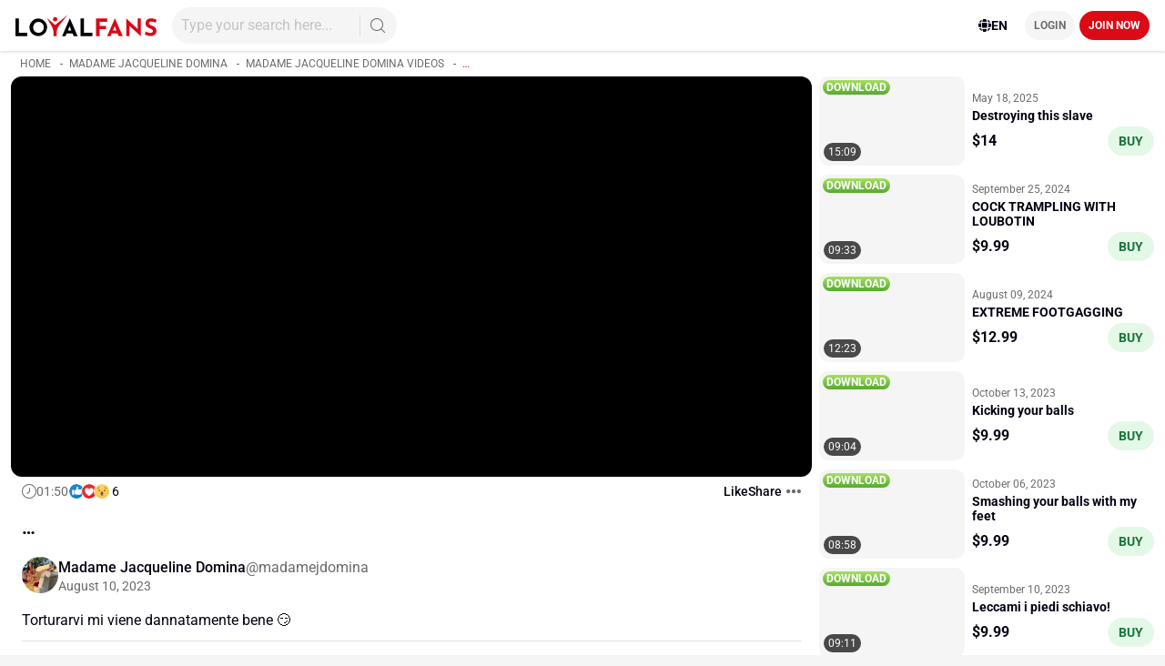

--- FILE ---
content_type: text/html;charset=UTF-8
request_url: https://www.loyalfans.com/madamejdomina/video/torturarvi-mi-viene-dannatamente-bene
body_size: 36399
content:
<!DOCTYPE html><html lang="en" data-beasties-container=""><head><link rel="preconnect" href="https://fonts.gstatic.com" crossorigin="">
    <!-- Google Tag Manager -->
    
    <!-- End Google Tag Manager -->
    
    <meta http-equiv="Content-Type" content="text/html; charset=UTF-8">
    <base href="/">
    <meta name="viewport" content="width=device-width, height=device-height, initial-scale=1.0, maximum-scale=4.0, user-scalable=yes, viewport-fit=cover">
    <title>… - Madame Jacqueline Domina Official Profile | LoyalFans</title>

    <link rel="apple-touch-icon" sizes="72x72" href="https://cdn-static.loyalfans.com/assets/icons/icon-72x72.png">
    <link rel="apple-touch-icon" sizes="96x96" href="https://cdn-static.loyalfans.com/assets/icons/icon-96x96.png">
    <link rel="apple-touch-icon" sizes="128x128" href="https://cdn-static.loyalfans.com/assets/icons/icon-128x128.png">
    <link rel="apple-touch-icon" sizes="144x144" href="https://cdn-static.loyalfans.com/assets/icons/icon-144x144.png">
    <link rel="apple-touch-icon" sizes="152x152" href="https://cdn-static.loyalfans.com/assets/icons/icon-152x152.png">
    <link rel="apple-touch-icon" sizes="192x192" href="https://cdn-static.loyalfans.com/assets/icons/icon-192x192.png">
    <link rel="apple-touch-icon" sizes="384x384" href="https://cdn-static.loyalfans.com/assets/icons/icon-384x384.png">
    <link rel="apple-touch-icon" sizes="512x512" href="https://cdn-static.loyalfans.com/assets/icons/icon-512x512.png">

    <link rel="icon" type="image/png" sizes="32x32" href="https://cdn-static.loyalfans.com/favicon-32x32.png">
    <link rel="icon" type="image/png" sizes="16x16" href="https://cdn-static.loyalfans.com/favicon-16x16.png">
    <link rel="manifest" href="manifest.json">
    <meta name="msapplication-TileColor" content="#da532c">
    <meta name="theme-color" content="#ffffff">

    <link rel="preload" href="https://fonts.gstatic.com/s/bebasneue/v2/JTUSjIg69CK48gW7PXoo9WdhyyTh89ZNpQ.woff2" as="font" crossorigin="">
    <link rel="preload" href="https://fonts.gstatic.com/s/bebasneue/v2/JTUSjIg69CK48gW7PXoo9WlhyyTh89Y.woff2" as="font" crossorigin="">

    <style>@font-face{font-family:'Bebas Neue';font-style:normal;font-weight:400;font-display:swap;src:url(https://fonts.gstatic.com/s/bebasneue/v16/JTUSjIg69CK48gW7PXoo9Wdhyzbi.woff2) format('woff2');unicode-range:U+0100-02BA, U+02BD-02C5, U+02C7-02CC, U+02CE-02D7, U+02DD-02FF, U+0304, U+0308, U+0329, U+1D00-1DBF, U+1E00-1E9F, U+1EF2-1EFF, U+2020, U+20A0-20AB, U+20AD-20C0, U+2113, U+2C60-2C7F, U+A720-A7FF;}@font-face{font-family:'Bebas Neue';font-style:normal;font-weight:400;font-display:swap;src:url(https://fonts.gstatic.com/s/bebasneue/v16/JTUSjIg69CK48gW7PXoo9Wlhyw.woff2) format('woff2');unicode-range:U+0000-00FF, U+0131, U+0152-0153, U+02BB-02BC, U+02C6, U+02DA, U+02DC, U+0304, U+0308, U+0329, U+2000-206F, U+20AC, U+2122, U+2191, U+2193, U+2212, U+2215, U+FEFF, U+FFFD;}</style>
    <style>@font-face{font-family:'Roboto';font-style:normal;font-weight:300;font-stretch:100%;font-display:swap;src:url(https://fonts.gstatic.com/s/roboto/v50/KFO7CnqEu92Fr1ME7kSn66aGLdTylUAMa3GUBGEe.woff2) format('woff2');unicode-range:U+0460-052F, U+1C80-1C8A, U+20B4, U+2DE0-2DFF, U+A640-A69F, U+FE2E-FE2F;}@font-face{font-family:'Roboto';font-style:normal;font-weight:300;font-stretch:100%;font-display:swap;src:url(https://fonts.gstatic.com/s/roboto/v50/KFO7CnqEu92Fr1ME7kSn66aGLdTylUAMa3iUBGEe.woff2) format('woff2');unicode-range:U+0301, U+0400-045F, U+0490-0491, U+04B0-04B1, U+2116;}@font-face{font-family:'Roboto';font-style:normal;font-weight:300;font-stretch:100%;font-display:swap;src:url(https://fonts.gstatic.com/s/roboto/v50/KFO7CnqEu92Fr1ME7kSn66aGLdTylUAMa3CUBGEe.woff2) format('woff2');unicode-range:U+1F00-1FFF;}@font-face{font-family:'Roboto';font-style:normal;font-weight:300;font-stretch:100%;font-display:swap;src:url(https://fonts.gstatic.com/s/roboto/v50/KFO7CnqEu92Fr1ME7kSn66aGLdTylUAMa3-UBGEe.woff2) format('woff2');unicode-range:U+0370-0377, U+037A-037F, U+0384-038A, U+038C, U+038E-03A1, U+03A3-03FF;}@font-face{font-family:'Roboto';font-style:normal;font-weight:300;font-stretch:100%;font-display:swap;src:url(https://fonts.gstatic.com/s/roboto/v50/KFO7CnqEu92Fr1ME7kSn66aGLdTylUAMawCUBGEe.woff2) format('woff2');unicode-range:U+0302-0303, U+0305, U+0307-0308, U+0310, U+0312, U+0315, U+031A, U+0326-0327, U+032C, U+032F-0330, U+0332-0333, U+0338, U+033A, U+0346, U+034D, U+0391-03A1, U+03A3-03A9, U+03B1-03C9, U+03D1, U+03D5-03D6, U+03F0-03F1, U+03F4-03F5, U+2016-2017, U+2034-2038, U+203C, U+2040, U+2043, U+2047, U+2050, U+2057, U+205F, U+2070-2071, U+2074-208E, U+2090-209C, U+20D0-20DC, U+20E1, U+20E5-20EF, U+2100-2112, U+2114-2115, U+2117-2121, U+2123-214F, U+2190, U+2192, U+2194-21AE, U+21B0-21E5, U+21F1-21F2, U+21F4-2211, U+2213-2214, U+2216-22FF, U+2308-230B, U+2310, U+2319, U+231C-2321, U+2336-237A, U+237C, U+2395, U+239B-23B7, U+23D0, U+23DC-23E1, U+2474-2475, U+25AF, U+25B3, U+25B7, U+25BD, U+25C1, U+25CA, U+25CC, U+25FB, U+266D-266F, U+27C0-27FF, U+2900-2AFF, U+2B0E-2B11, U+2B30-2B4C, U+2BFE, U+3030, U+FF5B, U+FF5D, U+1D400-1D7FF, U+1EE00-1EEFF;}@font-face{font-family:'Roboto';font-style:normal;font-weight:300;font-stretch:100%;font-display:swap;src:url(https://fonts.gstatic.com/s/roboto/v50/KFO7CnqEu92Fr1ME7kSn66aGLdTylUAMaxKUBGEe.woff2) format('woff2');unicode-range:U+0001-000C, U+000E-001F, U+007F-009F, U+20DD-20E0, U+20E2-20E4, U+2150-218F, U+2190, U+2192, U+2194-2199, U+21AF, U+21E6-21F0, U+21F3, U+2218-2219, U+2299, U+22C4-22C6, U+2300-243F, U+2440-244A, U+2460-24FF, U+25A0-27BF, U+2800-28FF, U+2921-2922, U+2981, U+29BF, U+29EB, U+2B00-2BFF, U+4DC0-4DFF, U+FFF9-FFFB, U+10140-1018E, U+10190-1019C, U+101A0, U+101D0-101FD, U+102E0-102FB, U+10E60-10E7E, U+1D2C0-1D2D3, U+1D2E0-1D37F, U+1F000-1F0FF, U+1F100-1F1AD, U+1F1E6-1F1FF, U+1F30D-1F30F, U+1F315, U+1F31C, U+1F31E, U+1F320-1F32C, U+1F336, U+1F378, U+1F37D, U+1F382, U+1F393-1F39F, U+1F3A7-1F3A8, U+1F3AC-1F3AF, U+1F3C2, U+1F3C4-1F3C6, U+1F3CA-1F3CE, U+1F3D4-1F3E0, U+1F3ED, U+1F3F1-1F3F3, U+1F3F5-1F3F7, U+1F408, U+1F415, U+1F41F, U+1F426, U+1F43F, U+1F441-1F442, U+1F444, U+1F446-1F449, U+1F44C-1F44E, U+1F453, U+1F46A, U+1F47D, U+1F4A3, U+1F4B0, U+1F4B3, U+1F4B9, U+1F4BB, U+1F4BF, U+1F4C8-1F4CB, U+1F4D6, U+1F4DA, U+1F4DF, U+1F4E3-1F4E6, U+1F4EA-1F4ED, U+1F4F7, U+1F4F9-1F4FB, U+1F4FD-1F4FE, U+1F503, U+1F507-1F50B, U+1F50D, U+1F512-1F513, U+1F53E-1F54A, U+1F54F-1F5FA, U+1F610, U+1F650-1F67F, U+1F687, U+1F68D, U+1F691, U+1F694, U+1F698, U+1F6AD, U+1F6B2, U+1F6B9-1F6BA, U+1F6BC, U+1F6C6-1F6CF, U+1F6D3-1F6D7, U+1F6E0-1F6EA, U+1F6F0-1F6F3, U+1F6F7-1F6FC, U+1F700-1F7FF, U+1F800-1F80B, U+1F810-1F847, U+1F850-1F859, U+1F860-1F887, U+1F890-1F8AD, U+1F8B0-1F8BB, U+1F8C0-1F8C1, U+1F900-1F90B, U+1F93B, U+1F946, U+1F984, U+1F996, U+1F9E9, U+1FA00-1FA6F, U+1FA70-1FA7C, U+1FA80-1FA89, U+1FA8F-1FAC6, U+1FACE-1FADC, U+1FADF-1FAE9, U+1FAF0-1FAF8, U+1FB00-1FBFF;}@font-face{font-family:'Roboto';font-style:normal;font-weight:300;font-stretch:100%;font-display:swap;src:url(https://fonts.gstatic.com/s/roboto/v50/KFO7CnqEu92Fr1ME7kSn66aGLdTylUAMa3OUBGEe.woff2) format('woff2');unicode-range:U+0102-0103, U+0110-0111, U+0128-0129, U+0168-0169, U+01A0-01A1, U+01AF-01B0, U+0300-0301, U+0303-0304, U+0308-0309, U+0323, U+0329, U+1EA0-1EF9, U+20AB;}@font-face{font-family:'Roboto';font-style:normal;font-weight:300;font-stretch:100%;font-display:swap;src:url(https://fonts.gstatic.com/s/roboto/v50/KFO7CnqEu92Fr1ME7kSn66aGLdTylUAMa3KUBGEe.woff2) format('woff2');unicode-range:U+0100-02BA, U+02BD-02C5, U+02C7-02CC, U+02CE-02D7, U+02DD-02FF, U+0304, U+0308, U+0329, U+1D00-1DBF, U+1E00-1E9F, U+1EF2-1EFF, U+2020, U+20A0-20AB, U+20AD-20C0, U+2113, U+2C60-2C7F, U+A720-A7FF;}@font-face{font-family:'Roboto';font-style:normal;font-weight:300;font-stretch:100%;font-display:swap;src:url(https://fonts.gstatic.com/s/roboto/v50/KFO7CnqEu92Fr1ME7kSn66aGLdTylUAMa3yUBA.woff2) format('woff2');unicode-range:U+0000-00FF, U+0131, U+0152-0153, U+02BB-02BC, U+02C6, U+02DA, U+02DC, U+0304, U+0308, U+0329, U+2000-206F, U+20AC, U+2122, U+2191, U+2193, U+2212, U+2215, U+FEFF, U+FFFD;}@font-face{font-family:'Roboto';font-style:normal;font-weight:400;font-stretch:100%;font-display:swap;src:url(https://fonts.gstatic.com/s/roboto/v50/KFO7CnqEu92Fr1ME7kSn66aGLdTylUAMa3GUBGEe.woff2) format('woff2');unicode-range:U+0460-052F, U+1C80-1C8A, U+20B4, U+2DE0-2DFF, U+A640-A69F, U+FE2E-FE2F;}@font-face{font-family:'Roboto';font-style:normal;font-weight:400;font-stretch:100%;font-display:swap;src:url(https://fonts.gstatic.com/s/roboto/v50/KFO7CnqEu92Fr1ME7kSn66aGLdTylUAMa3iUBGEe.woff2) format('woff2');unicode-range:U+0301, U+0400-045F, U+0490-0491, U+04B0-04B1, U+2116;}@font-face{font-family:'Roboto';font-style:normal;font-weight:400;font-stretch:100%;font-display:swap;src:url(https://fonts.gstatic.com/s/roboto/v50/KFO7CnqEu92Fr1ME7kSn66aGLdTylUAMa3CUBGEe.woff2) format('woff2');unicode-range:U+1F00-1FFF;}@font-face{font-family:'Roboto';font-style:normal;font-weight:400;font-stretch:100%;font-display:swap;src:url(https://fonts.gstatic.com/s/roboto/v50/KFO7CnqEu92Fr1ME7kSn66aGLdTylUAMa3-UBGEe.woff2) format('woff2');unicode-range:U+0370-0377, U+037A-037F, U+0384-038A, U+038C, U+038E-03A1, U+03A3-03FF;}@font-face{font-family:'Roboto';font-style:normal;font-weight:400;font-stretch:100%;font-display:swap;src:url(https://fonts.gstatic.com/s/roboto/v50/KFO7CnqEu92Fr1ME7kSn66aGLdTylUAMawCUBGEe.woff2) format('woff2');unicode-range:U+0302-0303, U+0305, U+0307-0308, U+0310, U+0312, U+0315, U+031A, U+0326-0327, U+032C, U+032F-0330, U+0332-0333, U+0338, U+033A, U+0346, U+034D, U+0391-03A1, U+03A3-03A9, U+03B1-03C9, U+03D1, U+03D5-03D6, U+03F0-03F1, U+03F4-03F5, U+2016-2017, U+2034-2038, U+203C, U+2040, U+2043, U+2047, U+2050, U+2057, U+205F, U+2070-2071, U+2074-208E, U+2090-209C, U+20D0-20DC, U+20E1, U+20E5-20EF, U+2100-2112, U+2114-2115, U+2117-2121, U+2123-214F, U+2190, U+2192, U+2194-21AE, U+21B0-21E5, U+21F1-21F2, U+21F4-2211, U+2213-2214, U+2216-22FF, U+2308-230B, U+2310, U+2319, U+231C-2321, U+2336-237A, U+237C, U+2395, U+239B-23B7, U+23D0, U+23DC-23E1, U+2474-2475, U+25AF, U+25B3, U+25B7, U+25BD, U+25C1, U+25CA, U+25CC, U+25FB, U+266D-266F, U+27C0-27FF, U+2900-2AFF, U+2B0E-2B11, U+2B30-2B4C, U+2BFE, U+3030, U+FF5B, U+FF5D, U+1D400-1D7FF, U+1EE00-1EEFF;}@font-face{font-family:'Roboto';font-style:normal;font-weight:400;font-stretch:100%;font-display:swap;src:url(https://fonts.gstatic.com/s/roboto/v50/KFO7CnqEu92Fr1ME7kSn66aGLdTylUAMaxKUBGEe.woff2) format('woff2');unicode-range:U+0001-000C, U+000E-001F, U+007F-009F, U+20DD-20E0, U+20E2-20E4, U+2150-218F, U+2190, U+2192, U+2194-2199, U+21AF, U+21E6-21F0, U+21F3, U+2218-2219, U+2299, U+22C4-22C6, U+2300-243F, U+2440-244A, U+2460-24FF, U+25A0-27BF, U+2800-28FF, U+2921-2922, U+2981, U+29BF, U+29EB, U+2B00-2BFF, U+4DC0-4DFF, U+FFF9-FFFB, U+10140-1018E, U+10190-1019C, U+101A0, U+101D0-101FD, U+102E0-102FB, U+10E60-10E7E, U+1D2C0-1D2D3, U+1D2E0-1D37F, U+1F000-1F0FF, U+1F100-1F1AD, U+1F1E6-1F1FF, U+1F30D-1F30F, U+1F315, U+1F31C, U+1F31E, U+1F320-1F32C, U+1F336, U+1F378, U+1F37D, U+1F382, U+1F393-1F39F, U+1F3A7-1F3A8, U+1F3AC-1F3AF, U+1F3C2, U+1F3C4-1F3C6, U+1F3CA-1F3CE, U+1F3D4-1F3E0, U+1F3ED, U+1F3F1-1F3F3, U+1F3F5-1F3F7, U+1F408, U+1F415, U+1F41F, U+1F426, U+1F43F, U+1F441-1F442, U+1F444, U+1F446-1F449, U+1F44C-1F44E, U+1F453, U+1F46A, U+1F47D, U+1F4A3, U+1F4B0, U+1F4B3, U+1F4B9, U+1F4BB, U+1F4BF, U+1F4C8-1F4CB, U+1F4D6, U+1F4DA, U+1F4DF, U+1F4E3-1F4E6, U+1F4EA-1F4ED, U+1F4F7, U+1F4F9-1F4FB, U+1F4FD-1F4FE, U+1F503, U+1F507-1F50B, U+1F50D, U+1F512-1F513, U+1F53E-1F54A, U+1F54F-1F5FA, U+1F610, U+1F650-1F67F, U+1F687, U+1F68D, U+1F691, U+1F694, U+1F698, U+1F6AD, U+1F6B2, U+1F6B9-1F6BA, U+1F6BC, U+1F6C6-1F6CF, U+1F6D3-1F6D7, U+1F6E0-1F6EA, U+1F6F0-1F6F3, U+1F6F7-1F6FC, U+1F700-1F7FF, U+1F800-1F80B, U+1F810-1F847, U+1F850-1F859, U+1F860-1F887, U+1F890-1F8AD, U+1F8B0-1F8BB, U+1F8C0-1F8C1, U+1F900-1F90B, U+1F93B, U+1F946, U+1F984, U+1F996, U+1F9E9, U+1FA00-1FA6F, U+1FA70-1FA7C, U+1FA80-1FA89, U+1FA8F-1FAC6, U+1FACE-1FADC, U+1FADF-1FAE9, U+1FAF0-1FAF8, U+1FB00-1FBFF;}@font-face{font-family:'Roboto';font-style:normal;font-weight:400;font-stretch:100%;font-display:swap;src:url(https://fonts.gstatic.com/s/roboto/v50/KFO7CnqEu92Fr1ME7kSn66aGLdTylUAMa3OUBGEe.woff2) format('woff2');unicode-range:U+0102-0103, U+0110-0111, U+0128-0129, U+0168-0169, U+01A0-01A1, U+01AF-01B0, U+0300-0301, U+0303-0304, U+0308-0309, U+0323, U+0329, U+1EA0-1EF9, U+20AB;}@font-face{font-family:'Roboto';font-style:normal;font-weight:400;font-stretch:100%;font-display:swap;src:url(https://fonts.gstatic.com/s/roboto/v50/KFO7CnqEu92Fr1ME7kSn66aGLdTylUAMa3KUBGEe.woff2) format('woff2');unicode-range:U+0100-02BA, U+02BD-02C5, U+02C7-02CC, U+02CE-02D7, U+02DD-02FF, U+0304, U+0308, U+0329, U+1D00-1DBF, U+1E00-1E9F, U+1EF2-1EFF, U+2020, U+20A0-20AB, U+20AD-20C0, U+2113, U+2C60-2C7F, U+A720-A7FF;}@font-face{font-family:'Roboto';font-style:normal;font-weight:400;font-stretch:100%;font-display:swap;src:url(https://fonts.gstatic.com/s/roboto/v50/KFO7CnqEu92Fr1ME7kSn66aGLdTylUAMa3yUBA.woff2) format('woff2');unicode-range:U+0000-00FF, U+0131, U+0152-0153, U+02BB-02BC, U+02C6, U+02DA, U+02DC, U+0304, U+0308, U+0329, U+2000-206F, U+20AC, U+2122, U+2191, U+2193, U+2212, U+2215, U+FEFF, U+FFFD;}@font-face{font-family:'Roboto';font-style:normal;font-weight:500;font-stretch:100%;font-display:swap;src:url(https://fonts.gstatic.com/s/roboto/v50/KFO7CnqEu92Fr1ME7kSn66aGLdTylUAMa3GUBGEe.woff2) format('woff2');unicode-range:U+0460-052F, U+1C80-1C8A, U+20B4, U+2DE0-2DFF, U+A640-A69F, U+FE2E-FE2F;}@font-face{font-family:'Roboto';font-style:normal;font-weight:500;font-stretch:100%;font-display:swap;src:url(https://fonts.gstatic.com/s/roboto/v50/KFO7CnqEu92Fr1ME7kSn66aGLdTylUAMa3iUBGEe.woff2) format('woff2');unicode-range:U+0301, U+0400-045F, U+0490-0491, U+04B0-04B1, U+2116;}@font-face{font-family:'Roboto';font-style:normal;font-weight:500;font-stretch:100%;font-display:swap;src:url(https://fonts.gstatic.com/s/roboto/v50/KFO7CnqEu92Fr1ME7kSn66aGLdTylUAMa3CUBGEe.woff2) format('woff2');unicode-range:U+1F00-1FFF;}@font-face{font-family:'Roboto';font-style:normal;font-weight:500;font-stretch:100%;font-display:swap;src:url(https://fonts.gstatic.com/s/roboto/v50/KFO7CnqEu92Fr1ME7kSn66aGLdTylUAMa3-UBGEe.woff2) format('woff2');unicode-range:U+0370-0377, U+037A-037F, U+0384-038A, U+038C, U+038E-03A1, U+03A3-03FF;}@font-face{font-family:'Roboto';font-style:normal;font-weight:500;font-stretch:100%;font-display:swap;src:url(https://fonts.gstatic.com/s/roboto/v50/KFO7CnqEu92Fr1ME7kSn66aGLdTylUAMawCUBGEe.woff2) format('woff2');unicode-range:U+0302-0303, U+0305, U+0307-0308, U+0310, U+0312, U+0315, U+031A, U+0326-0327, U+032C, U+032F-0330, U+0332-0333, U+0338, U+033A, U+0346, U+034D, U+0391-03A1, U+03A3-03A9, U+03B1-03C9, U+03D1, U+03D5-03D6, U+03F0-03F1, U+03F4-03F5, U+2016-2017, U+2034-2038, U+203C, U+2040, U+2043, U+2047, U+2050, U+2057, U+205F, U+2070-2071, U+2074-208E, U+2090-209C, U+20D0-20DC, U+20E1, U+20E5-20EF, U+2100-2112, U+2114-2115, U+2117-2121, U+2123-214F, U+2190, U+2192, U+2194-21AE, U+21B0-21E5, U+21F1-21F2, U+21F4-2211, U+2213-2214, U+2216-22FF, U+2308-230B, U+2310, U+2319, U+231C-2321, U+2336-237A, U+237C, U+2395, U+239B-23B7, U+23D0, U+23DC-23E1, U+2474-2475, U+25AF, U+25B3, U+25B7, U+25BD, U+25C1, U+25CA, U+25CC, U+25FB, U+266D-266F, U+27C0-27FF, U+2900-2AFF, U+2B0E-2B11, U+2B30-2B4C, U+2BFE, U+3030, U+FF5B, U+FF5D, U+1D400-1D7FF, U+1EE00-1EEFF;}@font-face{font-family:'Roboto';font-style:normal;font-weight:500;font-stretch:100%;font-display:swap;src:url(https://fonts.gstatic.com/s/roboto/v50/KFO7CnqEu92Fr1ME7kSn66aGLdTylUAMaxKUBGEe.woff2) format('woff2');unicode-range:U+0001-000C, U+000E-001F, U+007F-009F, U+20DD-20E0, U+20E2-20E4, U+2150-218F, U+2190, U+2192, U+2194-2199, U+21AF, U+21E6-21F0, U+21F3, U+2218-2219, U+2299, U+22C4-22C6, U+2300-243F, U+2440-244A, U+2460-24FF, U+25A0-27BF, U+2800-28FF, U+2921-2922, U+2981, U+29BF, U+29EB, U+2B00-2BFF, U+4DC0-4DFF, U+FFF9-FFFB, U+10140-1018E, U+10190-1019C, U+101A0, U+101D0-101FD, U+102E0-102FB, U+10E60-10E7E, U+1D2C0-1D2D3, U+1D2E0-1D37F, U+1F000-1F0FF, U+1F100-1F1AD, U+1F1E6-1F1FF, U+1F30D-1F30F, U+1F315, U+1F31C, U+1F31E, U+1F320-1F32C, U+1F336, U+1F378, U+1F37D, U+1F382, U+1F393-1F39F, U+1F3A7-1F3A8, U+1F3AC-1F3AF, U+1F3C2, U+1F3C4-1F3C6, U+1F3CA-1F3CE, U+1F3D4-1F3E0, U+1F3ED, U+1F3F1-1F3F3, U+1F3F5-1F3F7, U+1F408, U+1F415, U+1F41F, U+1F426, U+1F43F, U+1F441-1F442, U+1F444, U+1F446-1F449, U+1F44C-1F44E, U+1F453, U+1F46A, U+1F47D, U+1F4A3, U+1F4B0, U+1F4B3, U+1F4B9, U+1F4BB, U+1F4BF, U+1F4C8-1F4CB, U+1F4D6, U+1F4DA, U+1F4DF, U+1F4E3-1F4E6, U+1F4EA-1F4ED, U+1F4F7, U+1F4F9-1F4FB, U+1F4FD-1F4FE, U+1F503, U+1F507-1F50B, U+1F50D, U+1F512-1F513, U+1F53E-1F54A, U+1F54F-1F5FA, U+1F610, U+1F650-1F67F, U+1F687, U+1F68D, U+1F691, U+1F694, U+1F698, U+1F6AD, U+1F6B2, U+1F6B9-1F6BA, U+1F6BC, U+1F6C6-1F6CF, U+1F6D3-1F6D7, U+1F6E0-1F6EA, U+1F6F0-1F6F3, U+1F6F7-1F6FC, U+1F700-1F7FF, U+1F800-1F80B, U+1F810-1F847, U+1F850-1F859, U+1F860-1F887, U+1F890-1F8AD, U+1F8B0-1F8BB, U+1F8C0-1F8C1, U+1F900-1F90B, U+1F93B, U+1F946, U+1F984, U+1F996, U+1F9E9, U+1FA00-1FA6F, U+1FA70-1FA7C, U+1FA80-1FA89, U+1FA8F-1FAC6, U+1FACE-1FADC, U+1FADF-1FAE9, U+1FAF0-1FAF8, U+1FB00-1FBFF;}@font-face{font-family:'Roboto';font-style:normal;font-weight:500;font-stretch:100%;font-display:swap;src:url(https://fonts.gstatic.com/s/roboto/v50/KFO7CnqEu92Fr1ME7kSn66aGLdTylUAMa3OUBGEe.woff2) format('woff2');unicode-range:U+0102-0103, U+0110-0111, U+0128-0129, U+0168-0169, U+01A0-01A1, U+01AF-01B0, U+0300-0301, U+0303-0304, U+0308-0309, U+0323, U+0329, U+1EA0-1EF9, U+20AB;}@font-face{font-family:'Roboto';font-style:normal;font-weight:500;font-stretch:100%;font-display:swap;src:url(https://fonts.gstatic.com/s/roboto/v50/KFO7CnqEu92Fr1ME7kSn66aGLdTylUAMa3KUBGEe.woff2) format('woff2');unicode-range:U+0100-02BA, U+02BD-02C5, U+02C7-02CC, U+02CE-02D7, U+02DD-02FF, U+0304, U+0308, U+0329, U+1D00-1DBF, U+1E00-1E9F, U+1EF2-1EFF, U+2020, U+20A0-20AB, U+20AD-20C0, U+2113, U+2C60-2C7F, U+A720-A7FF;}@font-face{font-family:'Roboto';font-style:normal;font-weight:500;font-stretch:100%;font-display:swap;src:url(https://fonts.gstatic.com/s/roboto/v50/KFO7CnqEu92Fr1ME7kSn66aGLdTylUAMa3yUBA.woff2) format('woff2');unicode-range:U+0000-00FF, U+0131, U+0152-0153, U+02BB-02BC, U+02C6, U+02DA, U+02DC, U+0304, U+0308, U+0329, U+2000-206F, U+20AC, U+2122, U+2191, U+2193, U+2212, U+2215, U+FEFF, U+FFFD;}@font-face{font-family:'Roboto';font-style:normal;font-weight:700;font-stretch:100%;font-display:swap;src:url(https://fonts.gstatic.com/s/roboto/v50/KFO7CnqEu92Fr1ME7kSn66aGLdTylUAMa3GUBGEe.woff2) format('woff2');unicode-range:U+0460-052F, U+1C80-1C8A, U+20B4, U+2DE0-2DFF, U+A640-A69F, U+FE2E-FE2F;}@font-face{font-family:'Roboto';font-style:normal;font-weight:700;font-stretch:100%;font-display:swap;src:url(https://fonts.gstatic.com/s/roboto/v50/KFO7CnqEu92Fr1ME7kSn66aGLdTylUAMa3iUBGEe.woff2) format('woff2');unicode-range:U+0301, U+0400-045F, U+0490-0491, U+04B0-04B1, U+2116;}@font-face{font-family:'Roboto';font-style:normal;font-weight:700;font-stretch:100%;font-display:swap;src:url(https://fonts.gstatic.com/s/roboto/v50/KFO7CnqEu92Fr1ME7kSn66aGLdTylUAMa3CUBGEe.woff2) format('woff2');unicode-range:U+1F00-1FFF;}@font-face{font-family:'Roboto';font-style:normal;font-weight:700;font-stretch:100%;font-display:swap;src:url(https://fonts.gstatic.com/s/roboto/v50/KFO7CnqEu92Fr1ME7kSn66aGLdTylUAMa3-UBGEe.woff2) format('woff2');unicode-range:U+0370-0377, U+037A-037F, U+0384-038A, U+038C, U+038E-03A1, U+03A3-03FF;}@font-face{font-family:'Roboto';font-style:normal;font-weight:700;font-stretch:100%;font-display:swap;src:url(https://fonts.gstatic.com/s/roboto/v50/KFO7CnqEu92Fr1ME7kSn66aGLdTylUAMawCUBGEe.woff2) format('woff2');unicode-range:U+0302-0303, U+0305, U+0307-0308, U+0310, U+0312, U+0315, U+031A, U+0326-0327, U+032C, U+032F-0330, U+0332-0333, U+0338, U+033A, U+0346, U+034D, U+0391-03A1, U+03A3-03A9, U+03B1-03C9, U+03D1, U+03D5-03D6, U+03F0-03F1, U+03F4-03F5, U+2016-2017, U+2034-2038, U+203C, U+2040, U+2043, U+2047, U+2050, U+2057, U+205F, U+2070-2071, U+2074-208E, U+2090-209C, U+20D0-20DC, U+20E1, U+20E5-20EF, U+2100-2112, U+2114-2115, U+2117-2121, U+2123-214F, U+2190, U+2192, U+2194-21AE, U+21B0-21E5, U+21F1-21F2, U+21F4-2211, U+2213-2214, U+2216-22FF, U+2308-230B, U+2310, U+2319, U+231C-2321, U+2336-237A, U+237C, U+2395, U+239B-23B7, U+23D0, U+23DC-23E1, U+2474-2475, U+25AF, U+25B3, U+25B7, U+25BD, U+25C1, U+25CA, U+25CC, U+25FB, U+266D-266F, U+27C0-27FF, U+2900-2AFF, U+2B0E-2B11, U+2B30-2B4C, U+2BFE, U+3030, U+FF5B, U+FF5D, U+1D400-1D7FF, U+1EE00-1EEFF;}@font-face{font-family:'Roboto';font-style:normal;font-weight:700;font-stretch:100%;font-display:swap;src:url(https://fonts.gstatic.com/s/roboto/v50/KFO7CnqEu92Fr1ME7kSn66aGLdTylUAMaxKUBGEe.woff2) format('woff2');unicode-range:U+0001-000C, U+000E-001F, U+007F-009F, U+20DD-20E0, U+20E2-20E4, U+2150-218F, U+2190, U+2192, U+2194-2199, U+21AF, U+21E6-21F0, U+21F3, U+2218-2219, U+2299, U+22C4-22C6, U+2300-243F, U+2440-244A, U+2460-24FF, U+25A0-27BF, U+2800-28FF, U+2921-2922, U+2981, U+29BF, U+29EB, U+2B00-2BFF, U+4DC0-4DFF, U+FFF9-FFFB, U+10140-1018E, U+10190-1019C, U+101A0, U+101D0-101FD, U+102E0-102FB, U+10E60-10E7E, U+1D2C0-1D2D3, U+1D2E0-1D37F, U+1F000-1F0FF, U+1F100-1F1AD, U+1F1E6-1F1FF, U+1F30D-1F30F, U+1F315, U+1F31C, U+1F31E, U+1F320-1F32C, U+1F336, U+1F378, U+1F37D, U+1F382, U+1F393-1F39F, U+1F3A7-1F3A8, U+1F3AC-1F3AF, U+1F3C2, U+1F3C4-1F3C6, U+1F3CA-1F3CE, U+1F3D4-1F3E0, U+1F3ED, U+1F3F1-1F3F3, U+1F3F5-1F3F7, U+1F408, U+1F415, U+1F41F, U+1F426, U+1F43F, U+1F441-1F442, U+1F444, U+1F446-1F449, U+1F44C-1F44E, U+1F453, U+1F46A, U+1F47D, U+1F4A3, U+1F4B0, U+1F4B3, U+1F4B9, U+1F4BB, U+1F4BF, U+1F4C8-1F4CB, U+1F4D6, U+1F4DA, U+1F4DF, U+1F4E3-1F4E6, U+1F4EA-1F4ED, U+1F4F7, U+1F4F9-1F4FB, U+1F4FD-1F4FE, U+1F503, U+1F507-1F50B, U+1F50D, U+1F512-1F513, U+1F53E-1F54A, U+1F54F-1F5FA, U+1F610, U+1F650-1F67F, U+1F687, U+1F68D, U+1F691, U+1F694, U+1F698, U+1F6AD, U+1F6B2, U+1F6B9-1F6BA, U+1F6BC, U+1F6C6-1F6CF, U+1F6D3-1F6D7, U+1F6E0-1F6EA, U+1F6F0-1F6F3, U+1F6F7-1F6FC, U+1F700-1F7FF, U+1F800-1F80B, U+1F810-1F847, U+1F850-1F859, U+1F860-1F887, U+1F890-1F8AD, U+1F8B0-1F8BB, U+1F8C0-1F8C1, U+1F900-1F90B, U+1F93B, U+1F946, U+1F984, U+1F996, U+1F9E9, U+1FA00-1FA6F, U+1FA70-1FA7C, U+1FA80-1FA89, U+1FA8F-1FAC6, U+1FACE-1FADC, U+1FADF-1FAE9, U+1FAF0-1FAF8, U+1FB00-1FBFF;}@font-face{font-family:'Roboto';font-style:normal;font-weight:700;font-stretch:100%;font-display:swap;src:url(https://fonts.gstatic.com/s/roboto/v50/KFO7CnqEu92Fr1ME7kSn66aGLdTylUAMa3OUBGEe.woff2) format('woff2');unicode-range:U+0102-0103, U+0110-0111, U+0128-0129, U+0168-0169, U+01A0-01A1, U+01AF-01B0, U+0300-0301, U+0303-0304, U+0308-0309, U+0323, U+0329, U+1EA0-1EF9, U+20AB;}@font-face{font-family:'Roboto';font-style:normal;font-weight:700;font-stretch:100%;font-display:swap;src:url(https://fonts.gstatic.com/s/roboto/v50/KFO7CnqEu92Fr1ME7kSn66aGLdTylUAMa3KUBGEe.woff2) format('woff2');unicode-range:U+0100-02BA, U+02BD-02C5, U+02C7-02CC, U+02CE-02D7, U+02DD-02FF, U+0304, U+0308, U+0329, U+1D00-1DBF, U+1E00-1E9F, U+1EF2-1EFF, U+2020, U+20A0-20AB, U+20AD-20C0, U+2113, U+2C60-2C7F, U+A720-A7FF;}@font-face{font-family:'Roboto';font-style:normal;font-weight:700;font-stretch:100%;font-display:swap;src:url(https://fonts.gstatic.com/s/roboto/v50/KFO7CnqEu92Fr1ME7kSn66aGLdTylUAMa3yUBA.woff2) format('woff2');unicode-range:U+0000-00FF, U+0131, U+0152-0153, U+02BB-02BC, U+02C6, U+02DA, U+02DC, U+0304, U+0308, U+0329, U+2000-206F, U+20AC, U+2122, U+2191, U+2193, U+2212, U+2215, U+FEFF, U+FFFD;}@font-face{font-family:'Roboto';font-style:normal;font-weight:900;font-stretch:100%;font-display:swap;src:url(https://fonts.gstatic.com/s/roboto/v50/KFO7CnqEu92Fr1ME7kSn66aGLdTylUAMa3GUBGEe.woff2) format('woff2');unicode-range:U+0460-052F, U+1C80-1C8A, U+20B4, U+2DE0-2DFF, U+A640-A69F, U+FE2E-FE2F;}@font-face{font-family:'Roboto';font-style:normal;font-weight:900;font-stretch:100%;font-display:swap;src:url(https://fonts.gstatic.com/s/roboto/v50/KFO7CnqEu92Fr1ME7kSn66aGLdTylUAMa3iUBGEe.woff2) format('woff2');unicode-range:U+0301, U+0400-045F, U+0490-0491, U+04B0-04B1, U+2116;}@font-face{font-family:'Roboto';font-style:normal;font-weight:900;font-stretch:100%;font-display:swap;src:url(https://fonts.gstatic.com/s/roboto/v50/KFO7CnqEu92Fr1ME7kSn66aGLdTylUAMa3CUBGEe.woff2) format('woff2');unicode-range:U+1F00-1FFF;}@font-face{font-family:'Roboto';font-style:normal;font-weight:900;font-stretch:100%;font-display:swap;src:url(https://fonts.gstatic.com/s/roboto/v50/KFO7CnqEu92Fr1ME7kSn66aGLdTylUAMa3-UBGEe.woff2) format('woff2');unicode-range:U+0370-0377, U+037A-037F, U+0384-038A, U+038C, U+038E-03A1, U+03A3-03FF;}@font-face{font-family:'Roboto';font-style:normal;font-weight:900;font-stretch:100%;font-display:swap;src:url(https://fonts.gstatic.com/s/roboto/v50/KFO7CnqEu92Fr1ME7kSn66aGLdTylUAMawCUBGEe.woff2) format('woff2');unicode-range:U+0302-0303, U+0305, U+0307-0308, U+0310, U+0312, U+0315, U+031A, U+0326-0327, U+032C, U+032F-0330, U+0332-0333, U+0338, U+033A, U+0346, U+034D, U+0391-03A1, U+03A3-03A9, U+03B1-03C9, U+03D1, U+03D5-03D6, U+03F0-03F1, U+03F4-03F5, U+2016-2017, U+2034-2038, U+203C, U+2040, U+2043, U+2047, U+2050, U+2057, U+205F, U+2070-2071, U+2074-208E, U+2090-209C, U+20D0-20DC, U+20E1, U+20E5-20EF, U+2100-2112, U+2114-2115, U+2117-2121, U+2123-214F, U+2190, U+2192, U+2194-21AE, U+21B0-21E5, U+21F1-21F2, U+21F4-2211, U+2213-2214, U+2216-22FF, U+2308-230B, U+2310, U+2319, U+231C-2321, U+2336-237A, U+237C, U+2395, U+239B-23B7, U+23D0, U+23DC-23E1, U+2474-2475, U+25AF, U+25B3, U+25B7, U+25BD, U+25C1, U+25CA, U+25CC, U+25FB, U+266D-266F, U+27C0-27FF, U+2900-2AFF, U+2B0E-2B11, U+2B30-2B4C, U+2BFE, U+3030, U+FF5B, U+FF5D, U+1D400-1D7FF, U+1EE00-1EEFF;}@font-face{font-family:'Roboto';font-style:normal;font-weight:900;font-stretch:100%;font-display:swap;src:url(https://fonts.gstatic.com/s/roboto/v50/KFO7CnqEu92Fr1ME7kSn66aGLdTylUAMaxKUBGEe.woff2) format('woff2');unicode-range:U+0001-000C, U+000E-001F, U+007F-009F, U+20DD-20E0, U+20E2-20E4, U+2150-218F, U+2190, U+2192, U+2194-2199, U+21AF, U+21E6-21F0, U+21F3, U+2218-2219, U+2299, U+22C4-22C6, U+2300-243F, U+2440-244A, U+2460-24FF, U+25A0-27BF, U+2800-28FF, U+2921-2922, U+2981, U+29BF, U+29EB, U+2B00-2BFF, U+4DC0-4DFF, U+FFF9-FFFB, U+10140-1018E, U+10190-1019C, U+101A0, U+101D0-101FD, U+102E0-102FB, U+10E60-10E7E, U+1D2C0-1D2D3, U+1D2E0-1D37F, U+1F000-1F0FF, U+1F100-1F1AD, U+1F1E6-1F1FF, U+1F30D-1F30F, U+1F315, U+1F31C, U+1F31E, U+1F320-1F32C, U+1F336, U+1F378, U+1F37D, U+1F382, U+1F393-1F39F, U+1F3A7-1F3A8, U+1F3AC-1F3AF, U+1F3C2, U+1F3C4-1F3C6, U+1F3CA-1F3CE, U+1F3D4-1F3E0, U+1F3ED, U+1F3F1-1F3F3, U+1F3F5-1F3F7, U+1F408, U+1F415, U+1F41F, U+1F426, U+1F43F, U+1F441-1F442, U+1F444, U+1F446-1F449, U+1F44C-1F44E, U+1F453, U+1F46A, U+1F47D, U+1F4A3, U+1F4B0, U+1F4B3, U+1F4B9, U+1F4BB, U+1F4BF, U+1F4C8-1F4CB, U+1F4D6, U+1F4DA, U+1F4DF, U+1F4E3-1F4E6, U+1F4EA-1F4ED, U+1F4F7, U+1F4F9-1F4FB, U+1F4FD-1F4FE, U+1F503, U+1F507-1F50B, U+1F50D, U+1F512-1F513, U+1F53E-1F54A, U+1F54F-1F5FA, U+1F610, U+1F650-1F67F, U+1F687, U+1F68D, U+1F691, U+1F694, U+1F698, U+1F6AD, U+1F6B2, U+1F6B9-1F6BA, U+1F6BC, U+1F6C6-1F6CF, U+1F6D3-1F6D7, U+1F6E0-1F6EA, U+1F6F0-1F6F3, U+1F6F7-1F6FC, U+1F700-1F7FF, U+1F800-1F80B, U+1F810-1F847, U+1F850-1F859, U+1F860-1F887, U+1F890-1F8AD, U+1F8B0-1F8BB, U+1F8C0-1F8C1, U+1F900-1F90B, U+1F93B, U+1F946, U+1F984, U+1F996, U+1F9E9, U+1FA00-1FA6F, U+1FA70-1FA7C, U+1FA80-1FA89, U+1FA8F-1FAC6, U+1FACE-1FADC, U+1FADF-1FAE9, U+1FAF0-1FAF8, U+1FB00-1FBFF;}@font-face{font-family:'Roboto';font-style:normal;font-weight:900;font-stretch:100%;font-display:swap;src:url(https://fonts.gstatic.com/s/roboto/v50/KFO7CnqEu92Fr1ME7kSn66aGLdTylUAMa3OUBGEe.woff2) format('woff2');unicode-range:U+0102-0103, U+0110-0111, U+0128-0129, U+0168-0169, U+01A0-01A1, U+01AF-01B0, U+0300-0301, U+0303-0304, U+0308-0309, U+0323, U+0329, U+1EA0-1EF9, U+20AB;}@font-face{font-family:'Roboto';font-style:normal;font-weight:900;font-stretch:100%;font-display:swap;src:url(https://fonts.gstatic.com/s/roboto/v50/KFO7CnqEu92Fr1ME7kSn66aGLdTylUAMa3KUBGEe.woff2) format('woff2');unicode-range:U+0100-02BA, U+02BD-02C5, U+02C7-02CC, U+02CE-02D7, U+02DD-02FF, U+0304, U+0308, U+0329, U+1D00-1DBF, U+1E00-1E9F, U+1EF2-1EFF, U+2020, U+20A0-20AB, U+20AD-20C0, U+2113, U+2C60-2C7F, U+A720-A7FF;}@font-face{font-family:'Roboto';font-style:normal;font-weight:900;font-stretch:100%;font-display:swap;src:url(https://fonts.gstatic.com/s/roboto/v50/KFO7CnqEu92Fr1ME7kSn66aGLdTylUAMa3yUBA.woff2) format('woff2');unicode-range:U+0000-00FF, U+0131, U+0152-0153, U+02BB-02BC, U+02C6, U+02DA, U+02DC, U+0304, U+0308, U+0329, U+2000-206F, U+20AC, U+2122, U+2191, U+2193, U+2212, U+2215, U+FEFF, U+FFFD;}</style>

    <link rel="preconnect" href="https://cdn-static.loyalfans.com">
    <link rel="dns-prefetch" href="https://cdn-static.loyalfans.com">

    <meta name="description" content="Torturarvi mi viene dannatamente bene 😏">
    <meta name="keywords" content="Torturarvi,mi,viene,dannatamente,bene,😏">
    <meta name="twitter:card" content="summary">
    <meta name="twitter:site" content="@realloyalfans">
    <meta name="twitter:title" content="… - Madame Jacqueline Domina Official Profile | LoyalFans">
    <meta name="twitter:description" content="Torturarvi mi viene dannatamente bene 😏">
    <meta name="twitter:image" content="https://public-cdn2.loyalfans.com/images/ic0vjCaSvReGiZUDJtUqVor-2Bc2qd6ykuE10Iwiy1-2FBY/profile/0_34173500_1686840405_20230615144645_636_430_md.jpg">

    <meta property="og:type" content="article">
    <meta property="og:site_name" content="loyalfans.com">
    <meta property="og:title" content="… - Madame Jacqueline Domina Official Profile | LoyalFans">
    <meta property="og:description" content="Torturarvi mi viene dannatamente bene 😏">
    <meta property="og:image" content="https://public-cdn2.loyalfans.com/images/ic0vjCaSvReGiZUDJtUqVor-2Bc2qd6ykuE10Iwiy1-2FBY/profile/0_34173500_1686840405_20230615144645_636_430_md.jpg">
    <meta property="og:url" content="https://www.loyalfans.com/madamejdomina/video/torturarvi-mi-viene-dannatamente-bene">
    <meta name="botify-site-verification" content="0zSgeK3KYoGU2C5WPw2jkb8mI1QQpN1e">
    <!-- Hotjar Tracking Code for www.loyalfans.com -->
    
    
    

<style>html{--mat-sys-on-surface:initial}html{--mat-app-background-color:#fafafa;--mat-app-text-color:rgba(0, 0, 0, .87);--mat-app-elevation-shadow-level-0:0px 0px 0px 0px rgba(0, 0, 0, .2), 0px 0px 0px 0px rgba(0, 0, 0, .14), 0px 0px 0px 0px rgba(0, 0, 0, .12);--mat-app-elevation-shadow-level-1:0px 2px 1px -1px rgba(0, 0, 0, .2), 0px 1px 1px 0px rgba(0, 0, 0, .14), 0px 1px 3px 0px rgba(0, 0, 0, .12);--mat-app-elevation-shadow-level-2:0px 3px 1px -2px rgba(0, 0, 0, .2), 0px 2px 2px 0px rgba(0, 0, 0, .14), 0px 1px 5px 0px rgba(0, 0, 0, .12);--mat-app-elevation-shadow-level-3:0px 3px 3px -2px rgba(0, 0, 0, .2), 0px 3px 4px 0px rgba(0, 0, 0, .14), 0px 1px 8px 0px rgba(0, 0, 0, .12);--mat-app-elevation-shadow-level-4:0px 2px 4px -1px rgba(0, 0, 0, .2), 0px 4px 5px 0px rgba(0, 0, 0, .14), 0px 1px 10px 0px rgba(0, 0, 0, .12);--mat-app-elevation-shadow-level-5:0px 3px 5px -1px rgba(0, 0, 0, .2), 0px 5px 8px 0px rgba(0, 0, 0, .14), 0px 1px 14px 0px rgba(0, 0, 0, .12);--mat-app-elevation-shadow-level-6:0px 3px 5px -1px rgba(0, 0, 0, .2), 0px 6px 10px 0px rgba(0, 0, 0, .14), 0px 1px 18px 0px rgba(0, 0, 0, .12);--mat-app-elevation-shadow-level-7:0px 4px 5px -2px rgba(0, 0, 0, .2), 0px 7px 10px 1px rgba(0, 0, 0, .14), 0px 2px 16px 1px rgba(0, 0, 0, .12);--mat-app-elevation-shadow-level-8:0px 5px 5px -3px rgba(0, 0, 0, .2), 0px 8px 10px 1px rgba(0, 0, 0, .14), 0px 3px 14px 2px rgba(0, 0, 0, .12);--mat-app-elevation-shadow-level-9:0px 5px 6px -3px rgba(0, 0, 0, .2), 0px 9px 12px 1px rgba(0, 0, 0, .14), 0px 3px 16px 2px rgba(0, 0, 0, .12);--mat-app-elevation-shadow-level-10:0px 6px 6px -3px rgba(0, 0, 0, .2), 0px 10px 14px 1px rgba(0, 0, 0, .14), 0px 4px 18px 3px rgba(0, 0, 0, .12);--mat-app-elevation-shadow-level-11:0px 6px 7px -4px rgba(0, 0, 0, .2), 0px 11px 15px 1px rgba(0, 0, 0, .14), 0px 4px 20px 3px rgba(0, 0, 0, .12);--mat-app-elevation-shadow-level-12:0px 7px 8px -4px rgba(0, 0, 0, .2), 0px 12px 17px 2px rgba(0, 0, 0, .14), 0px 5px 22px 4px rgba(0, 0, 0, .12);--mat-app-elevation-shadow-level-13:0px 7px 8px -4px rgba(0, 0, 0, .2), 0px 13px 19px 2px rgba(0, 0, 0, .14), 0px 5px 24px 4px rgba(0, 0, 0, .12);--mat-app-elevation-shadow-level-14:0px 7px 9px -4px rgba(0, 0, 0, .2), 0px 14px 21px 2px rgba(0, 0, 0, .14), 0px 5px 26px 4px rgba(0, 0, 0, .12);--mat-app-elevation-shadow-level-15:0px 8px 9px -5px rgba(0, 0, 0, .2), 0px 15px 22px 2px rgba(0, 0, 0, .14), 0px 6px 28px 5px rgba(0, 0, 0, .12);--mat-app-elevation-shadow-level-16:0px 8px 10px -5px rgba(0, 0, 0, .2), 0px 16px 24px 2px rgba(0, 0, 0, .14), 0px 6px 30px 5px rgba(0, 0, 0, .12);--mat-app-elevation-shadow-level-17:0px 8px 11px -5px rgba(0, 0, 0, .2), 0px 17px 26px 2px rgba(0, 0, 0, .14), 0px 6px 32px 5px rgba(0, 0, 0, .12);--mat-app-elevation-shadow-level-18:0px 9px 11px -5px rgba(0, 0, 0, .2), 0px 18px 28px 2px rgba(0, 0, 0, .14), 0px 7px 34px 6px rgba(0, 0, 0, .12);--mat-app-elevation-shadow-level-19:0px 9px 12px -6px rgba(0, 0, 0, .2), 0px 19px 29px 2px rgba(0, 0, 0, .14), 0px 7px 36px 6px rgba(0, 0, 0, .12);--mat-app-elevation-shadow-level-20:0px 10px 13px -6px rgba(0, 0, 0, .2), 0px 20px 31px 3px rgba(0, 0, 0, .14), 0px 8px 38px 7px rgba(0, 0, 0, .12);--mat-app-elevation-shadow-level-21:0px 10px 13px -6px rgba(0, 0, 0, .2), 0px 21px 33px 3px rgba(0, 0, 0, .14), 0px 8px 40px 7px rgba(0, 0, 0, .12);--mat-app-elevation-shadow-level-22:0px 10px 14px -6px rgba(0, 0, 0, .2), 0px 22px 35px 3px rgba(0, 0, 0, .14), 0px 8px 42px 7px rgba(0, 0, 0, .12);--mat-app-elevation-shadow-level-23:0px 11px 14px -7px rgba(0, 0, 0, .2), 0px 23px 36px 3px rgba(0, 0, 0, .14), 0px 9px 44px 8px rgba(0, 0, 0, .12);--mat-app-elevation-shadow-level-24:0px 11px 15px -7px rgba(0, 0, 0, .2), 0px 24px 38px 3px rgba(0, 0, 0, .14), 0px 9px 46px 8px rgba(0, 0, 0, .12)}html{--mat-ripple-color:color-mix(in srgb, rgba(0, 0, 0, .87) 12%, transparent)}html{--mat-option-selected-state-label-text-color:#3f51b5;--mat-option-label-text-color:rgba(0, 0, 0, .87);--mat-option-hover-state-layer-color:color-mix(in srgb, rgba(0, 0, 0, .87) 4%, transparent);--mat-option-focus-state-layer-color:color-mix(in srgb, rgba(0, 0, 0, .87) 12%, transparent);--mat-option-selected-state-layer-color:color-mix(in srgb, rgba(0, 0, 0, .87) 12%, transparent)}html{--mat-optgroup-label-text-color:rgba(0, 0, 0, .87)}html{--mat-pseudo-checkbox-full-selected-icon-color:#ff4081;--mat-pseudo-checkbox-full-selected-checkmark-color:#fafafa;--mat-pseudo-checkbox-full-unselected-icon-color:rgba(0, 0, 0, .54);--mat-pseudo-checkbox-full-disabled-selected-checkmark-color:#fafafa;--mat-pseudo-checkbox-full-disabled-unselected-icon-color:color-mix(in srgb, rgba(0, 0, 0, .87) 38%, transparent);--mat-pseudo-checkbox-full-disabled-selected-icon-color:color-mix(in srgb, rgba(0, 0, 0, .87) 38%, transparent);--mat-pseudo-checkbox-minimal-selected-checkmark-color:#ff4081;--mat-pseudo-checkbox-minimal-disabled-selected-checkmark-color:color-mix(in srgb, rgba(0, 0, 0, .87) 38%, transparent)}html{--mat-option-label-text-font:Roboto, sans-serif;--mat-option-label-text-line-height:24px;--mat-option-label-text-size:16px;--mat-option-label-text-tracking:.03125em;--mat-option-label-text-weight:400}html{--mat-optgroup-label-text-font:Roboto, sans-serif;--mat-optgroup-label-text-line-height:24px;--mat-optgroup-label-text-size:16px;--mat-optgroup-label-text-tracking:.03125em;--mat-optgroup-label-text-weight:400}html{--mat-card-elevated-container-shape:4px;--mat-card-outlined-container-shape:4px;--mat-card-filled-container-shape:4px;--mat-card-outlined-outline-width:1px}html{--mat-card-elevated-container-color:white;--mat-card-elevated-container-elevation:0px 2px 1px -1px rgba(0, 0, 0, .2), 0px 1px 1px 0px rgba(0, 0, 0, .14), 0px 1px 3px 0px rgba(0, 0, 0, .12);--mat-card-outlined-container-color:white;--mat-card-outlined-container-elevation:0px 0px 0px 0px rgba(0, 0, 0, .2), 0px 0px 0px 0px rgba(0, 0, 0, .14), 0px 0px 0px 0px rgba(0, 0, 0, .12);--mat-card-outlined-outline-color:rgba(0, 0, 0, .12);--mat-card-subtitle-text-color:rgba(0, 0, 0, .54);--mat-card-filled-container-color:white;--mat-card-filled-container-elevation:0px 0px 0px 0px rgba(0, 0, 0, .2), 0px 0px 0px 0px rgba(0, 0, 0, .14), 0px 0px 0px 0px rgba(0, 0, 0, .12)}html{--mat-card-title-text-font:Roboto, sans-serif;--mat-card-title-text-line-height:32px;--mat-card-title-text-size:20px;--mat-card-title-text-tracking:.0125em;--mat-card-title-text-weight:500;--mat-card-subtitle-text-font:Roboto, sans-serif;--mat-card-subtitle-text-line-height:22px;--mat-card-subtitle-text-size:14px;--mat-card-subtitle-text-tracking:.0071428571em;--mat-card-subtitle-text-weight:500}html{--mat-progress-bar-active-indicator-height:4px;--mat-progress-bar-track-height:4px;--mat-progress-bar-track-shape:0}html{--mat-tooltip-container-shape:4px;--mat-tooltip-supporting-text-line-height:16px}html{--mat-tooltip-container-color:#424242;--mat-tooltip-supporting-text-color:white}html{--mat-tooltip-supporting-text-font:Roboto, sans-serif;--mat-tooltip-supporting-text-size:12px;--mat-tooltip-supporting-text-weight:400;--mat-tooltip-supporting-text-tracking:.0333333333em}html{--mat-form-field-filled-active-indicator-height:1px;--mat-form-field-filled-focus-active-indicator-height:2px;--mat-form-field-filled-container-shape:4px;--mat-form-field-outlined-outline-width:1px;--mat-form-field-outlined-focus-outline-width:2px;--mat-form-field-outlined-container-shape:4px}html{--mat-form-field-focus-select-arrow-color:color-mix(in srgb, #3f51b5 87%, transparent);--mat-form-field-filled-caret-color:#3f51b5;--mat-form-field-filled-focus-active-indicator-color:#3f51b5;--mat-form-field-filled-focus-label-text-color:color-mix(in srgb, #3f51b5 87%, transparent);--mat-form-field-outlined-caret-color:#3f51b5;--mat-form-field-outlined-focus-outline-color:#3f51b5;--mat-form-field-outlined-focus-label-text-color:color-mix(in srgb, #3f51b5 87%, transparent);--mat-form-field-disabled-input-text-placeholder-color:color-mix(in srgb, rgba(0, 0, 0, .87) 38%, transparent);--mat-form-field-state-layer-color:rgba(0, 0, 0, .87);--mat-form-field-error-text-color:#f44336;--mat-form-field-select-option-text-color:inherit;--mat-form-field-select-disabled-option-text-color:GrayText;--mat-form-field-leading-icon-color:unset;--mat-form-field-disabled-leading-icon-color:unset;--mat-form-field-trailing-icon-color:unset;--mat-form-field-disabled-trailing-icon-color:unset;--mat-form-field-error-focus-trailing-icon-color:unset;--mat-form-field-error-hover-trailing-icon-color:unset;--mat-form-field-error-trailing-icon-color:unset;--mat-form-field-enabled-select-arrow-color:rgba(0, 0, 0, .54);--mat-form-field-disabled-select-arrow-color:color-mix(in srgb, rgba(0, 0, 0, .87) 38%, transparent);--mat-form-field-hover-state-layer-opacity:.04;--mat-form-field-focus-state-layer-opacity:.12;--mat-form-field-filled-container-color:#f6f6f6;--mat-form-field-filled-disabled-container-color:color-mix(in srgb, rgba(0, 0, 0, .87) 4%, transparent);--mat-form-field-filled-label-text-color:rgba(0, 0, 0, .54);--mat-form-field-filled-hover-label-text-color:rgba(0, 0, 0, .54);--mat-form-field-filled-disabled-label-text-color:color-mix(in srgb, rgba(0, 0, 0, .87) 38%, transparent);--mat-form-field-filled-input-text-color:rgba(0, 0, 0, .87);--mat-form-field-filled-disabled-input-text-color:color-mix(in srgb, rgba(0, 0, 0, .87) 38%, transparent);--mat-form-field-filled-input-text-placeholder-color:rgba(0, 0, 0, .54);--mat-form-field-filled-error-hover-label-text-color:#f44336;--mat-form-field-filled-error-focus-label-text-color:#f44336;--mat-form-field-filled-error-label-text-color:#f44336;--mat-form-field-filled-error-caret-color:#f44336;--mat-form-field-filled-active-indicator-color:rgba(0, 0, 0, .54);--mat-form-field-filled-disabled-active-indicator-color:color-mix(in srgb, rgba(0, 0, 0, .87) 12%, transparent);--mat-form-field-filled-hover-active-indicator-color:rgba(0, 0, 0, .87);--mat-form-field-filled-error-active-indicator-color:#f44336;--mat-form-field-filled-error-focus-active-indicator-color:#f44336;--mat-form-field-filled-error-hover-active-indicator-color:#f44336;--mat-form-field-outlined-label-text-color:rgba(0, 0, 0, .54);--mat-form-field-outlined-hover-label-text-color:rgba(0, 0, 0, .87);--mat-form-field-outlined-disabled-label-text-color:color-mix(in srgb, rgba(0, 0, 0, .87) 38%, transparent);--mat-form-field-outlined-input-text-color:rgba(0, 0, 0, .87);--mat-form-field-outlined-disabled-input-text-color:color-mix(in srgb, rgba(0, 0, 0, .87) 38%, transparent);--mat-form-field-outlined-input-text-placeholder-color:rgba(0, 0, 0, .54);--mat-form-field-outlined-error-caret-color:#f44336;--mat-form-field-outlined-error-focus-label-text-color:#f44336;--mat-form-field-outlined-error-label-text-color:#f44336;--mat-form-field-outlined-error-hover-label-text-color:#f44336;--mat-form-field-outlined-outline-color:rgba(0, 0, 0, .38);--mat-form-field-outlined-disabled-outline-color:color-mix(in srgb, rgba(0, 0, 0, .87) 12%, transparent);--mat-form-field-outlined-hover-outline-color:rgba(0, 0, 0, .87);--mat-form-field-outlined-error-focus-outline-color:#f44336;--mat-form-field-outlined-error-hover-outline-color:#f44336;--mat-form-field-outlined-error-outline-color:#f44336}html{--mat-form-field-container-height:56px;--mat-form-field-filled-label-display:block;--mat-form-field-container-vertical-padding:16px;--mat-form-field-filled-with-label-container-padding-top:24px;--mat-form-field-filled-with-label-container-padding-bottom:8px}html{--mat-form-field-container-text-font:Roboto, sans-serif;--mat-form-field-container-text-line-height:24px;--mat-form-field-container-text-size:16px;--mat-form-field-container-text-tracking:.03125em;--mat-form-field-container-text-weight:400;--mat-form-field-outlined-label-text-populated-size:16px;--mat-form-field-subscript-text-font:Roboto, sans-serif;--mat-form-field-subscript-text-line-height:20px;--mat-form-field-subscript-text-size:12px;--mat-form-field-subscript-text-tracking:.0333333333em;--mat-form-field-subscript-text-weight:400;--mat-form-field-filled-label-text-font:Roboto, sans-serif;--mat-form-field-filled-label-text-size:16px;--mat-form-field-filled-label-text-tracking:.03125em;--mat-form-field-filled-label-text-weight:400;--mat-form-field-outlined-label-text-font:Roboto, sans-serif;--mat-form-field-outlined-label-text-size:16px;--mat-form-field-outlined-label-text-tracking:.03125em;--mat-form-field-outlined-label-text-weight:400}html{--mat-select-container-elevation-shadow:0px 5px 5px -3px rgba(0, 0, 0, .2), 0px 8px 10px 1px rgba(0, 0, 0, .14), 0px 3px 14px 2px rgba(0, 0, 0, .12)}html{--mat-select-panel-background-color:white;--mat-select-enabled-trigger-text-color:rgba(0, 0, 0, .87);--mat-select-disabled-trigger-text-color:color-mix(in srgb, rgba(0, 0, 0, .87) 38%, transparent);--mat-select-placeholder-text-color:rgba(0, 0, 0, .54);--mat-select-enabled-arrow-color:rgba(0, 0, 0, .54);--mat-select-disabled-arrow-color:color-mix(in srgb, rgba(0, 0, 0, .87) 38%, transparent);--mat-select-focused-arrow-color:#3f51b5;--mat-select-invalid-arrow-color:#f44336}html{--mat-select-arrow-transform:translateY(-8px)}html{--mat-select-trigger-text-font:Roboto, sans-serif;--mat-select-trigger-text-line-height:24px;--mat-select-trigger-text-size:16px;--mat-select-trigger-text-tracking:.03125em;--mat-select-trigger-text-weight:400}html{--mat-autocomplete-container-shape:4px;--mat-autocomplete-container-elevation-shadow:0px 5px 5px -3px rgba(0, 0, 0, .2), 0px 8px 10px 1px rgba(0, 0, 0, .14), 0px 3px 14px 2px rgba(0, 0, 0, .12)}html{--mat-autocomplete-background-color:white}html{--mat-dialog-container-shape:4px;--mat-dialog-container-elevation-shadow:0px 11px 15px -7px rgba(0, 0, 0, .2), 0px 24px 38px 3px rgba(0, 0, 0, .14), 0px 9px 46px 8px rgba(0, 0, 0, .12);--mat-dialog-container-max-width:80vw;--mat-dialog-container-small-max-width:80vw;--mat-dialog-container-min-width:0;--mat-dialog-actions-alignment:start;--mat-dialog-actions-padding:8px;--mat-dialog-content-padding:20px 24px;--mat-dialog-with-actions-content-padding:20px 24px;--mat-dialog-headline-padding:0 24px 9px}html{--mat-dialog-container-color:white;--mat-dialog-subhead-color:rgba(0, 0, 0, .87);--mat-dialog-supporting-text-color:rgba(0, 0, 0, .54)}html{--mat-dialog-subhead-font:Roboto, sans-serif;--mat-dialog-subhead-line-height:32px;--mat-dialog-subhead-size:20px;--mat-dialog-subhead-weight:500;--mat-dialog-subhead-tracking:.0125em;--mat-dialog-supporting-text-font:Roboto, sans-serif;--mat-dialog-supporting-text-line-height:24px;--mat-dialog-supporting-text-size:16px;--mat-dialog-supporting-text-weight:400;--mat-dialog-supporting-text-tracking:.03125em}html{--mat-slide-toggle-disabled-handle-opacity:.38;--mat-slide-toggle-disabled-selected-handle-opacity:.38;--mat-slide-toggle-disabled-selected-icon-opacity:.38;--mat-slide-toggle-disabled-track-opacity:.12;--mat-slide-toggle-disabled-unselected-handle-opacity:.38;--mat-slide-toggle-disabled-unselected-icon-opacity:.38;--mat-slide-toggle-disabled-unselected-track-outline-color:transparent;--mat-slide-toggle-disabled-unselected-track-outline-width:1px;--mat-slide-toggle-handle-height:20px;--mat-slide-toggle-handle-shape:10px;--mat-slide-toggle-handle-width:20px;--mat-slide-toggle-hidden-track-opacity:1;--mat-slide-toggle-hidden-track-transition:transform 75ms 0ms cubic-bezier(.4, 0, .6, 1);--mat-slide-toggle-pressed-handle-size:20px;--mat-slide-toggle-selected-focus-state-layer-opacity:.12;--mat-slide-toggle-selected-handle-horizontal-margin:0;--mat-slide-toggle-selected-handle-size:20px;--mat-slide-toggle-selected-hover-state-layer-opacity:.04;--mat-slide-toggle-selected-icon-size:18px;--mat-slide-toggle-selected-pressed-handle-horizontal-margin:0;--mat-slide-toggle-selected-pressed-state-layer-opacity:.12;--mat-slide-toggle-selected-track-outline-color:transparent;--mat-slide-toggle-selected-track-outline-width:1px;--mat-slide-toggle-selected-with-icon-handle-horizontal-margin:0;--mat-slide-toggle-track-height:14px;--mat-slide-toggle-track-outline-color:transparent;--mat-slide-toggle-track-outline-width:1px;--mat-slide-toggle-track-shape:7px;--mat-slide-toggle-track-width:36px;--mat-slide-toggle-unselected-focus-state-layer-opacity:.12;--mat-slide-toggle-unselected-handle-horizontal-margin:0;--mat-slide-toggle-unselected-handle-size:20px;--mat-slide-toggle-unselected-hover-state-layer-opacity:.12;--mat-slide-toggle-unselected-icon-size:18px;--mat-slide-toggle-unselected-pressed-handle-horizontal-margin:0;--mat-slide-toggle-unselected-pressed-state-layer-opacity:.1;--mat-slide-toggle-unselected-with-icon-handle-horizontal-margin:0;--mat-slide-toggle-visible-track-opacity:1;--mat-slide-toggle-visible-track-transition:transform 75ms 0ms cubic-bezier(0, 0, .2, 1);--mat-slide-toggle-with-icon-handle-size:20px;--mat-slide-toggle-touch-target-size:48px}html{--mat-slide-toggle-selected-icon-color:white;--mat-slide-toggle-disabled-selected-icon-color:white;--mat-slide-toggle-selected-focus-state-layer-color:#3f51b5;--mat-slide-toggle-selected-handle-color:#3f51b5;--mat-slide-toggle-selected-hover-state-layer-color:#3f51b5;--mat-slide-toggle-selected-pressed-state-layer-color:#3f51b5;--mat-slide-toggle-selected-focus-handle-color:#3f51b5;--mat-slide-toggle-selected-hover-handle-color:#3f51b5;--mat-slide-toggle-selected-pressed-handle-color:#3f51b5;--mat-slide-toggle-selected-focus-track-color:#7986cb;--mat-slide-toggle-selected-hover-track-color:#7986cb;--mat-slide-toggle-selected-pressed-track-color:#7986cb;--mat-slide-toggle-selected-track-color:#7986cb;--mat-slide-toggle-disabled-label-text-color:color-mix(in srgb, rgba(0, 0, 0, .87) 38%, transparent);--mat-slide-toggle-disabled-handle-elevation-shadow:0px 0px 0px 0px rgba(0, 0, 0, .2), 0px 0px 0px 0px rgba(0, 0, 0, .14), 0px 0px 0px 0px rgba(0, 0, 0, .12);--mat-slide-toggle-disabled-selected-handle-color:rgba(0, 0, 0, .87);--mat-slide-toggle-disabled-selected-track-color:rgba(0, 0, 0, .87);--mat-slide-toggle-disabled-unselected-handle-color:rgba(0, 0, 0, .87);--mat-slide-toggle-disabled-unselected-icon-color:#f6f6f6;--mat-slide-toggle-disabled-unselected-track-color:rgba(0, 0, 0, .87);--mat-slide-toggle-handle-elevation-shadow:0px 2px 1px -1px rgba(0, 0, 0, .2), 0px 1px 1px 0px rgba(0, 0, 0, .14), 0px 1px 3px 0px rgba(0, 0, 0, .12);--mat-slide-toggle-handle-surface-color:white;--mat-slide-toggle-label-text-color:rgba(0, 0, 0, .87);--mat-slide-toggle-unselected-hover-handle-color:#424242;--mat-slide-toggle-unselected-focus-handle-color:#424242;--mat-slide-toggle-unselected-focus-state-layer-color:rgba(0, 0, 0, .87);--mat-slide-toggle-unselected-focus-track-color:rgba(0, 0, 0, .12);--mat-slide-toggle-unselected-icon-color:#f6f6f6;--mat-slide-toggle-unselected-handle-color:rgba(0, 0, 0, .54);--mat-slide-toggle-unselected-hover-state-layer-color:rgba(0, 0, 0, .87);--mat-slide-toggle-unselected-hover-track-color:rgba(0, 0, 0, .12);--mat-slide-toggle-unselected-pressed-handle-color:#424242;--mat-slide-toggle-unselected-pressed-track-color:rgba(0, 0, 0, .12);--mat-slide-toggle-unselected-pressed-state-layer-color:rgba(0, 0, 0, .87);--mat-slide-toggle-unselected-track-color:rgba(0, 0, 0, .12)}html{--mat-slide-toggle-state-layer-size:40px;--mat-slide-toggle-touch-target-display:block}html{--mat-slide-toggle-label-text-font:Roboto, sans-serif;--mat-slide-toggle-label-text-line-height:20px;--mat-slide-toggle-label-text-size:14px;--mat-slide-toggle-label-text-tracking:.0178571429em;--mat-slide-toggle-label-text-weight:400}html{--mat-radio-disabled-selected-icon-opacity:.38;--mat-radio-disabled-unselected-icon-opacity:.38;--mat-radio-state-layer-size:40px;--mat-radio-touch-target-size:48px}html{--mat-radio-state-layer-size:40px;--mat-radio-touch-target-display:block}html{--mat-radio-label-text-font:Roboto, sans-serif;--mat-radio-label-text-line-height:20px;--mat-radio-label-text-size:14px;--mat-radio-label-text-tracking:.0178571429em;--mat-radio-label-text-weight:400}html{--mat-slider-active-track-height:6px;--mat-slider-active-track-shape:9999px;--mat-slider-handle-elevation:0px 2px 1px -1px rgba(0, 0, 0, .2), 0px 1px 1px 0px rgba(0, 0, 0, .14), 0px 1px 3px 0px rgba(0, 0, 0, .12);--mat-slider-handle-height:20px;--mat-slider-handle-shape:50%;--mat-slider-handle-width:20px;--mat-slider-inactive-track-height:4px;--mat-slider-inactive-track-shape:9999px;--mat-slider-value-indicator-border-radius:4px;--mat-slider-value-indicator-caret-display:block;--mat-slider-value-indicator-container-transform:translateX(-50%);--mat-slider-value-indicator-height:32px;--mat-slider-value-indicator-padding:0 12px;--mat-slider-value-indicator-text-transform:none;--mat-slider-value-indicator-width:auto;--mat-slider-with-overlap-handle-outline-width:1px;--mat-slider-with-tick-marks-active-container-opacity:.6;--mat-slider-with-tick-marks-container-shape:50%;--mat-slider-with-tick-marks-container-size:2px;--mat-slider-with-tick-marks-inactive-container-opacity:.6}html{--mat-slider-active-track-color:#3f51b5;--mat-slider-focus-handle-color:#3f51b5;--mat-slider-handle-color:#3f51b5;--mat-slider-hover-handle-color:#3f51b5;--mat-slider-focus-state-layer-color:color-mix(in srgb, #3f51b5 12%, transparent);--mat-slider-hover-state-layer-color:color-mix(in srgb, #3f51b5 4%, transparent);--mat-slider-inactive-track-color:#3f51b5;--mat-slider-ripple-color:#3f51b5;--mat-slider-with-tick-marks-active-container-color:white;--mat-slider-with-tick-marks-inactive-container-color:#3f51b5;--mat-slider-disabled-active-track-color:rgba(0, 0, 0, .87);--mat-slider-disabled-handle-color:rgba(0, 0, 0, .87);--mat-slider-disabled-inactive-track-color:rgba(0, 0, 0, .87);--mat-slider-label-container-color:#424242;--mat-slider-label-label-text-color:white;--mat-slider-value-indicator-opacity:1;--mat-slider-with-overlap-handle-outline-color:rgba(0, 0, 0, .87);--mat-slider-with-tick-marks-disabled-container-color:rgba(0, 0, 0, .87)}html{--mat-slider-label-label-text-font:Roboto, sans-serif;--mat-slider-label-label-text-size:14px;--mat-slider-label-label-text-line-height:22px;--mat-slider-label-label-text-tracking:.0071428571em;--mat-slider-label-label-text-weight:500}html{--mat-menu-container-shape:4px;--mat-menu-divider-bottom-spacing:0;--mat-menu-divider-top-spacing:0;--mat-menu-item-spacing:16px;--mat-menu-item-icon-size:24px;--mat-menu-item-leading-spacing:16px;--mat-menu-item-trailing-spacing:16px;--mat-menu-item-with-icon-leading-spacing:16px;--mat-menu-item-with-icon-trailing-spacing:16px;--mat-menu-container-elevation-shadow:0px 5px 5px -3px rgba(0, 0, 0, .2), 0px 8px 10px 1px rgba(0, 0, 0, .14), 0px 3px 14px 2px rgba(0, 0, 0, .12)}html{--mat-menu-item-label-text-color:rgba(0, 0, 0, .87);--mat-menu-item-icon-color:rgba(0, 0, 0, .87);--mat-menu-item-hover-state-layer-color:color-mix(in srgb, rgba(0, 0, 0, .87) 4%, transparent);--mat-menu-item-focus-state-layer-color:color-mix(in srgb, rgba(0, 0, 0, .87) 12%, transparent);--mat-menu-container-color:white;--mat-menu-divider-color:rgba(0, 0, 0, .12)}html{--mat-menu-item-label-text-font:Roboto, sans-serif;--mat-menu-item-label-text-size:16px;--mat-menu-item-label-text-tracking:.03125em;--mat-menu-item-label-text-line-height:24px;--mat-menu-item-label-text-weight:400}html{--mat-list-active-indicator-color:transparent;--mat-list-active-indicator-shape:4px;--mat-list-list-item-container-shape:0;--mat-list-list-item-leading-avatar-shape:50%;--mat-list-list-item-container-color:transparent;--mat-list-list-item-selected-container-color:transparent;--mat-list-list-item-leading-avatar-color:transparent;--mat-list-list-item-leading-icon-size:24px;--mat-list-list-item-leading-avatar-size:40px;--mat-list-list-item-trailing-icon-size:24px;--mat-list-list-item-disabled-state-layer-color:transparent;--mat-list-list-item-disabled-state-layer-opacity:0;--mat-list-list-item-disabled-label-text-opacity:.38;--mat-list-list-item-disabled-leading-icon-opacity:.38;--mat-list-list-item-disabled-trailing-icon-opacity:.38}html{--mat-list-list-item-label-text-color:rgba(0, 0, 0, .87);--mat-list-list-item-supporting-text-color:rgba(0, 0, 0, .54);--mat-list-list-item-leading-icon-color:rgba(0, 0, 0, .54);--mat-list-list-item-trailing-supporting-text-color:rgba(0, 0, 0, .54);--mat-list-list-item-trailing-icon-color:rgba(0, 0, 0, .54);--mat-list-list-item-selected-trailing-icon-color:rgba(0, 0, 0, .54);--mat-list-list-item-disabled-label-text-color:rgba(0, 0, 0, .87);--mat-list-list-item-disabled-leading-icon-color:rgba(0, 0, 0, .87);--mat-list-list-item-disabled-trailing-icon-color:rgba(0, 0, 0, .87);--mat-list-list-item-hover-label-text-color:rgba(0, 0, 0, .87);--mat-list-list-item-hover-leading-icon-color:rgba(0, 0, 0, .54);--mat-list-list-item-hover-state-layer-color:rgba(0, 0, 0, .87);--mat-list-list-item-hover-state-layer-opacity:.04;--mat-list-list-item-hover-trailing-icon-color:rgba(0, 0, 0, .54);--mat-list-list-item-focus-label-text-color:rgba(0, 0, 0, .87);--mat-list-list-item-focus-state-layer-color:rgba(0, 0, 0, .87);--mat-list-list-item-focus-state-layer-opacity:.12}html{--mat-list-list-item-leading-icon-start-space:16px;--mat-list-list-item-leading-icon-end-space:32px;--mat-list-list-item-one-line-container-height:48px;--mat-list-list-item-two-line-container-height:64px;--mat-list-list-item-three-line-container-height:88px}html{--mat-list-list-item-label-text-font:Roboto, sans-serif;--mat-list-list-item-label-text-line-height:24px;--mat-list-list-item-label-text-size:16px;--mat-list-list-item-label-text-tracking:.03125em;--mat-list-list-item-label-text-weight:400;--mat-list-list-item-supporting-text-font:Roboto, sans-serif;--mat-list-list-item-supporting-text-line-height:20px;--mat-list-list-item-supporting-text-size:14px;--mat-list-list-item-supporting-text-tracking:.0178571429em;--mat-list-list-item-supporting-text-weight:400;--mat-list-list-item-trailing-supporting-text-font:Roboto, sans-serif;--mat-list-list-item-trailing-supporting-text-line-height:20px;--mat-list-list-item-trailing-supporting-text-size:12px;--mat-list-list-item-trailing-supporting-text-tracking:.0333333333em;--mat-list-list-item-trailing-supporting-text-weight:400}html{--mat-paginator-page-size-select-width:84px;--mat-paginator-page-size-select-touch-target-height:48px}html{--mat-paginator-container-text-color:rgba(0, 0, 0, .87);--mat-paginator-container-background-color:white;--mat-paginator-enabled-icon-color:rgba(0, 0, 0, .54);--mat-paginator-disabled-icon-color:color-mix(in srgb, rgba(0, 0, 0, .87) 38%, transparent)}html{--mat-paginator-container-size:56px;--mat-paginator-form-field-container-height:40px;--mat-paginator-form-field-container-vertical-padding:8px;--mat-paginator-touch-target-display:block}html{--mat-paginator-container-text-font:Roboto, sans-serif;--mat-paginator-container-text-line-height:20px;--mat-paginator-container-text-size:12px;--mat-paginator-container-text-tracking:.0333333333em;--mat-paginator-container-text-weight:400;--mat-paginator-select-trigger-text-size:12px}html{--mat-tab-container-height:48px;--mat-tab-divider-color:transparent;--mat-tab-divider-height:0;--mat-tab-active-indicator-height:2px;--mat-tab-active-indicator-shape:0}html{--mat-checkbox-disabled-selected-checkmark-color:white;--mat-checkbox-selected-focus-state-layer-opacity:.12;--mat-checkbox-selected-hover-state-layer-opacity:.04;--mat-checkbox-selected-pressed-state-layer-opacity:.12;--mat-checkbox-unselected-focus-state-layer-opacity:.12;--mat-checkbox-unselected-hover-state-layer-opacity:.04;--mat-checkbox-unselected-pressed-state-layer-opacity:.12;--mat-checkbox-touch-target-size:48px}html{--mat-checkbox-disabled-label-color:color-mix(in srgb, rgba(0, 0, 0, .87) 38%, transparent);--mat-checkbox-label-text-color:rgba(0, 0, 0, .87);--mat-checkbox-disabled-selected-icon-color:color-mix(in srgb, rgba(0, 0, 0, .87) 38%, transparent);--mat-checkbox-disabled-unselected-icon-color:color-mix(in srgb, rgba(0, 0, 0, .87) 38%, transparent);--mat-checkbox-selected-checkmark-color:white;--mat-checkbox-selected-focus-icon-color:#ff4081;--mat-checkbox-selected-hover-icon-color:#ff4081;--mat-checkbox-selected-icon-color:#ff4081;--mat-checkbox-selected-pressed-icon-color:#ff4081;--mat-checkbox-unselected-focus-icon-color:rgba(0, 0, 0, .87);--mat-checkbox-unselected-hover-icon-color:rgba(0, 0, 0, .87);--mat-checkbox-unselected-icon-color:rgba(0, 0, 0, .54);--mat-checkbox-selected-focus-state-layer-color:#ff4081;--mat-checkbox-selected-hover-state-layer-color:#ff4081;--mat-checkbox-selected-pressed-state-layer-color:#ff4081;--mat-checkbox-unselected-focus-state-layer-color:rgba(0, 0, 0, .87);--mat-checkbox-unselected-hover-state-layer-color:rgba(0, 0, 0, .87);--mat-checkbox-unselected-pressed-state-layer-color:rgba(0, 0, 0, .87)}html{--mat-checkbox-touch-target-display:block;--mat-checkbox-state-layer-size:40px}html{--mat-checkbox-label-text-font:Roboto, sans-serif;--mat-checkbox-label-text-line-height:20px;--mat-checkbox-label-text-size:14px;--mat-checkbox-label-text-tracking:.0178571429em;--mat-checkbox-label-text-weight:400}html{--mat-button-filled-container-shape:4px;--mat-button-filled-horizontal-padding:16px;--mat-button-filled-icon-offset:-4px;--mat-button-filled-icon-spacing:8px;--mat-button-filled-touch-target-size:48px;--mat-button-outlined-container-shape:4px;--mat-button-outlined-horizontal-padding:15px;--mat-button-outlined-icon-offset:-4px;--mat-button-outlined-icon-spacing:8px;--mat-button-outlined-keep-touch-target:false;--mat-button-outlined-outline-width:1px;--mat-button-outlined-touch-target-size:48px;--mat-button-protected-container-elevation-shadow:0px 3px 1px -2px rgba(0, 0, 0, .2), 0px 2px 2px 0px rgba(0, 0, 0, .14), 0px 1px 5px 0px rgba(0, 0, 0, .12);--mat-button-protected-container-shape:4px;--mat-button-protected-disabled-container-elevation-shadow:0px 0px 0px 0px rgba(0, 0, 0, .2), 0px 0px 0px 0px rgba(0, 0, 0, .14), 0px 0px 0px 0px rgba(0, 0, 0, .12);--mat-button-protected-focus-container-elevation-shadow:0px 2px 4px -1px rgba(0, 0, 0, .2), 0px 4px 5px 0px rgba(0, 0, 0, .14), 0px 1px 10px 0px rgba(0, 0, 0, .12);--mat-button-protected-horizontal-padding:16px;--mat-button-protected-hover-container-elevation-shadow:0px 2px 4px -1px rgba(0, 0, 0, .2), 0px 4px 5px 0px rgba(0, 0, 0, .14), 0px 1px 10px 0px rgba(0, 0, 0, .12);--mat-button-protected-icon-offset:-4px;--mat-button-protected-icon-spacing:8px;--mat-button-protected-pressed-container-elevation-shadow:0px 5px 5px -3px rgba(0, 0, 0, .2), 0px 8px 10px 1px rgba(0, 0, 0, .14), 0px 3px 14px 2px rgba(0, 0, 0, .12);--mat-button-protected-touch-target-size:48px;--mat-button-text-container-shape:4px;--mat-button-text-horizontal-padding:8px;--mat-button-text-icon-offset:0;--mat-button-text-icon-spacing:8px;--mat-button-text-with-icon-horizontal-padding:8px;--mat-button-text-touch-target-size:48px;--mat-button-tonal-container-shape:4px;--mat-button-tonal-horizontal-padding:16px;--mat-button-tonal-icon-offset:-4px;--mat-button-tonal-icon-spacing:8px;--mat-button-tonal-touch-target-size:48px}html{--mat-button-filled-container-color:white;--mat-button-filled-disabled-container-color:color-mix(in srgb, rgba(0, 0, 0, .87) 12%, transparent);--mat-button-filled-disabled-label-text-color:color-mix(in srgb, rgba(0, 0, 0, .87) 38%, transparent);--mat-button-filled-disabled-state-layer-color:rgba(0, 0, 0, .54);--mat-button-filled-focus-state-layer-opacity:.12;--mat-button-filled-hover-state-layer-opacity:.04;--mat-button-filled-label-text-color:rgba(0, 0, 0, .87);--mat-button-filled-pressed-state-layer-opacity:.12;--mat-button-filled-ripple-color:color-mix(in srgb, rgba(0, 0, 0, .87) 12%, transparent);--mat-button-filled-state-layer-color:rgba(0, 0, 0, .87);--mat-button-outlined-disabled-label-text-color:color-mix(in srgb, rgba(0, 0, 0, .87) 38%, transparent);--mat-button-outlined-disabled-outline-color:rgba(0, 0, 0, .12);--mat-button-outlined-disabled-state-layer-color:rgba(0, 0, 0, .54);--mat-button-outlined-focus-state-layer-opacity:.12;--mat-button-outlined-hover-state-layer-opacity:.04;--mat-button-outlined-label-text-color:rgba(0, 0, 0, .87);--mat-button-outlined-outline-color:rgba(0, 0, 0, .12);--mat-button-outlined-pressed-state-layer-opacity:.12;--mat-button-outlined-ripple-color:color-mix(in srgb, rgba(0, 0, 0, .87) 12%, transparent);--mat-button-outlined-state-layer-color:rgba(0, 0, 0, .87);--mat-button-protected-container-color:white;--mat-button-protected-disabled-container-color:color-mix(in srgb, rgba(0, 0, 0, .87) 12%, transparent);--mat-button-protected-disabled-label-text-color:color-mix(in srgb, rgba(0, 0, 0, .87) 38%, transparent);--mat-button-protected-disabled-state-layer-color:rgba(0, 0, 0, .54);--mat-button-protected-focus-state-layer-opacity:.12;--mat-button-protected-hover-state-layer-opacity:.04;--mat-button-protected-label-text-color:rgba(0, 0, 0, .87);--mat-button-protected-pressed-state-layer-opacity:.12;--mat-button-protected-ripple-color:color-mix(in srgb, rgba(0, 0, 0, .87) 12%, transparent);--mat-button-protected-state-layer-color:rgba(0, 0, 0, .87);--mat-button-text-disabled-label-text-color:color-mix(in srgb, rgba(0, 0, 0, .87) 38%, transparent);--mat-button-text-disabled-state-layer-color:rgba(0, 0, 0, .54);--mat-button-text-focus-state-layer-opacity:.12;--mat-button-text-hover-state-layer-opacity:.04;--mat-button-text-label-text-color:rgba(0, 0, 0, .87);--mat-button-text-pressed-state-layer-opacity:.12;--mat-button-text-ripple-color:color-mix(in srgb, rgba(0, 0, 0, .87) 12%, transparent);--mat-button-text-state-layer-color:rgba(0, 0, 0, .87);--mat-button-tonal-container-color:white;--mat-button-tonal-disabled-container-color:color-mix(in srgb, rgba(0, 0, 0, .87) 12%, transparent);--mat-button-tonal-disabled-label-text-color:color-mix(in srgb, rgba(0, 0, 0, .87) 38%, transparent);--mat-button-tonal-disabled-state-layer-color:rgba(0, 0, 0, .54);--mat-button-tonal-focus-state-layer-opacity:.12;--mat-button-tonal-hover-state-layer-opacity:.04;--mat-button-tonal-label-text-color:rgba(0, 0, 0, .87);--mat-button-tonal-pressed-state-layer-opacity:.12;--mat-button-tonal-ripple-color:color-mix(in srgb, rgba(0, 0, 0, .87) 12%, transparent);--mat-button-tonal-state-layer-color:rgba(0, 0, 0, .87)}html{--mat-button-filled-container-height:36px;--mat-button-filled-touch-target-display:block;--mat-button-outlined-container-height:36px;--mat-button-outlined-touch-target-display:block;--mat-button-protected-container-height:36px;--mat-button-protected-touch-target-display:block;--mat-button-text-container-height:36px;--mat-button-text-touch-target-display:block;--mat-button-tonal-container-height:36px;--mat-button-tonal-touch-target-display:block}html{--mat-button-filled-label-text-font:Roboto, sans-serif;--mat-button-filled-label-text-size:14px;--mat-button-filled-label-text-tracking:.0892857143em;--mat-button-filled-label-text-transform:none;--mat-button-filled-label-text-weight:500;--mat-button-outlined-label-text-font:Roboto, sans-serif;--mat-button-outlined-label-text-size:14px;--mat-button-outlined-label-text-tracking:.0892857143em;--mat-button-outlined-label-text-transform:none;--mat-button-outlined-label-text-weight:500;--mat-button-protected-label-text-font:Roboto, sans-serif;--mat-button-protected-label-text-size:14px;--mat-button-protected-label-text-tracking:.0892857143em;--mat-button-protected-label-text-transform:none;--mat-button-protected-label-text-weight:500;--mat-button-text-label-text-font:Roboto, sans-serif;--mat-button-text-label-text-size:14px;--mat-button-text-label-text-tracking:.0892857143em;--mat-button-text-label-text-transform:none;--mat-button-text-label-text-weight:500;--mat-button-tonal-label-text-font:Roboto, sans-serif;--mat-button-tonal-label-text-size:14px;--mat-button-tonal-label-text-tracking:.0892857143em;--mat-button-tonal-label-text-transform:none;--mat-button-tonal-label-text-weight:500}html{--mat-icon-button-icon-size:24px;--mat-icon-button-container-shape:50%;--mat-icon-button-touch-target-size:48px}html{--mat-icon-button-disabled-icon-color:color-mix(in srgb, rgba(0, 0, 0, .87) 38%, transparent);--mat-icon-button-disabled-state-layer-color:rgba(0, 0, 0, .54);--mat-icon-button-focus-state-layer-opacity:.12;--mat-icon-button-hover-state-layer-opacity:.04;--mat-icon-button-icon-color:inherit;--mat-icon-button-pressed-state-layer-opacity:.12;--mat-icon-button-ripple-color:color-mix(in srgb, rgba(0, 0, 0, .87) 12%, transparent);--mat-icon-button-state-layer-color:rgba(0, 0, 0, .87)}html{--mat-icon-button-touch-target-display:block}html{--mat-fab-container-elevation-shadow:0px 3px 5px -1px rgba(0, 0, 0, .2), 0px 6px 10px 0px rgba(0, 0, 0, .14), 0px 1px 18px 0px rgba(0, 0, 0, .12);--mat-fab-container-shape:50%;--mat-fab-touch-target-size:48px;--mat-fab-extended-container-elevation-shadow:0px 3px 5px -1px rgba(0, 0, 0, .2), 0px 6px 10px 0px rgba(0, 0, 0, .14), 0px 1px 18px 0px rgba(0, 0, 0, .12);--mat-fab-extended-container-height:48px;--mat-fab-extended-container-shape:24px;--mat-fab-extended-focus-container-elevation-shadow:0px 5px 5px -3px rgba(0, 0, 0, .2), 0px 8px 10px 1px rgba(0, 0, 0, .14), 0px 3px 14px 2px rgba(0, 0, 0, .12);--mat-fab-extended-hover-container-elevation-shadow:0px 5px 5px -3px rgba(0, 0, 0, .2), 0px 8px 10px 1px rgba(0, 0, 0, .14), 0px 3px 14px 2px rgba(0, 0, 0, .12);--mat-fab-extended-pressed-container-elevation-shadow:0px 7px 8px -4px rgba(0, 0, 0, .2), 0px 12px 17px 2px rgba(0, 0, 0, .14), 0px 5px 22px 4px rgba(0, 0, 0, .12);--mat-fab-focus-container-elevation-shadow:0px 5px 5px -3px rgba(0, 0, 0, .2), 0px 8px 10px 1px rgba(0, 0, 0, .14), 0px 3px 14px 2px rgba(0, 0, 0, .12);--mat-fab-hover-container-elevation-shadow:0px 5px 5px -3px rgba(0, 0, 0, .2), 0px 8px 10px 1px rgba(0, 0, 0, .14), 0px 3px 14px 2px rgba(0, 0, 0, .12);--mat-fab-pressed-container-elevation-shadow:0px 7px 8px -4px rgba(0, 0, 0, .2), 0px 12px 17px 2px rgba(0, 0, 0, .14), 0px 5px 22px 4px rgba(0, 0, 0, .12);--mat-fab-small-container-elevation-shadow:0px 3px 5px -1px rgba(0, 0, 0, .2), 0px 6px 10px 0px rgba(0, 0, 0, .14), 0px 1px 18px 0px rgba(0, 0, 0, .12);--mat-fab-small-container-shape:50%;--mat-fab-small-touch-target-size:48px;--mat-fab-small-focus-container-elevation-shadow:0px 5px 5px -3px rgba(0, 0, 0, .2), 0px 8px 10px 1px rgba(0, 0, 0, .14), 0px 3px 14px 2px rgba(0, 0, 0, .12);--mat-fab-small-hover-container-elevation-shadow:0px 5px 5px -3px rgba(0, 0, 0, .2), 0px 8px 10px 1px rgba(0, 0, 0, .14), 0px 3px 14px 2px rgba(0, 0, 0, .12);--mat-fab-small-pressed-container-elevation-shadow:0px 7px 8px -4px rgba(0, 0, 0, .2), 0px 12px 17px 2px rgba(0, 0, 0, .14), 0px 5px 22px 4px rgba(0, 0, 0, .12)}html{--mat-fab-container-color:white;--mat-fab-disabled-state-container-color:color-mix(in srgb, rgba(0, 0, 0, .87) 12%, transparent);--mat-fab-disabled-state-foreground-color:color-mix(in srgb, rgba(0, 0, 0, .87) 38%, transparent);--mat-fab-disabled-state-layer-color:rgba(0, 0, 0, .54);--mat-fab-focus-state-layer-opacity:.12;--mat-fab-foreground-color:rgba(0, 0, 0, .87);--mat-fab-hover-state-layer-opacity:.04;--mat-fab-pressed-state-layer-opacity:.12;--mat-fab-ripple-color:color-mix(in srgb, rgba(0, 0, 0, .87) 12%, transparent);--mat-fab-small-container-color:white;--mat-fab-small-disabled-state-container-color:color-mix(in srgb, rgba(0, 0, 0, .87) 12%, transparent);--mat-fab-small-disabled-state-foreground-color:color-mix(in srgb, rgba(0, 0, 0, .87) 38%, transparent);--mat-fab-small-disabled-state-layer-color:rgba(0, 0, 0, .54);--mat-fab-small-focus-state-layer-opacity:.12;--mat-fab-small-foreground-color:rgba(0, 0, 0, .87);--mat-fab-small-hover-state-layer-opacity:.04;--mat-fab-small-pressed-state-layer-opacity:.12;--mat-fab-small-ripple-color:color-mix(in srgb, rgba(0, 0, 0, .87) 12%, transparent);--mat-fab-small-state-layer-color:rgba(0, 0, 0, .87);--mat-fab-state-layer-color:rgba(0, 0, 0, .87)}html{--mat-fab-small-touch-target-display:block;--mat-fab-touch-target-display:block}html{--mat-fab-extended-label-text-font:Roboto, sans-serif;--mat-fab-extended-label-text-size:14px;--mat-fab-extended-label-text-tracking:.0892857143em;--mat-fab-extended-label-text-weight:500}html{--mat-snack-bar-container-shape:4px}html{--mat-snack-bar-container-color:#424242;--mat-snack-bar-supporting-text-color:white;--mat-snack-bar-button-color:#7986cb}html{--mat-snack-bar-supporting-text-font:Roboto, sans-serif;--mat-snack-bar-supporting-text-line-height:20px;--mat-snack-bar-supporting-text-size:14px;--mat-snack-bar-supporting-text-weight:400}html{--mat-table-row-item-outline-width:1px}html{--mat-table-background-color:white;--mat-table-header-headline-color:rgba(0, 0, 0, .87);--mat-table-row-item-label-text-color:rgba(0, 0, 0, .87);--mat-table-row-item-outline-color:rgba(0, 0, 0, .12)}html{--mat-table-header-container-height:56px;--mat-table-footer-container-height:52px;--mat-table-row-item-container-height:52px}html{--mat-table-header-headline-font:Roboto, sans-serif;--mat-table-header-headline-line-height:22px;--mat-table-header-headline-size:14px;--mat-table-header-headline-weight:500;--mat-table-header-headline-tracking:.0071428571em;--mat-table-row-item-label-text-font:Roboto, sans-serif;--mat-table-row-item-label-text-line-height:20px;--mat-table-row-item-label-text-size:14px;--mat-table-row-item-label-text-weight:400;--mat-table-row-item-label-text-tracking:.0178571429em;--mat-table-footer-supporting-text-font:Roboto, sans-serif;--mat-table-footer-supporting-text-line-height:20px;--mat-table-footer-supporting-text-size:14px;--mat-table-footer-supporting-text-weight:400;--mat-table-footer-supporting-text-tracking:.0178571429em}html{--mat-progress-spinner-active-indicator-width:4px;--mat-progress-spinner-size:48px}html{--mat-progress-spinner-active-indicator-color:#3f51b5}html{--mat-badge-container-shape:50%;--mat-badge-container-size:unset;--mat-badge-small-size-container-size:unset;--mat-badge-large-size-container-size:unset;--mat-badge-legacy-container-size:22px;--mat-badge-legacy-small-size-container-size:16px;--mat-badge-legacy-large-size-container-size:28px;--mat-badge-container-offset:-11px 0;--mat-badge-small-size-container-offset:-8px 0;--mat-badge-large-size-container-offset:-14px 0;--mat-badge-container-overlap-offset:-11px;--mat-badge-small-size-container-overlap-offset:-8px;--mat-badge-large-size-container-overlap-offset:-14px;--mat-badge-container-padding:0;--mat-badge-small-size-container-padding:0;--mat-badge-large-size-container-padding:0}html{--mat-badge-background-color:#3f51b5;--mat-badge-text-color:white;--mat-badge-disabled-state-background-color:color-mix(in srgb, rgba(0, 0, 0, .87) 12%, transparent);--mat-badge-disabled-state-text-color:color-mix(in srgb, rgba(0, 0, 0, .87) 38%, transparent)}html{--mat-badge-text-font:Roboto, sans-serif;--mat-badge-line-height:22px;--mat-badge-text-size:12px;--mat-badge-text-weight:600;--mat-badge-small-size-text-size:9px;--mat-badge-small-size-line-height:16px;--mat-badge-large-size-text-size:24px;--mat-badge-large-size-line-height:28px}html{--mat-bottom-sheet-container-shape:4px}html{--mat-bottom-sheet-container-text-color:rgba(0, 0, 0, .87);--mat-bottom-sheet-container-background-color:white}html{--mat-bottom-sheet-container-text-font:Roboto, sans-serif;--mat-bottom-sheet-container-text-line-height:20px;--mat-bottom-sheet-container-text-size:14px;--mat-bottom-sheet-container-text-tracking:.0178571429em;--mat-bottom-sheet-container-text-weight:400}html{--mat-button-toggle-focus-state-layer-opacity:.12;--mat-button-toggle-hover-state-layer-opacity:.04;--mat-button-toggle-legacy-focus-state-layer-opacity:1;--mat-button-toggle-legacy-height:36px;--mat-button-toggle-legacy-shape:2px;--mat-button-toggle-shape:4px}html{--mat-button-toggle-background-color:white;--mat-button-toggle-disabled-selected-state-background-color:color-mix(in srgb, rgba(0, 0, 0, .87) 12%, transparent);--mat-button-toggle-disabled-selected-state-text-color:color-mix(in srgb, rgba(0, 0, 0, .87) 38%, transparent);--mat-button-toggle-disabled-state-background-color:white;--mat-button-toggle-disabled-state-text-color:color-mix(in srgb, rgba(0, 0, 0, .87) 38%, transparent);--mat-button-toggle-divider-color:rgba(0, 0, 0, .12);--mat-button-toggle-legacy-disabled-selected-state-background-color:color-mix(in srgb, rgba(0, 0, 0, .87) 12%, transparent);--mat-button-toggle-legacy-disabled-state-background-color:white;--mat-button-toggle-legacy-disabled-state-text-color:color-mix(in srgb, rgba(0, 0, 0, .87) 38%, transparent);--mat-button-toggle-legacy-selected-state-background-color:color-mix(in srgb, rgba(0, 0, 0, .87) 12%, transparent);--mat-button-toggle-legacy-selected-state-text-color:rgba(0, 0, 0, .87);--mat-button-toggle-legacy-state-layer-color:color-mix(in srgb, rgba(0, 0, 0, .87) 12%, transparent);--mat-button-toggle-legacy-text-color:rgba(0, 0, 0, .87);--mat-button-toggle-selected-state-background-color:color-mix(in srgb, rgba(0, 0, 0, .87) 12%, transparent);--mat-button-toggle-selected-state-text-color:rgba(0, 0, 0, .87);--mat-button-toggle-state-layer-color:rgba(0, 0, 0, .87);--mat-button-toggle-text-color:rgba(0, 0, 0, .87)}html{--mat-button-toggle-height:48px}html{--mat-button-toggle-label-text-font:Roboto, sans-serif;--mat-button-toggle-label-text-line-height:24px;--mat-button-toggle-label-text-size:16px;--mat-button-toggle-label-text-tracking:.03125em;--mat-button-toggle-label-text-weight:400;--mat-button-toggle-legacy-label-text-font:Roboto, sans-serif;--mat-button-toggle-legacy-label-text-line-height:24px;--mat-button-toggle-legacy-label-text-size:16px;--mat-button-toggle-legacy-label-text-tracking:.03125em;--mat-button-toggle-legacy-label-text-weight:400}html{--mat-datepicker-calendar-container-shape:4px;--mat-datepicker-calendar-container-touch-shape:4px;--mat-datepicker-calendar-container-elevation-shadow:0px 2px 4px -1px rgba(0, 0, 0, .2), 0px 4px 5px 0px rgba(0, 0, 0, .14), 0px 1px 10px 0px rgba(0, 0, 0, .12);--mat-datepicker-calendar-container-touch-elevation-shadow:0px 11px 15px -7px rgba(0, 0, 0, .2), 0px 24px 38px 3px rgba(0, 0, 0, .14), 0px 9px 46px 8px rgba(0, 0, 0, .12)}html{--mat-datepicker-calendar-date-in-range-state-background-color:color-mix(in srgb, #3f51b5 20%, transparent);--mat-datepicker-calendar-date-in-comparison-range-state-background-color:color-mix(in srgb, #ff4081 20%, transparent);--mat-datepicker-calendar-date-in-overlap-range-state-background-color:#a8dab5;--mat-datepicker-calendar-date-in-overlap-range-selected-state-background-color:rgb(69.5241935484, 163.4758064516, 93.9516129032);--mat-datepicker-calendar-date-selected-state-text-color:white;--mat-datepicker-calendar-date-selected-state-background-color:#3f51b5;--mat-datepicker-calendar-date-selected-disabled-state-background-color:color-mix(in srgb, #3f51b5 38%, transparent);--mat-datepicker-calendar-date-today-selected-state-outline-color:white;--mat-datepicker-calendar-date-focus-state-background-color:color-mix(in srgb, #3f51b5 12%, transparent);--mat-datepicker-calendar-date-hover-state-background-color:color-mix(in srgb, #3f51b5 4%, transparent);--mat-datepicker-toggle-active-state-icon-color:#3f51b5;--mat-datepicker-toggle-icon-color:rgba(0, 0, 0, .54);--mat-datepicker-calendar-body-label-text-color:rgba(0, 0, 0, .54);--mat-datepicker-calendar-period-button-text-color:rgba(0, 0, 0, .87);--mat-datepicker-calendar-period-button-icon-color:rgba(0, 0, 0, .54);--mat-datepicker-calendar-navigation-button-icon-color:rgba(0, 0, 0, .54);--mat-datepicker-calendar-header-divider-color:rgba(0, 0, 0, .12);--mat-datepicker-calendar-header-text-color:rgba(0, 0, 0, .54);--mat-datepicker-calendar-date-today-outline-color:rgba(0, 0, 0, .54);--mat-datepicker-calendar-date-today-disabled-state-outline-color:color-mix(in srgb, rgba(0, 0, 0, .87) 38%, transparent);--mat-datepicker-calendar-date-text-color:rgba(0, 0, 0, .87);--mat-datepicker-calendar-date-outline-color:transparent;--mat-datepicker-calendar-date-disabled-state-text-color:color-mix(in srgb, rgba(0, 0, 0, .87) 38%, transparent);--mat-datepicker-calendar-date-preview-state-outline-color:rgba(0, 0, 0, .54);--mat-datepicker-range-input-separator-color:rgba(0, 0, 0, .87);--mat-datepicker-range-input-disabled-state-separator-color:color-mix(in srgb, rgba(0, 0, 0, .87) 38%, transparent);--mat-datepicker-range-input-disabled-state-text-color:color-mix(in srgb, rgba(0, 0, 0, .87) 38%, transparent);--mat-datepicker-calendar-container-background-color:white;--mat-datepicker-calendar-container-text-color:rgba(0, 0, 0, .87)}html{--mat-datepicker-calendar-text-font:Roboto, sans-serif;--mat-datepicker-calendar-text-size:13px;--mat-datepicker-calendar-body-label-text-size:14px;--mat-datepicker-calendar-body-label-text-weight:500;--mat-datepicker-calendar-period-button-text-size:14px;--mat-datepicker-calendar-period-button-text-weight:500;--mat-datepicker-calendar-header-text-size:11px;--mat-datepicker-calendar-header-text-weight:400}html{--mat-divider-width:1px}html{--mat-divider-color:rgba(0, 0, 0, .12)}html{--mat-expansion-container-shape:4px;--mat-expansion-container-elevation-shadow:0px 3px 1px -2px rgba(0, 0, 0, .2), 0px 2px 2px 0px rgba(0, 0, 0, .14), 0px 1px 5px 0px rgba(0, 0, 0, .12);--mat-expansion-legacy-header-indicator-display:inline-block;--mat-expansion-header-indicator-display:none}html{--mat-expansion-container-background-color:white;--mat-expansion-container-text-color:rgba(0, 0, 0, .87);--mat-expansion-actions-divider-color:rgba(0, 0, 0, .12);--mat-expansion-header-hover-state-layer-color:color-mix(in srgb, rgba(0, 0, 0, .87) 4%, transparent);--mat-expansion-header-focus-state-layer-color:color-mix(in srgb, rgba(0, 0, 0, .87) 12%, transparent);--mat-expansion-header-disabled-state-text-color:color-mix(in srgb, rgba(0, 0, 0, .87) 38%, transparent);--mat-expansion-header-text-color:rgba(0, 0, 0, .87);--mat-expansion-header-description-color:rgba(0, 0, 0, .54);--mat-expansion-header-indicator-color:rgba(0, 0, 0, .54)}html{--mat-expansion-header-collapsed-state-height:48px;--mat-expansion-header-expanded-state-height:64px}html{--mat-expansion-header-text-font:Roboto, sans-serif;--mat-expansion-header-text-size:14px;--mat-expansion-header-text-weight:500;--mat-expansion-header-text-line-height:inherit;--mat-expansion-header-text-tracking:inherit;--mat-expansion-container-text-font:Roboto, sans-serif;--mat-expansion-container-text-line-height:20px;--mat-expansion-container-text-size:14px;--mat-expansion-container-text-tracking:.0178571429em;--mat-expansion-container-text-weight:400}html{--mat-grid-list-tile-header-primary-text-size:14px;--mat-grid-list-tile-header-secondary-text-size:12px;--mat-grid-list-tile-footer-primary-text-size:14px;--mat-grid-list-tile-footer-secondary-text-size:12px}html{--mat-icon-color:inherit}html{--mat-sidenav-container-shape:0;--mat-sidenav-container-elevation-shadow:0px 8px 10px -5px rgba(0, 0, 0, .2), 0px 16px 24px 2px rgba(0, 0, 0, .14), 0px 6px 30px 5px rgba(0, 0, 0, .12);--mat-sidenav-container-width:auto}html{--mat-sidenav-container-divider-color:rgba(0, 0, 0, .12);--mat-sidenav-container-background-color:white;--mat-sidenav-container-text-color:rgba(0, 0, 0, .87);--mat-sidenav-content-background-color:#fafafa;--mat-sidenav-content-text-color:rgba(0, 0, 0, .87);--mat-sidenav-scrim-color:rgba(0, 0, 0, .6)}html{--mat-stepper-header-focus-state-layer-shape:0;--mat-stepper-header-hover-state-layer-shape:0}html{--mat-stepper-header-icon-foreground-color:white;--mat-stepper-header-selected-state-icon-background-color:#3f51b5;--mat-stepper-header-selected-state-icon-foreground-color:white;--mat-stepper-header-done-state-icon-background-color:#3f51b5;--mat-stepper-header-done-state-icon-foreground-color:white;--mat-stepper-header-edit-state-icon-background-color:#3f51b5;--mat-stepper-header-edit-state-icon-foreground-color:white;--mat-stepper-container-color:white;--mat-stepper-line-color:rgba(0, 0, 0, .12);--mat-stepper-header-hover-state-layer-color:color-mix(in srgb, rgba(0, 0, 0, .87) 4%, transparent);--mat-stepper-header-focus-state-layer-color:color-mix(in srgb, rgba(0, 0, 0, .87) 12%, transparent);--mat-stepper-header-label-text-color:rgba(0, 0, 0, .54);--mat-stepper-header-optional-label-text-color:rgba(0, 0, 0, .54);--mat-stepper-header-selected-state-label-text-color:rgba(0, 0, 0, .87);--mat-stepper-header-error-state-label-text-color:#f44336;--mat-stepper-header-icon-background-color:rgba(0, 0, 0, .54);--mat-stepper-header-error-state-icon-foreground-color:#f44336;--mat-stepper-header-error-state-icon-background-color:transparent}html{--mat-stepper-header-height:72px}html{--mat-stepper-container-text-font:Roboto, sans-serif;--mat-stepper-header-label-text-font:Roboto, sans-serif;--mat-stepper-header-label-text-size:14px;--mat-stepper-header-label-text-weight:400;--mat-stepper-header-error-state-label-text-size:16px;--mat-stepper-header-selected-state-label-text-size:16px;--mat-stepper-header-selected-state-label-text-weight:400}html{--mat-sort-arrow-color:rgba(0, 0, 0, .87)}html{--mat-toolbar-container-background-color:white;--mat-toolbar-container-text-color:rgba(0, 0, 0, .87)}html{--mat-toolbar-standard-height:64px;--mat-toolbar-mobile-height:56px}html{--mat-toolbar-title-text-font:Roboto, sans-serif;--mat-toolbar-title-text-line-height:32px;--mat-toolbar-title-text-size:20px;--mat-toolbar-title-text-tracking:.0125em;--mat-toolbar-title-text-weight:500}html{--mat-tree-container-background-color:white;--mat-tree-node-text-color:rgba(0, 0, 0, .87)}html{--mat-tree-node-min-height:48px}html{--mat-tree-node-text-font:Roboto, sans-serif;--mat-tree-node-text-size:14px;--mat-tree-node-text-weight:400}html{--mat-timepicker-container-shape:4px;--mat-timepicker-container-elevation-shadow:0px 5px 5px -3px rgba(0, 0, 0, .2), 0px 8px 10px 1px rgba(0, 0, 0, .14), 0px 3px 14px 2px rgba(0, 0, 0, .12)}html{--mat-timepicker-container-background-color:white}:root{--swiper-theme-color:#007aff}:root{--swiper-navigation-size:44px}:root{--iti-hover-color:rgba(0, 0, 0, .05);--iti-border-color:#ccc;--iti-dialcode-color:#999;--iti-dropdown-bg:white;--iti-spacer-horizontal:8px;--iti-flag-height:12px;--iti-flag-width:16px;--iti-border-width:1px;--iti-arrow-height:4px;--iti-arrow-width:6px;--iti-triangle-border:calc(var(--iti-arrow-width) / 2);--iti-arrow-padding:6px;--iti-arrow-color:#555;--iti-path-flags-1x:url("./flags-DEVAAAR7.webp");--iti-path-flags-2x:url("./flags@2x-LAG6ZLTZ.webp");--iti-path-globe-1x:url("./globe-TDQQLSUB.webp");--iti-path-globe-2x:url("./globe@2x-S5G7N6BJ.webp");--iti-flag-sprite-width:3904px;--iti-flag-sprite-height:12px;--iti-mobile-popup-margin:30px}*{font-family:var(--font-primary)}body{--fundraising-target:134 57% 55%;--fundraising-target-bg:#12872e;--fundraising:#49cd68;--fundraising-light:hsl(134, 57%, 65%);--poll-voted:16 78% 59%;--poll:#e87347;--poll-light:hsl(16, 78%, 69%);--mediacloud-icon:#e82d49;--mediacloud-icon-light:rgba(240, 92, 118, 1);--brand-badge-bg:rgba(#da2027, .2);--elevation-high:0 3px 1px 0 rgba(0, 0, 0, .2), 0 2px 3px 2px rgba(0, 0, 0, .05), 0 1px 5px 4px rgba(0, 0, 0, .12);--elevation-low:0 2px 2px 0 #0003;--chat-system-message-bg:hsl(var(--primary-hsl) / 50%);--chat-system-message-bg-light:hsl(var(--primary-hsl) / 10%);--mass-message-warning-text:var(--primary);--mass-message-warning-bg:#ffe5e7;--friend-box-btn-bg:#faddde;--add-story-btn-bg:transparent;--add-story-btn-border:var(--border);--add-story-icon-color:var(--icon);--audio-item-bg-gradient:linear-gradient(to top, var(--primary) 0%, #fff0 36%);--audio-item-wave-filter:invert(16%) sepia(69%) saturate(5596%) hue-rotate(350deg) brightness(84%) contrast(107%);--audio-header-bg-gradient:transparent linear-gradient(180deg, #db0a15 0%, rgb(139 7 14 / 70%) 45%, #fb878700 100%) 0 0 no-repeat padding-box;--audio-header-bg-gradient-light:transparent linear-gradient(180deg, #db0a15 0%, rgba(219, 10, 21, .7) 45%, #fb8787 100%) 0% 0% no-repeat padding-box;--audio-item-preview-gradient:linear-gradient(0deg, rgba(217, 10, 22, 0) 53%, rgba(217, 10, 22, 1) 91%);--messages-carla-pattern:url(/assets/images/messages/AP01WL/theme-dark/carla-dark.jpg);--messages-cascading-white-pattern:url(/assets/images/messages/AP01WL/theme-dark/cascading_white-dark.jpg);--messages-distilled-moss-pattern:url(/assets/images/messages/AP01WL/theme-dark/distilled_moss-dark.jpg);--messages-duck-egg-pattern:url(/assets/images/messages/AP01WL/theme-dark/duck_egg_blue-dark.jpg);--messages-fancy-flamingo-pattern:url(/assets/images/messages/AP01WL/theme-dark/fancy_flamingo-dark.jpg);--messages-fresh-water-pattern:url(/assets/images/messages/AP01WL/theme-dark/fresh_water-dark.jpg);--messages-innocent-snowdrop-pattern:url(/assets/images/messages/AP01WL/theme-dark/innocent_snowdrop-dark.jpg);--messages-sassy-pink-pattern:url(/assets/images/messages/AP01WL/theme-dark/sassy_pink-dark.jpg);--mat-expansion-container-background-color:var(--bg2);--mat-expansion-header-indicator-color:var(--icon);--mat-checkbox-bg:#db0a15;--mat-slide-track-color:var(--primary);--lovense-pink:#EE5590;--green:141 65% 28%;--light-green:134 57% 55%;--red:#D90A16;--btn-text-active:var(--text);--btn-primary-text:#FFF;--btn-text-color:var(--text);--btn-disabled-bg:var(--bg);--btn-disabled-text:hsl(var(--icon-hsl) / 30%);--text-hover-color:var(--primary);--btn-green-text:#41bb5f;--btn-green-bg:rgba(73, 205, 104, .1);--btn-secondary-bg:rgba(var(--rgb-black));--btn-secondary-text:var(--bg);--btn-gray-bg:var(--icon);--btn-gray-text:var(--bg2);--btn-base-bg:var(--text);--btn-base-text:var(--bg2);--btn-base-hover:var(--text);--btn-preview-text:var(--bg2);--font-primary:"Roboto", Helvetica, Arial, sans-serif;--font-secondary:"Bebas Neue";--success:#74c672;--error:#eb4b3a;--danger:#e16659;--warning:#e5c544;--bg2-h:0;--bg2-s:0%;--bg2-l:100%;--bg2-hs:0 0%;--bg2-hsl:0 0% 100%;--bg2:hsl(var(--bg2-h), var(--bg2-s), var(--bg2-l));--bg3-h:0;--bg3-s:0%;--bg3-l:96%;--bg3-hs:0 0%;--bg3-hsl:0 0% 96%;--bg3:hsl(var(--bg3-h), var(--bg3-s), var(--bg3-l));--bg-h:0;--bg-s:0%;--bg-l:96%;--bg-hs:0 0%;--bg-hsl:0 0% 96%;--bg:hsl(var(--bg-h), var(--bg-s), var(--bg-l));--border-h:0;--border-s:0%;--border-l:88%;--border-hs:0 0%;--border-hsl:0 0% 88%;--border:hsl(var(--border-h), var(--border-s), var(--border-l));--icon-h:0;--icon-s:0%;--icon-l:42%;--icon-hs:0 0%;--icon-hsl:0 0% 42%;--icon:hsl(var(--icon-h), var(--icon-s), var(--icon-l));--text-h:236;--text-s:80%;--text-l:4%;--text-hs:236 80%;--text-hsl:236 80% 4%;--text:hsl(var(--text-h), var(--text-s), var(--text-l));--text-secondary-h:0;--text-secondary-s:0%;--text-secondary-l:42%;--text-secondary-hs:0 0%;--text-secondary-hsl:0 0% 42%;--text-secondary:hsl(var(--text-secondary-h), var(--text-secondary-s), var(--text-secondary-l));--primary-h:357;--primary-s:91%;--primary-l:45%;--primary-hs:357 91%;--primary-hsl:357 91% 45%;--primary:hsl(var(--primary-h), var(--primary-s), var(--primary-l));--rgb-white:255, 255, 255;--rgb-black:0, 0, 0;--border-radius:10px;--button-radius:50px;--light-gray:#d3d3d3;--color-success-green:#78e25f;--tip-badge-color:#51310f;--surprise-bg:rgba(232, 232, 232, .5);--button-text-green:#197639;--poll-bg:var(--bg);margin:0;min-height:100dvh;background-color:var(--bg)}:root{--font-icon:"lf";--lf-undo-outline:"\ea95";--lf-visual-effects:"\e984";--lf-arrows-expand_1:"\e904";--lf-check:"\e908";--lf-emoji-recent:"\ea0a";--lf-arrow-2-down:"\e9c4"}body{font-size:16px;line-height:24px;color:var(--text);text-rendering:optimizeLegibility;-webkit-font-smoothing:antialiased}:after,:before{box-sizing:border-box}body{--mat-paginator-container-text-color:var(--text);--mat-paginator-container-background-color:var(--bg2);--mat-paginator-container-text-size:16px;--mat-paginator-container-text-line-height:24px;--mat-paginator-container-text-tracking:0;--mat-paginator-container-size:32px;--mat-paginator-enabled-icon-color:#020312;--mat-paginator-disabled-icon-color:default;--mat-paginator-select-trigger-text-size:var(--mat-paginator-container-text-size);--mat-select-focused-arrow-color:var(--text);--mat-option-selected-state-label-text-color:var(--primary)}body{--mat-select-disabled-trigger-text-color:default}body{--mat-table-header-headline-size:16px;--mat-table-row-item-label-text-size:16px;--mat-table-footer-supporting-text-size:16px;--mat-table-row-item-outline-color:var(--text);--mat-table-background-color:var(--bg2);--mat-table-header-headline-color:var(--text);--mat-table-row-item-label-text-color:var(--text)}*{box-sizing:border-box}*:focus{outline:0!important}@media (max-width: 767px){body{min-height:0}}app-root{display:block;width:100%;min-height:100dvh;background-color:var(--bg2)}html{min-height:100dvh}:root{--mat-radio-selected-pressed-icon-color:green}@-webkit-keyframes spin{0%{-moz-transform:rotate(0deg);-o-transform:rotate(0deg);-webkit-transform:rotate(0deg);transform:rotate(0)}to{-moz-transform:rotate(359deg);-o-transform:rotate(359deg);-webkit-transform:rotate(359deg);transform:rotate(359deg)}}@font-face{font-family:lf;src:url("./lf-ZAVZAQ2Z.woff2?hy6onb") format("woff2"),url("./lf-T7B3KR75.ttf?hy6onb") format("truetype"),url("./lf-AGDTRG2A.woff?hy6onb") format("woff"),url("./lf-K2FTVKSP.svg?hy6onb#lf") format("svg");font-weight:400;font-style:normal;font-display:block}</style><link rel="stylesheet" href="https://cdn-static.loyalfans.com/styles-7ROG5JGF.css" media="all" onload="this.media='all'"><noscript><link rel="stylesheet" href="https://cdn-static.loyalfans.com/styles-7ROG5JGF.css"></noscript><style type="text/css"></style><style>.modal[_ngcontent-ng-c1202609583]{position:fixed;inset:0;z-index:2;align-items:center;justify-content:center;display:none}.modal[_ngcontent-ng-c1202609583]:before{content:"";background-color:rgba(var(--rgb-black),.5);position:absolute;display:block;inset:0;opacity:0;transition:all .3s ease}.modal[_ngcontent-ng-c1202609583]   .modal-dialog[_ngcontent-ng-c1202609583]{position:relative;z-index:1;background-color:var(--bg2);width:400px;border-radius:5px;padding:35px 27px 20px;transition:all .5s ease;transform:translate3d(0,-100px,0);opacity:0}.modal.active[_ngcontent-ng-c1202609583]{display:flex}.modal.active[_ngcontent-ng-c1202609583]:before{opacity:1}.modal.active[_ngcontent-ng-c1202609583]   .modal-dialog[_ngcontent-ng-c1202609583]{opacity:1;transform:translateZ(0)}.modal[_ngcontent-ng-c1202609583]   .lf-close-outline[_ngcontent-ng-c1202609583]{position:absolute;top:10px;right:10px;display:flex;align-items:center;justify-content:center;cursor:pointer;width:30px;height:30px;font-size:20px;color:var(--bg);transition:all .4s ease}.modal[_ngcontent-ng-c1202609583]   .lf-close-outline[_ngcontent-ng-c1202609583]:hover{color:#aaa}.modal[_ngcontent-ng-c1202609583]   h2[_ngcontent-ng-c1202609583]{color:var(--text);margin:0 0 30px;text-align:center;font-size:20px;line-height:20px;overflow:hidden;font-weight:900;letter-spacing:-1px}.modal[_ngcontent-ng-c1202609583]   h2[_ngcontent-ng-c1202609583]   span[_ngcontent-ng-c1202609583]{color:var(--primary)}.modal[_ngcontent-ng-c1202609583]   .form-group[_ngcontent-ng-c1202609583]{position:relative;margin:0 0 30px}.modal[_ngcontent-ng-c1202609583]   .form-group[_ngcontent-ng-c1202609583]   label[_ngcontent-ng-c1202609583]{display:block;text-transform:uppercase;color:var(--text);padding:0;margin:0;font-weight:700}.modal[_ngcontent-ng-c1202609583]   .form-group[_ngcontent-ng-c1202609583]   input[_ngcontent-ng-c1202609583]{height:40px;border-bottom:1px solid #ddd;width:100%;color:var(--text)}.modal[_ngcontent-ng-c1202609583]   .form-group[_ngcontent-ng-c1202609583]   input[_ngcontent-ng-c1202609583]::placeholder{font-style:italic;font-weight:400;color:#afafaf}.modal[_ngcontent-ng-c1202609583]   .form-group[_ngcontent-ng-c1202609583]   input[_ngcontent-ng-c1202609583] + .lf-view-show[_ngcontent-ng-c1202609583]{position:absolute;right:0;bottom:0;width:40px;height:40px;cursor:pointer;display:flex;justify-content:center;align-items:center;font-size:20px;color:var(--border)}.modal[_ngcontent-ng-c1202609583]   button[_ngcontent-ng-c1202609583]{width:100%;height:50px}body.modal-open[_ngcontent-ng-c1202609583]{overflow:hidden}@media (max-width: 900px){app-header[_ngcontent-ng-c1202609583]{display:block}}  .slim-loading-bar-progress{height:3px}ng2-slim-loading-bar[_ngcontent-ng-c1202609583]{position:fixed;top:0;z-index:100000;width:100%}.app-container[_ngcontent-ng-c1202609583]{display:flex;min-height:100dvh;background-color:var(--bg)}@media (max-width: 767px){.app-container[_ngcontent-ng-c1202609583]{overflow:hidden}.app-container.cookie-opened[_ngcontent-ng-c1202609583]{padding-bottom:192px!important}}.app-container_left[_ngcontent-ng-c1202609583]{flex:1 0 0;max-width:100%}.app-container_right[_ngcontent-ng-c1202609583]{max-width:0}.app-container.cookie-opened[_ngcontent-ng-c1202609583]{padding-bottom:120px}@media (min-width: 1450px){.app-container_right[_ngcontent-ng-c1202609583]{flex:1 0 280px;max-width:0;transition:max-width .3s ease}.app-container.chat-opened[_ngcontent-ng-c1202609583]   .app-container_right[_ngcontent-ng-c1202609583]{max-width:280px}.app-container.cookie-opened[_ngcontent-ng-c1202609583]{padding-bottom:92px}}</style><style>[_nghost-ng-c3862439850]{position:relative;z-index:1101}.banner-container[_ngcontent-ng-c3862439850]{position:fixed;bottom:0;display:grid;grid-template-columns:auto 1fr;align-items:center;justify-items:end;width:100%;min-height:92px;padding:16px 16px 0;background-color:#000;color:#fff;z-index:1101}@media (max-width: 767px) and (orientation: portrait){@supports (padding-bottom: env(safe-area-inset-bottom)){.banner-container[_ngcontent-ng-c3862439850]{padding-bottom:env(safe-area-inset-bottom)}}}.banner-container[_ngcontent-ng-c3862439850]   .actions[_ngcontent-ng-c3862439850]{display:flex;gap:16px;padding-bottom:16px}.banner-container[_ngcontent-ng-c3862439850]   .actions[_ngcontent-ng-c3862439850] > button[_ngcontent-ng-c3862439850]{line-height:normal;-webkit-hyphens:auto;hyphens:auto}.banner-container[_ngcontent-ng-c3862439850]   .actions[_ngcontent-ng-c3862439850] > button.btn-secondary[_ngcontent-ng-c3862439850]{color:#fff;background-color:transparent}@media screen and (max-width: 1024px){.banner-container[_ngcontent-ng-c3862439850]{grid-template-columns:auto;grid-gap:16px}.banner-container[_ngcontent-ng-c3862439850]   span[_ngcontent-ng-c3862439850]{justify-self:flex-start}}</style><style>@keyframes placeHolderShimmer{0%{background-position:var(--shimmer-start) 0}to{background-position:var(--shimmer-end) 0}}.chat-component-wrapper .chat-head-mobile{display:none}.chat-component-wrapper .chat-box{width:280px;top:55px;position:fixed;right:0;bottom:0;z-index:300;transform:translate3d(0,100%,0);transition:transform .5s ease,top .4s ease 0s}.chat-component-wrapper .chat-box .lf-close{display:none}.chat-component-wrapper .chat-box .chat-head{height:28px;position:absolute;bottom:100%;right:0;background-color:var(--text);color:var(--bg2);padding:0 15px;margin:0 10px 14px 0;font-size:12px;font-weight:700;border-radius:20px;cursor:pointer;transition:background-color .3s ease;display:flex;align-items:center;justify-content:center}.chat-component-wrapper .chat-box .chat-head i{font-size:14px;margin:0 5px 0 0}.chat-component-wrapper .chat-box .chat-head:hover{background-color:var(--primary);color:var(--btn-primary-text)}.chat-component-wrapper .chat-box .video-call-settings-wrapper{max-height:125px}.chat-component-wrapper .chat-box .video-call-settings-wrapper .video-call-settings{width:280px;padding:10px}.chat-component-wrapper .chat-box .chat-body{height:100%}.chat-component-wrapper .chat-box .chat-body .chat-wrapper{height:100%;display:flex;flex-flow:column nowrap;transition:all .3s ease;width:385px;margin:0 0 0 -105px}.chat-component-wrapper .chat-box .chat-body .chat-wrapper:before{content:"";position:absolute;width:280px;background-color:var(--bg2);top:0;right:0;bottom:0;z-index:-1}.chat-component-wrapper .chat-box .chat-body .chat-wrapper .chat-model-header-wrapper{width:100%;margin-top:10px;display:flex;flex-flow:column nowrap;align-items:flex-end}.chat-component-wrapper .chat-box .chat-body .chat-wrapper .chat-model-header-wrapper .chat-model-header{width:280px}.chat-component-wrapper .chat-box .chat-body .chat-wrapper .chat-model-header-wrapper .chat-model-header .model-wrapper{display:flex;gap:7px}.chat-component-wrapper .chat-box .chat-body .chat-wrapper .chat-model-header-wrapper .chat-model-header .model-wrapper .details{flex:0 0 146px}.chat-component-wrapper .chat-box .chat-body .chat-wrapper .chat-model-header-wrapper .chat-model-header .model-wrapper .details .name{font-weight:700;overflow:hidden;text-overflow:ellipsis;display:-webkit-box;-webkit-box-orient:vertical;-webkit-line-clamp:2;white-space:normal;word-break:break-word}.chat-component-wrapper .chat-box .chat-body .chat-wrapper .chat-model-header-wrapper .chat-model-header .model-wrapper .details .status{display:flex;gap:5px;flex-wrap:wrap;max-width:150px}.chat-component-wrapper .chat-box .chat-body .chat-wrapper .chat-model-header-wrapper .chat-model-header .model-wrapper .details .status-trigger{width:auto;height:20px;border-radius:13px;background:var(--bg);padding:0 8px;align-items:center;display:flex;gap:3px;cursor:pointer}.chat-component-wrapper .chat-box .chat-body .chat-wrapper .chat-model-header-wrapper .chat-model-header .model-wrapper .details .status-trigger-indicator{flex:0 0 6px;height:6px;border-radius:50%;display:inline-block}.chat-component-wrapper .chat-box .chat-body .chat-wrapper .chat-model-header-wrapper .chat-model-header .model-wrapper .details .status-trigger-indicator.online{background:#49cd68}.chat-component-wrapper .chat-box .chat-body .chat-wrapper .chat-model-header-wrapper .chat-model-header .model-wrapper .details .status-trigger-label{font-size:12px;flex:1;white-space:nowrap}.chat-component-wrapper .chat-box .chat-body .chat-wrapper .chat-model-header-wrapper .chat-model-header .model-wrapper .details .status-trigger-handle{flex:0 0 10px;font-size:6px;color:#8e8e8e}.chat-component-wrapper .chat-box .chat-body .chat-wrapper .chat-model-header-wrapper .chat-model-header .model-wrapper .details .status button{flex:0 0 auto;height:20px;font-size:10px;padding:0 4px;width:auto;white-space:nowrap}.chat-component-wrapper .chat-box .chat-body .chat-wrapper .chat-model-header-wrapper .chat-model-header .model-wrapper .chat-menu{flex:0 0 74px;height:32px;gap:5px;cursor:pointer;display:flex}.chat-component-wrapper .chat-box .chat-body .chat-wrapper .chat-model-header-wrapper .chat-model-header .model-wrapper .chat-menu .menu-item{width:32px;height:32px;display:flex;justify-content:center;align-items:center;border-radius:50%}.chat-component-wrapper .chat-box .chat-body .chat-wrapper .chat-model-header-wrapper .chat-model-header .model-wrapper .chat-menu .menu-item:hover{background:var(--bg)}.chat-component-wrapper .chat-box .chat-body .chat-wrapper .chat-container{flex:1;display:flex;flex-flow:column nowrap;max-height:calc(100% - 40px);transition:all .3s ease;width:100%;align-items:flex-end}.chat-component-wrapper .chat-box .chat-body .chat-wrapper .chat-container .show-more-wrapper{width:270px;display:flex;justify-content:flex-start}.chat-component-wrapper .chat-box .chat-body .chat-wrapper .chat-container .show-more-wrapper span{width:20px;height:20px;color:var(--primary);border-radius:50%;font-size:8px;display:flex;justify-content:center;align-items:center;margin-right:5px;background:var(--bg)}.chat-component-wrapper .chat-box .chat-body .chat-wrapper .chat-container .show-more-wrapper .show-more-link{font-weight:400;cursor:pointer;color:var(--primary)}.chat-component-wrapper .chat-box .chat-body .chat-wrapper .chat-container .show-more-wrapper .show-more-link:hover{color:hsl(var(--primary-hs) calc(var(--primary-l) - 15%))}.chat-component-wrapper .chat-box .chat-body .chat-wrapper .chat-container .chat-users{flex:1 0 auto;min-width:0;max-height:calc(100% - 85px);transition:all .3s ease;padding:0 0 0 105px;overflow-x:hidden;-webkit-overflow-scrolling:touch}.chat-component-wrapper .chat-box .chat-body .chat-wrapper .chat-container .chat-users.no-friends{align-items:center}.chat-component-wrapper .chat-box .chat-body .chat-wrapper .chat-container .chat-users.no-friends .no-friends-found{display:flex;flex-direction:column;align-items:center;justify-content:center;margin-top:30px}.chat-component-wrapper .chat-box .chat-body .chat-wrapper .chat-container .chat-users.no-friends .no-friends-found span{font-size:70px;color:var(--icon);margin-bottom:10px}.chat-component-wrapper .chat-box .chat-body .chat-wrapper .chat-container .chat-users p{margin:0;padding:10px}.chat-component-wrapper .chat-box .chat-body .chat-wrapper .chat-container.instant-messaging{max-height:185px}.chat-component-wrapper .chat-box .chat-body .chat-wrapper .chat-container.instant-messaging .chat-users{max-height:calc(100% - 45px)}.chat-component-wrapper .chat-box .chat-body .chat-wrapper .chat-container.instant-messaging .chat-users.model{max-height:calc(100% - 70px)}.chat-component-wrapper .chat-box .chat-body .chat-wrapper.showMore .chat-container{max-height:230px;min-height:0}.chat-component-wrapper .chat-box .chat-body .chat-wrapper.showMore .chat-container.instant-messaging{max-height:100%;margin-top:10px}.chat-component-wrapper .chat-box .chat-body .chat-wrapper .chat-footer{width:280px;margin:0 0 0 auto;padding:0;position:relative}.chat-component-wrapper .chat-box .chat-body .chat-wrapper .chat-footer input{width:100%;height:50px;padding:0 10px;border-radius:15px}.chat-component-wrapper .chat-box .chat-body .chat-wrapper .chat-footer i{position:absolute;right:10px;top:10px;display:flex;align-items:center;justify-content:center;cursor:pointer;transition:color .3s ease;width:30px;height:30px;font-size:12px}.chat-component-wrapper .chat-box .chat-body .chat-wrapper .chat-footer i:hover{color:var(--primary)}.chat-component-wrapper .chat-box .chat-body .chat-wrapper .chat-footer i.lf-search{pointer-events:none;font-weight:700;font-size:14px}.chat-component-wrapper .chat-box .chat-body .chat-title{flex:1 0 35px;max-height:35px;width:279px;padding:0 10px;display:flex;align-items:center;justify-content:space-between;text-transform:uppercase;font-weight:700;color:var(--text);position:relative;font-size:12px;margin-bottom:10px}.chat-component-wrapper .chat-box .chat-body .chat-title .lf-arrow-2-down{cursor:pointer}.chat-component-wrapper .chat-box .chat-body .chat-title-actions{flex:0 0 80px;display:flex;align-items:flex-end;position:relative}.chat-component-wrapper .chat-box .chat-body .chat-title-actions.member-side{flex:0 0 40px}.chat-component-wrapper .chat-box .chat-body .chat-title-actions i{display:flex;align-items:center;justify-content:center;width:32px;height:32px;border-radius:50%;cursor:pointer;transition:color .3s ease}.chat-component-wrapper .chat-box .chat-body .chat-title-actions i:hover{background:var(--bg)}.chat-component-wrapper .chat-box .chat-body .chat-title-actions .filters-backdrop{position:fixed;inset:0;z-index:1;cursor:default;display:none}.chat-component-wrapper .chat-box .chat-body .chat-title-actions .filters-backdrop.active{display:block}.chat-component-wrapper .chat-box .chat-body .chat-title-actions .filters{width:240px;height:auto;padding:20px;background:var(--bg2);border-radius:10px;position:absolute;top:30px;right:10px;z-index:3;box-shadow:0 10px 20px hsl(var(--text-hsl)/30%);text-transform:none}.chat-component-wrapper .chat-box .chat-body .chat-title-actions .filters .option-group:first-child{margin-bottom:20px}.chat-component-wrapper .chat-box .chat-body .chat-title-actions .filters .option-group .option-group-label{font-size:16px;margin-bottom:8px}.chat-component-wrapper .chat-box .chat-body .chat-title-actions .filters .option-group mat-radio-group{display:flex;flex-direction:column;gap:10px}.chat-component-wrapper .chat-box .chat-body .chat-title-actions .filters .filters-title{font-size:10px;color:#888;margin-bottom:3px}.chat-component-wrapper .chat-box .chat-body .chat-title .filter-partners-menu .active{color:var(--primary)}.chat-component-wrapper .chat-box .chat-body .chat-title b{color:var(--primary);cursor:pointer;transition:color .3s ease}.chat-component-wrapper .chat-box .chat-body .chat-title b:hover{color:hsl(var(--primary-hs) calc(var(--primary-l) - 15%))}.chat-component-wrapper .chat-box .chat-body .chat-title .chat-search{width:210px;position:absolute;height:40px;top:-2px;z-index:4}.chat-component-wrapper .chat-box .chat-body .chat-title .chat-search i{position:absolute;top:14px}.chat-component-wrapper .chat-box .chat-body .chat-title .chat-search i.lf-search{left:16px;font-size:16px;top:50%;transform:translateY(-50%)}.chat-component-wrapper .chat-box .chat-body .chat-title .chat-search i.lf-close{background:rgb(var(--rgb-black),.35);width:24px;display:flex;justify-content:center;align-items:center;height:24px;border-radius:50%;color:#fff;font-size:8px;cursor:pointer;top:8px;right:8px}.chat-component-wrapper .chat-box .chat-body .chat-title .chat-search input{width:100%;padding:0 45px;height:40px;border:none;background:var(--bg);border-radius:20px}.chat-component-wrapper .chat-box .chat-body .chat-title .chat-search.member-search{width:260px}.chat-component-wrapper .chat-box .chat-body app-live-performers{display:block;flex:1 0 0;overflow-y:auto;overflow-x:hidden;scrollbar-width:.6em;scrollbar-color:#d3d3d3;-webkit-overflow-scrolling:touch}.chat-component-wrapper .chat-box .chat-body app-live-performers::-webkit-scrollbar{width:.6em;background-color:var(--bg)}.chat-component-wrapper .chat-box .chat-body app-live-performers::-webkit-scrollbar-track{-webkit-box-shadow:inset 0 0 6px var(--bg2)}.chat-component-wrapper .chat-box .chat-body app-live-performers::-webkit-scrollbar-thumb{background-color:#d3d3d3;outline:1px solid #d3d3d3;border-radius:10px;-moz-border-radius:10px 10px 10px 10px;-webkit-border-radius:10px 10px 10px 10px}.chat-component-wrapper .chat-box .chat-body app-live-performers .chat-users{max-height:unset!important}.chat-component-wrapper .chat-box .chat-body app-live-performers .chat-users .user>div{padding-left:10px!important}.chat-component-wrapper .chat-box .chat-body app-live-performers .chat-users .user:not(.online)>div:before{padding-left:10px!important;border:none;width:8px;height:8px}.chat-component-wrapper .chat-box .chat-body .chat-go-live{background-color:var(--bg2);padding:0 10px;flex:1 0 50px;width:279px;max-height:50px;display:flex;align-items:center;justify-content:space-between}.chat-component-wrapper .chat-box .chat-body .chat-go-live>div{display:flex;align-items:center}.chat-component-wrapper .chat-box .chat-body .chat-go-live>div i{display:flex;align-items:center;justify-content:center;width:40px;height:40px;border-radius:50%;margin:0 9px 0 0;background-color:var(--bg);font-size:20px;color:var(--text)}.chat-component-wrapper .chat-box .chat-body .chat-go-live>div span{text-transform:uppercase;color:var(--text);font-size:12px;font-weight:900}.chat-component-wrapper .chat-box .chat-body .chat-go-live button{width:60px;height:24px;font-size:10px;padding:0}.chat-component-wrapper .chat-box .chat-body .chat-users{width:100%;height:100%;display:flex;flex-flow:column nowrap;align-items:flex-end;overflow-y:scroll;scrollbar-width:.6em;scrollbar-color:#d3d3d3;-webkit-overflow-scrolling:touch}.chat-component-wrapper .chat-box .chat-body .chat-users .loading-user{width:265px;height:50px;display:flex;padding:5px;border-radius:10px;animation:placeHolderShimmer 1.8s linear infinite forwards;gap:20px;--shimmer-start: -468px;--shimmer-end: 468px;background:linear-gradient(to right,hsl(var(--border-hsl)/10%) 8%,hsl(var(--border-hsl)/30%) 38%,hsl(var(--border-hsl)/10%) 54%);background-size:1000px 640px}.chat-component-wrapper .chat-box .chat-body .chat-users .loading-user-image{flex:0 0 40px;height:40px;border-radius:50%;border:2px solid var(--bg2);background:var(--border)}.chat-component-wrapper .chat-box .chat-body .chat-users .loading-user-details{flex:1;display:flex;flex-direction:column;justify-content:center;align-items:flex-start;gap:10px}.chat-component-wrapper .chat-box .chat-body .chat-users .loading-user-details-row{width:90%;height:5px;background:hsl(var(--icon-hsl)/50%);border-radius:5px}.chat-component-wrapper .chat-box .chat-body .chat-users .loading-user-details-row:last-child{width:70%}.chat-component-wrapper .chat-box .chat-body .chat-users .user{max-width:280px;margin:0 0 5px}.chat-component-wrapper .chat-box .chat-body .chat-users .user>div{border-radius:6px;display:flex;align-items:center;padding:0 10px;width:270px;height:50px;position:relative;transition:background-color .3s ease;cursor:pointer}.chat-component-wrapper .chat-box .chat-body .chat-users .user>div .lf-toy{color:#fff;width:18px;height:18px;background:#ee5590;border-radius:50%;display:flex;justify-content:center;align-items:center;position:absolute;bottom:4px;z-index:3;font-size:11px;left:36px}.chat-component-wrapper .chat-box .chat-body .chat-users .user>div .lf-call{padding:4px;background:#41bb5f;color:#fff;border-radius:50%;font-size:10px;text-align:center;position:absolute;top:28px;left:38px}.chat-component-wrapper .chat-box .chat-body .chat-users .user figure{padding:0;display:block;background:var(--border) none no-repeat center/cover;position:absolute;top:50%;left:10px;margin:0 0 0 -22px;width:85px;height:85px;border-radius:50%;transform:translate3d(0,-50%,0) scale3d(.5,.5,.5);transition:all .3s ease-in-out;flex-shrink:0}.chat-component-wrapper .chat-box .chat-body .chat-users .user figure .lf-membership,.chat-component-wrapper .chat-box .chat-body .chat-users .user figure .lf-loyal{font-size:22px;position:absolute;display:inline-block;width:40px;height:40px;border-radius:50%;text-align:center;line-height:40px;color:#fff;bottom:-6px;right:-10px}.chat-component-wrapper .chat-box .chat-body .chat-users .user figure .lf-membership{background:#e5c544}.chat-component-wrapper .chat-box .chat-body .chat-users .user figure .lf-loyal{background:var(--primary);color:var(--btn-primary-text)}.chat-component-wrapper .chat-box .chat-body .chat-users .user.offline>div:before{background-color:#b7b7b7}.chat-component-wrapper .chat-box .chat-body .chat-users .user .user-name{font-size:13px;font-weight:700;color:var(--text);transition:color .3s ease;flex-shrink:1}.chat-component-wrapper .chat-box .chat-body .chat-users .user .user-name>span.user-display-name__elm{max-width:200px;height:20px;overflow:hidden;text-overflow:ellipsis;white-space:nowrap}.chat-component-wrapper .chat-box .chat-body .chat-users .user small{margin:0 0 0 5px;height:18px;border-radius:10px;background-color:var(--red);padding:0 7px;text-transform:uppercase;font-size:10px;font-weight:700;color:#fff;display:flex;align-items:center;text-wrap:nowrap;flex-shrink:0}.chat-component-wrapper .chat-box .chat-body .chat-users .user small.camjam-status{background:#20cdda}.chat-component-wrapper .chat-box .chat-body .chat-users .user:hover figure{transform:translate3d(-100%,-50%,0) scaleZ(1)}.chat-component-wrapper .chat-box .chat-body .chat-users .user:hover>div{background-color:var(--bg)}.chat-component-wrapper .chat-box .chat-body .chat-users .user:hover .user-name{color:var(--primary)}.chat-component-wrapper .chat-box .chat-body .chat-users .user:first-child:hover figure{margin-top:18px}.chat-component-wrapper .chat-box .chat-body .chat-users .user:last-child:not(:first-child):hover figure{margin-top:-18px}@-moz-document url-prefix(){.chat-component-wrapper .chat-box .chat-body .chat-users .user{max-width:265px}}.chat-component-wrapper .chat-box .chat-body .chat-users::-webkit-scrollbar{width:.6em;background-color:var(--bg)}.chat-component-wrapper .chat-box .chat-body .chat-users::-webkit-scrollbar-track{-webkit-box-shadow:inset 0 0 6px var(--bg2)}.chat-component-wrapper .chat-box .chat-body .chat-users::-webkit-scrollbar-thumb{background-color:#d3d3d3;outline:1px solid #d3d3d3;border-radius:10px;-moz-border-radius:10px 10px 10px 10px;-webkit-border-radius:10px 10px 10px 10px}.chat-component-wrapper .chat-box.active{transform:translateZ(0)}.chat-component-wrapper .chat-box.active .chat-body{pointer-events:none}.chat-component-wrapper .chat-box.active .chat-body.allowPointerEvents,.chat-component-wrapper .chat-box.active:hover .chat-body{pointer-events:auto}.chat-component-wrapper .private-messages-window{position:fixed;bottom:0;left:30px;background-color:var(--bg2);z-index:400;width:490px;height:590px;transition:height .3s ease;box-shadow:var(--elevation-high);border-radius:10px 10px 0 0}@media (min-width: 1024px){.chat-component-wrapper .private-messages-window{left:auto;right:390px}}.chat-component-wrapper .private-messages-window app-conversation-window{flex:1 1 auto;overflow:hidden;display:flex;flex-flow:column nowrap}.chat-component-wrapper .private-messages-window app-conversation-window app-create-message .message-write{padding:0 15px}.chat-component-wrapper .private-messages-window app-conversation-window app-create-message .message-write .lock-content label{padding:0 15px!important;font-size:14px!important}.chat-component-wrapper .private-messages-window app-conversation-window app-create-message .message-write .lock-content b{font-size:14px!important}.chat-component-wrapper .private-messages-window app-conversation-window app-create-message .message-write .lock-content .price{font-size:14px!important}.chat-component-wrapper .private-messages-window app-conversation-window app-create-message .message-write .lock-content .price input{font-size:14px!important}.chat-component-wrapper .private-messages-window app-conversation-window app-create-message .message-write .post-message-wrap .video-allow-download{margin-left:40px!important;padding:0!important}.chat-component-wrapper .private-messages-window app-conversation-window app-create-message .message-write .post-message-wrap .video-allow-download .toggle-panel{background-color:unset!important}.chat-component-wrapper .private-messages-window .conversation-wrapper{display:flex;flex-flow:column nowrap;height:100%;position:relative}.chat-component-wrapper .private-messages-window .conversation-wrapper .window-actions{min-height:36px;position:relative;display:grid;grid-template-columns:1fr max-content;align-items:flex-start;justify-content:space-between;padding:0 5px 0 15px}.chat-component-wrapper .private-messages-window .conversation-wrapper .window-actions-left{padding-top:10px;display:grid;max-width:100%;grid-column-gap:10px;grid-template-columns:auto repeat(2,min-content);justify-content:flex-start}.chat-component-wrapper .private-messages-window .conversation-wrapper .window-actions-left .window-title{font-size:14px;font-weight:900;white-space:nowrap;text-overflow:ellipsis;max-width:max-content;overflow:hidden}.chat-component-wrapper .private-messages-window .conversation-wrapper .window-actions-left .window-title span,.chat-component-wrapper .private-messages-window .conversation-wrapper .window-actions-left .window-title+span{font-size:14px;font-weight:400;white-space:nowrap}.chat-component-wrapper .private-messages-window .conversation-wrapper .window-actions-left .window-title span i,.chat-component-wrapper .private-messages-window .conversation-wrapper .window-actions-left .window-title+span i{font-size:12px;display:inline-block;width:20px;height:20px;border-radius:50%;text-align:center;line-height:20px;color:#fff}.chat-component-wrapper .private-messages-window .conversation-wrapper .window-actions-left .window-title span i.lf-membership,.chat-component-wrapper .private-messages-window .conversation-wrapper .window-actions-left .window-title+span i.lf-membership{background:#e5c544}.chat-component-wrapper .private-messages-window .conversation-wrapper .window-actions-left .window-title span i.lf-loyal,.chat-component-wrapper .private-messages-window .conversation-wrapper .window-actions-left .window-title+span i.lf-loyal{background:var(--primary);color:var(--btn-primary-text)}.chat-component-wrapper .private-messages-window .conversation-wrapper .window-actions-left .window-options{display:flex;align-items:center;justify-content:flex-start}.chat-component-wrapper .private-messages-window .conversation-wrapper .window-actions-left .window-options .option-live{background:var(--primary);color:var(--bg2);text-transform:uppercase;font-size:11px;padding:0 6px;height:20px;border-radius:5px;line-height:22px}.chat-component-wrapper .private-messages-window .conversation-wrapper .window-actions-left .window-options>[class*=lf-]{font-size:18px;margin-left:5px}.chat-component-wrapper .private-messages-window .conversation-wrapper .window-actions .window-basics{display:flex;align-items:center;justify-content:center;min-width:80px;flex:0 0 80px;margin-top:10px}.chat-component-wrapper .private-messages-window .conversation-wrapper .window-actions [class*=lf-]{font-size:12px;color:var(--text);display:flex;align-items:center;justify-content:center;width:22px;height:22px;transition:color .3s ease;cursor:pointer}.chat-component-wrapper .private-messages-window .conversation-wrapper .window-actions [class*=lf-].lf-minus{align-items:flex-end;font-size:16px}.chat-component-wrapper .private-messages-window .conversation-wrapper .window-actions [class*=lf-].lf-settings{font-size:14px}.chat-component-wrapper .private-messages-window .conversation-wrapper .window-actions [class*=lf-]:hover{color:var(--primary)}.chat-component-wrapper .private-messages-window .conversation-wrapper .window-actions .chat-settings>button{background:0 none;border:0;margin:0;padding:0;display:flex;align-items:center;justify-content:center;width:22px;height:22px}.chat-component-wrapper .private-messages-window.minimized{height:40px;overflow:hidden}.chat-component-wrapper .private-messages-window.minimized .conversation-wrapper .window-actions .window-title{display:none}@media (max-width: 1023px){.chat-component-wrapper .chat-box .lf-close{width:40px;height:40px;display:none;align-items:center;justify-content:center;background-color:hsl(var(--text-hsl)/50%);color:#fff;font-size:12px;border-radius:50%;position:absolute;right:100%;top:10px;margin:0 10px 0 0;transition:opacity .4s ease;opacity:0}.chat-component-wrapper .chat-box.active .lf-close{opacity:1;display:flex}}@media (max-width: 767px){.chat-component-wrapper .chat-box{right:0;bottom:0;top:55px;z-index:1031;height:auto;transform:translate3d(100%,0,0)}.chat-component-wrapper .chat-box .chat-head{display:none}.chat-component-wrapper .chat-box .chat-body{pointer-events:auto}.chat-component-wrapper .chat-box .chat-body .chat-wrapper{width:280px;margin:0}.chat-component-wrapper .chat-box .chat-body .chat-wrapper .chat-container .chat-users{padding:0}.chat-component-wrapper .chat-box .chat-body .chat-users .user:hover figure{transform:translate3d(0,-50%,0) scale3d(.5,.5,.5)}.chat-component-wrapper .chat-box .chat-body .chat-users .user:first-child:hover figure{margin-top:unset}.chat-component-wrapper .chat-head-mobile{position:fixed;right:0;top:105px;background-color:var(--primary);color:var(--btn-primary-text);padding:0 15px;font-size:12px;font-weight:900;border-radius:20px 0 0 20px;cursor:pointer;display:flex;align-items:center;justify-content:center;height:40px;z-index:998;transition:transform .3s ease}.chat-component-wrapper .chat-head-mobile i{font-size:16px;margin:0 5px 2px 0}.chat-component-wrapper .chat-head-mobile:hover{background-color:var(--primary)}.chat-component-wrapper .chat-head-mobile.active{transform:translate3d(100%,0,0)}.chat-component-wrapper .chat-head-mobile.active+.chat-backdrop{pointer-events:auto;opacity:1;z-index:1002}.chat-component-wrapper .chat-backdrop{position:fixed;inset:55px 0 0;background-color:hsl(var(--text-hsl)/50%);pointer-events:none;z-index:2;opacity:0;transition:opacity .5 ease}}.conversation-header{position:relative;padding:0 15px 6px;border-bottom:1px solid var(--bg)}.conversation-header .owl-carousel .owl-item{max-width:40px}.conversation-header .owl-carousel .owl-nav{display:none}.conversation-header .user-tab{width:40px;height:40px;display:flex;align-items:center;justify-content:center}.conversation-header .user-tab.active figure{width:36px;height:36px}.conversation-header figure{display:block;width:30px;height:30px;background:var(--bg) none no-repeat center/cover;border-radius:50%;padding:0;margin:0;position:relative;transition:all .3s ease;cursor:pointer}.conversation-header figure .counter{position:absolute;right:-3px;bottom:0;color:var(--bg2);font-size:10px;width:16px;height:16px;display:flex;align-items:center;justify-content:center}.conversation-header figure .counter span{position:relative;z-index:1}.conversation-header figure .counter:before{content:"";width:16px;height:16px;background-color:var(--primary);border-radius:50%;animation:pulse 1s linear infinite;position:absolute;top:0;left:0}.conversation-top-buttons{display:flex;align-items:center;justify-content:center;height:31px;position:absolute;top:50px;z-index:12;width:100%}.conversation-top-buttons.has-pricing{top:75px}.conversation-top-buttons .pmw-top-buttons{display:flex;align-items:center}.conversation-top-buttons .pmw-top-buttons a,.conversation-top-buttons .pmw-top-buttons button{margin:0 5px;height:21px;padding:0 10px;font-size:11px;min-width:0;border:0;box-shadow:0 1px 3px #00000029}.conversation-top-buttons .pmw-top-buttons a.btn-grey,.conversation-top-buttons .pmw-top-buttons button.btn-grey{background-color:var(--text)}.conversation-top-buttons .pmw-top-buttons a.btn-grey:hover,.conversation-top-buttons .pmw-top-buttons button.btn-grey:hover{background-color:var(--dark-grey-lighen-20)}.conversation-top-buttons .pmw-top-buttons a.btn-outline,.conversation-top-buttons .pmw-top-buttons button.btn-outline{color:var(--text);border-color:var(--text)}.conversation-top-buttons .pmw-top-buttons a.btn-outline:hover,.conversation-top-buttons .pmw-top-buttons button.btn-outline:hover{color:var(--dark-grey-lighen-20);border-color:var(--dark-grey-lighen-20)}.conversation-top-buttons .pmw-top-buttons button{border-radius:12px}.conversation-top-buttons .pmw-top-buttons button>i{margin-right:5px}.conversation-body app-conversation-window .messages-content{background-size:90%!important;height:506px!important}.conversation-body app-conversation-window .messages-content .body{height:246px;border-bottom:1px solid var(--bg)}.conversation-body app-conversation-window .messages-content .body .messages-list .message-row .message-content.message-video{max-width:50%}.conversation-body app-conversation-window .messages-content .footer .message-write .media-preview.image{max-width:100%}.conversation-body app-conversation-window .message-wrap.own .message-content:before{border-left-color:var(--bg)!important}.conversation-body app-conversation-window .message-wrap .message-content.message-audio{max-width:300px;min-width:300px}.conversation-body app-conversation-window .message-wrap .message-content .embeded-url .embeded-video iframe{max-height:180px!important;height:180px!important}.conversation-body>div{display:none}.conversation-body>div.active{display:block}.window-body{display:flex;flex-flow:column nowrap;height:100%;position:relative}.window-body .window-actions{min-height:36px;position:relative;display:flex;align-items:center;justify-content:space-between;padding:0 5px 0 15px}.window-body .window-actions .window-title{font-size:14px;font-weight:900}.window-body .window-actions>div{display:flex;align-items:center;justify-content:flex-end;min-width:80px}.window-body .window-actions [class*=lf-]{font-size:12px;color:var(--text);display:flex;align-items:center;justify-content:center;width:22px;height:22px;transition:color .3s ease;cursor:pointer}.window-body .window-actions [class*=lf-].lf-minus{align-items:flex-end;font-size:16px}.window-body .window-actions [class*=lf-].lf-settings{font-size:14px}.window-body .window-actions [class*=lf-]:hover{color:var(--primary)}.window-body .window-actions .chat-settings>button{background:0 none;border:0;margin:0;padding:0;display:flex;align-items:center;justify-content:center;width:22px;height:22px}@keyframes pulse{0%{transform:scaleZ(1)}50%{transform:scale3d(.8,.8,.8)}to{transform:scaleZ(1)}}
</style><style>.message-notification[_ngcontent-ng-c3506469037]{position:fixed;bottom:35px;z-index:1031;display:flex;align-items:center;flex-direction:column;left:100px;background-color:var(--bg2)}.message-notification[_ngcontent-ng-c3506469037]   .message[_ngcontent-ng-c3506469037]{position:relative;width:350px;height:120px;border:0;border-radius:4px;padding:20px;display:flex;align-items:center;background-color:hsl(var(--primary-hsl)/15%)}.message-notification[_ngcontent-ng-c3506469037]   .message[_ngcontent-ng-c3506469037] > i[_ngcontent-ng-c3506469037]{position:absolute;top:14px;right:14px;z-index:1;width:24px;height:24px;border-radius:50%;background-color:hsl(var(--primary-hsl)/15%);display:flex;align-items:center;justify-content:center;font-size:8px;color:var(--text);cursor:pointer;transition:all .3s ease}.message-notification[_ngcontent-ng-c3506469037]   .message[_ngcontent-ng-c3506469037] > i[_ngcontent-ng-c3506469037]:hover{background-color:var(--primary)}.message-notification[_ngcontent-ng-c3506469037]   .message[_ngcontent-ng-c3506469037]   figure[_ngcontent-ng-c3506469037]{margin:0 14px 0 0;padding:0;display:block;width:80px;height:80px;border-radius:50%;position:relative;z-index:1;background:var(--bg) none no-repeat center/cover}.message-notification[_ngcontent-ng-c3506469037]   .message[_ngcontent-ng-c3506469037]   .message-notification-details[_ngcontent-ng-c3506469037]{color:var(--text);position:relative;z-index:1;display:flex;flex-flow:column nowrap;max-width:100%}.message-notification[_ngcontent-ng-c3506469037]   .message[_ngcontent-ng-c3506469037]   .message-notification-details[_ngcontent-ng-c3506469037]   b[_ngcontent-ng-c3506469037]{display:block;font-weight:700;font-size:13px;height:20px;text-overflow:ellipsis;max-width:170px;white-space:nowrap;overflow:hidden}.message-notification[_ngcontent-ng-c3506469037]   .message[_ngcontent-ng-c3506469037]   .message-notification-details[_ngcontent-ng-c3506469037]   b[_ngcontent-ng-c3506469037] > span.user-handle[_ngcontent-ng-c3506469037]{display:inline!important}.message-notification[_ngcontent-ng-c3506469037]   .message[_ngcontent-ng-c3506469037]   .message-notification-details[_ngcontent-ng-c3506469037]   span[_ngcontent-ng-c3506469037]{display:block;font-size:14px;margin:0 0 5px;max-width:100%;overflow:hidden;text-overflow:ellipsis;white-space:nowrap}.message-notification[_ngcontent-ng-c3506469037]   .message[_ngcontent-ng-c3506469037]   .message-notification-details[_ngcontent-ng-c3506469037]   button[_ngcontent-ng-c3506469037]{font-size:12px;position:relative;width:140px;display:flex;align-items:center;justify-content:center;overflow:hidden}.message-notification[_ngcontent-ng-c3506469037]   .message[_ngcontent-ng-c3506469037]   .message-notification-details[_ngcontent-ng-c3506469037]   button.btn.btn-primary[_ngcontent-ng-c3506469037]{border-bottom-left-radius:0;border-top-left-radius:0}.message-notification[_ngcontent-ng-c3506469037]   .message[_ngcontent-ng-c3506469037]   .message-notification-details[_ngcontent-ng-c3506469037]   button[_ngcontent-ng-c3506469037]   span[_ngcontent-ng-c3506469037]{position:relative;z-index:1;margin:0}.message-notification[_ngcontent-ng-c3506469037]   .message[_ngcontent-ng-c3506469037]   .message-notification-details[_ngcontent-ng-c3506469037]   button[_ngcontent-ng-c3506469037]   .lf-chat-settings[_ngcontent-ng-c3506469037]{position:relative;z-index:1;margin:0 5px 0 0;font-size:16px}.message-notification[_ngcontent-ng-c3506469037]   .message[_ngcontent-ng-c3506469037]   .message-notification-details[_ngcontent-ng-c3506469037]   button[_ngcontent-ng-c3506469037]   .cooldown[_ngcontent-ng-c3506469037]{position:absolute;left:0;top:0;bottom:0;z-index:0;width:0;background-color:hsl(var(--primary-hs) calc(var(--primary-l) - 20%))}@media (max-width: 767px){.message-notification[_ngcontent-ng-c3506469037]{left:50%;bottom:5px;margin:0 0 0 -175px;background-color:var(--bg2)}}</style><style>[_nghost-ng-c1487286737]{z-index:1000;position:fixed;width:0;height:0;max-width:0;max-height:0}</style><style>[_nghost-ng-c3599546234]{display:block}@media (max-width: 1024px) and (orientation: landscape){[_nghost-ng-c3599546234]{height:0}}.menu-backdrop[_ngcontent-ng-c3599546234]{display:none}.brand-protection-menu-item[_ngcontent-ng-c3599546234]{color:#591aba}.download-android-app[_ngcontent-ng-c3599546234]{color:#3ddc84}header[_ngcontent-ng-c3599546234]{height:56px;position:fixed;top:0;left:0;right:0;z-index:1001;padding:0 10px;display:flex;align-items:center;background-color:var(--bg2);box-shadow:0 1px 3px #00000029}@media (min-width: 768px){header[_ngcontent-ng-c3599546234]{padding:0 17px}}header[_ngcontent-ng-c3599546234]   nav[_ngcontent-ng-c3599546234]{flex:1 0 auto;display:grid;grid-auto-flow:column;grid-column-gap:10px;align-items:center;justify-content:space-between}header[_ngcontent-ng-c3599546234]   nav[_ngcontent-ng-c3599546234]   .header-links[_ngcontent-ng-c3599546234]{display:none}@media (min-width: 768px){header[_ngcontent-ng-c3599546234]   nav[_ngcontent-ng-c3599546234]   .header-links[_ngcontent-ng-c3599546234]{display:block}}header[_ngcontent-ng-c3599546234]   .logo-wrapper[_ngcontent-ng-c3599546234]{display:block;width:40px;overflow:hidden}@media (min-width: 768px){header[_ngcontent-ng-c3599546234]   .logo-wrapper[_ngcontent-ng-c3599546234]{display:grid;grid-auto-flow:column;grid-column-gap:17px;align-items:center;overflow:auto;width:auto}}header[_ngcontent-ng-c3599546234]   .logo-wrapper[_ngcontent-ng-c3599546234] > button.lf-search[_ngcontent-ng-c3599546234]{border:0;background-color:transparent;width:40px;height:40px;position:absolute;top:8px;font-size:16px;color:var(--icon)}@media (min-width: 768px){header[_ngcontent-ng-c3599546234]   .logo-wrapper[_ngcontent-ng-c3599546234] > button.lf-search[_ngcontent-ng-c3599546234]{left:60px}}@media (min-width: 992px){header[_ngcontent-ng-c3599546234]   .logo-wrapper[_ngcontent-ng-c3599546234] > button.lf-search[_ngcontent-ng-c3599546234]{display:none}}header[_ngcontent-ng-c3599546234]   .logo-wrapper[_ngcontent-ng-c3599546234]   .search[_ngcontent-ng-c3599546234]{flex:1 0 auto;height:40px;border-radius:20px;padding:0 0 0 10px;line-height:20px;background-color:var(--bg);display:flex;align-items:center;overflow:hidden;position:relative}@media (min-width: 992px){header[_ngcontent-ng-c3599546234]   .logo-wrapper[_ngcontent-ng-c3599546234]   .search[_ngcontent-ng-c3599546234]{max-width:300px;min-width:240px}}@media (min-width: 1024px){header[_ngcontent-ng-c3599546234]   .logo-wrapper[_ngcontent-ng-c3599546234]   .search[_ngcontent-ng-c3599546234]:hover{box-shadow:inset 0 0 0 1px var(--border)}header[_ngcontent-ng-c3599546234]   .logo-wrapper[_ngcontent-ng-c3599546234]   .search[_ngcontent-ng-c3599546234]:hover   .lf-search[_ngcontent-ng-c3599546234]{background-color:var(--border)}}header[_ngcontent-ng-c3599546234]   .logo-wrapper[_ngcontent-ng-c3599546234]   .search[_ngcontent-ng-c3599546234]   input[_ngcontent-ng-c3599546234]{font-size:16px;border:0;padding:0 22px 0 0;background-color:transparent;min-width:0;width:auto;flex:1 0 auto}header[_ngcontent-ng-c3599546234]   .logo-wrapper[_ngcontent-ng-c3599546234]   .search[_ngcontent-ng-c3599546234]   input[_ngcontent-ng-c3599546234]:placeholder-shown{text-overflow:ellipsis}header[_ngcontent-ng-c3599546234]   .logo-wrapper[_ngcontent-ng-c3599546234]   .search[_ngcontent-ng-c3599546234]   input[_ngcontent-ng-c3599546234]:not(:placeholder-shown) + .placeholder-label[_ngcontent-ng-c3599546234]{opacity:0}header[_ngcontent-ng-c3599546234]   .logo-wrapper[_ngcontent-ng-c3599546234]   .search[_ngcontent-ng-c3599546234]   .placeholder-label[_ngcontent-ng-c3599546234]{position:absolute;width:80%;white-space:nowrap;text-overflow:ellipsis;overflow:hidden;pointer-events:none;color:#c4c4c4;padding-right:22px}header[_ngcontent-ng-c3599546234]   .logo-wrapper[_ngcontent-ng-c3599546234]   .search[_ngcontent-ng-c3599546234]   .lf-search[_ngcontent-ng-c3599546234]{color:var(--icon);font-size:16px;border:0;background-color:transparent;width:40px;height:40px;padding:0 2px 0 0;flex:0 0 40px;position:relative;cursor:pointer}header[_ngcontent-ng-c3599546234]   .logo-wrapper[_ngcontent-ng-c3599546234]   .search[_ngcontent-ng-c3599546234]   .lf-search[_ngcontent-ng-c3599546234]:disabled{background-color:transparent;cursor:default}header[_ngcontent-ng-c3599546234]   .logo-wrapper[_ngcontent-ng-c3599546234]   .search[_ngcontent-ng-c3599546234]   .lf-search[_ngcontent-ng-c3599546234]:after{content:"";position:absolute;right:100%;top:50%;transform:translateY(-50%);height:24px;border-left:1px solid var(--border)}header[_ngcontent-ng-c3599546234]   .logo-wrapper[_ngcontent-ng-c3599546234]   .search[_ngcontent-ng-c3599546234]   .lf-close[_ngcontent-ng-c3599546234]{width:32px;height:32px;border-radius:50%;border:0;background-color:transparent;color:var(--text);font-size:12px;cursor:pointer;position:absolute;top:50%;right:40px;transform:translateY(-50%)}header[_ngcontent-ng-c3599546234]   .logo-wrapper[_ngcontent-ng-c3599546234]   .search[_ngcontent-ng-c3599546234]   .loading[_ngcontent-ng-c3599546234]{width:32px;height:32px;border-radius:50%;pointer-events:none;display:flex;align-items:center;justify-content:center;position:absolute;top:50%;right:40px;transform:translateY(-50%)}header[_ngcontent-ng-c3599546234]   .logo-wrapper[_ngcontent-ng-c3599546234]   .search[_ngcontent-ng-c3599546234]   .loading[_ngcontent-ng-c3599546234]:before{content:"";display:block;width:20px;height:20px;border-radius:50%;border:2px solid var(--primary);border-top-color:transparent;border-left-color:transparent;animation:spin .6s linear infinite}header[_ngcontent-ng-c3599546234]   .logo-wrapper[_ngcontent-ng-c3599546234]   .search[_ngcontent-ng-c3599546234]   .search-suggestions-trigger[_ngcontent-ng-c3599546234]{position:absolute;left:0;bottom:0;visibility:hidden}header[_ngcontent-ng-c3599546234]   .logo-wrapper[_ngcontent-ng-c3599546234]   .search-wrapper[_ngcontent-ng-c3599546234]{position:absolute;left:0;top:0;height:100%;width:100%;background-color:var(--bg2);padding:6px 10px;z-index:10;display:none;gap:10px;align-items:center}header[_ngcontent-ng-c3599546234]   .logo-wrapper[_ngcontent-ng-c3599546234]   .search-wrapper.active[_ngcontent-ng-c3599546234]{display:flex}@media (min-width: 992px){header[_ngcontent-ng-c3599546234]   .logo-wrapper[_ngcontent-ng-c3599546234]   .search-wrapper[_ngcontent-ng-c3599546234]{position:static;width:auto;height:auto;background-color:transparent;padding:0;display:block}}header[_ngcontent-ng-c3599546234]   .logo-wrapper[_ngcontent-ng-c3599546234]   .search-wrapper[_ngcontent-ng-c3599546234]   .lf-back[_ngcontent-ng-c3599546234]{border:0;background-color:transparent;cursor:pointer;color:var(--text);font-size:16px;padding:4px}@media (min-width: 992px){header[_ngcontent-ng-c3599546234]   .logo-wrapper[_ngcontent-ng-c3599546234]   .search-wrapper[_ngcontent-ng-c3599546234]   .lf-back[_ngcontent-ng-c3599546234]{display:none}}header[_ngcontent-ng-c3599546234]   .logo[_ngcontent-ng-c3599546234]{display:block;margin:0}header[_ngcontent-ng-c3599546234]   .logo[_ngcontent-ng-c3599546234]   img[_ngcontent-ng-c3599546234]{display:block;width:auto;height:24px}header[_ngcontent-ng-c3599546234]   .logo[_ngcontent-ng-c3599546234]   img[_ngcontent-ng-c3599546234]:last-child, header[_ngcontent-ng-c3599546234]   .logo[_ngcontent-ng-c3599546234]   img.logo-white[_ngcontent-ng-c3599546234]{display:none}header[_ngcontent-ng-c3599546234]   .lf-align-center-outline[_ngcontent-ng-c3599546234]{display:none}header[_ngcontent-ng-c3599546234]   .actions[_ngcontent-ng-c3599546234]{display:grid;grid-auto-flow:column;padding:0;grid-column-end:4}header[_ngcontent-ng-c3599546234]   .actions[_ngcontent-ng-c3599546234]   button[_ngcontent-ng-c3599546234]{text-transform:uppercase;padding:0 20px;color:var(--icon);font-weight:600;font-size:13px}header[_ngcontent-ng-c3599546234]   .actions[_ngcontent-ng-c3599546234]   a[_ngcontent-ng-c3599546234]{font-size:13px;font-weight:600;width:120px;border-radius:5px}header[_ngcontent-ng-c3599546234]   .guestActions[_ngcontent-ng-c3599546234]{display:grid;grid-auto-flow:column;grid-column-gap:5px;font-weight:700}header[_ngcontent-ng-c3599546234]   .guestActions[_ngcontent-ng-c3599546234]   a[_ngcontent-ng-c3599546234], header[_ngcontent-ng-c3599546234]   .guestActions[_ngcontent-ng-c3599546234]   button[_ngcontent-ng-c3599546234]{cursor:pointer;display:flex;align-items:center;margin:0;padding:0 10px;border:0;height:32px;background:var(--bg) none;text-transform:uppercase;border-radius:var(--button-radius);font-size:12px;font-weight:700;color:var(--icon)}header[_ngcontent-ng-c3599546234]   .guestActions[_ngcontent-ng-c3599546234]   a[_ngcontent-ng-c3599546234]:focus, header[_ngcontent-ng-c3599546234]   .guestActions[_ngcontent-ng-c3599546234]   button[_ngcontent-ng-c3599546234]:focus{outline:none}header[_ngcontent-ng-c3599546234]   .guestActions[_ngcontent-ng-c3599546234]   a[_ngcontent-ng-c3599546234]{background-color:var(--primary);color:var(--bg2)}header[_ngcontent-ng-c3599546234]   .guestActions[_ngcontent-ng-c3599546234]   button.lf-search[_ngcontent-ng-c3599546234]{display:flex;align-items:center;justify-content:center;font-size:16px;width:32px;height:32px;background-color:transparent}header[_ngcontent-ng-c3599546234]   .user-actions[_ngcontent-ng-c3599546234]{display:flex;align-items:center;position:relative}@media (min-width: 768px){header[_ngcontent-ng-c3599546234]   .user-actions[_ngcontent-ng-c3599546234]{display:grid;grid-auto-flow:column;grid-column-gap:4px;position:static}}header[_ngcontent-ng-c3599546234]   .user-actions[_ngcontent-ng-c3599546234]   .darkMode[_ngcontent-ng-c3599546234]{height:36px;border-radius:18px;border:2px solid var(--bg);background-color:transparent;padding:0 15px 0 10px;display:flex;align-items:center}header[_ngcontent-ng-c3599546234]   .user-actions[_ngcontent-ng-c3599546234]   .darkMode.member-menu-bm[_ngcontent-ng-c3599546234]{margin-top:10px}header[_ngcontent-ng-c3599546234]   .user-actions[_ngcontent-ng-c3599546234] > button[_ngcontent-ng-c3599546234], header[_ngcontent-ng-c3599546234]   .user-actions[_ngcontent-ng-c3599546234]   .notifications[_ngcontent-ng-c3599546234], header[_ngcontent-ng-c3599546234]   .user-actions[_ngcontent-ng-c3599546234]   .message-notifications[_ngcontent-ng-c3599546234]{width:40px;height:40px;margin:0;padding:0;display:flex;align-items:center;justify-content:center;position:relative;transition:all .4s ease;background-color:transparent;cursor:pointer;border:0;border-radius:50%;color:var(--text)}@media (min-width: 768px){header[_ngcontent-ng-c3599546234]   .user-actions[_ngcontent-ng-c3599546234] > button[_ngcontent-ng-c3599546234], header[_ngcontent-ng-c3599546234]   .user-actions[_ngcontent-ng-c3599546234]   .notifications[_ngcontent-ng-c3599546234], header[_ngcontent-ng-c3599546234]   .user-actions[_ngcontent-ng-c3599546234]   .message-notifications[_ngcontent-ng-c3599546234]{width:36px;height:36px}}header[_ngcontent-ng-c3599546234]   .user-actions[_ngcontent-ng-c3599546234] > button[_ngcontent-ng-c3599546234]   i[_ngcontent-ng-c3599546234], header[_ngcontent-ng-c3599546234]   .user-actions[_ngcontent-ng-c3599546234]   .notifications[_ngcontent-ng-c3599546234]   i[_ngcontent-ng-c3599546234], header[_ngcontent-ng-c3599546234]   .user-actions[_ngcontent-ng-c3599546234]   .message-notifications[_ngcontent-ng-c3599546234]   i[_ngcontent-ng-c3599546234]{font-size:22px;color:var(--icon);transition:all .4s ease;transform-origin:center top}header[_ngcontent-ng-c3599546234]   .user-actions[_ngcontent-ng-c3599546234] > button[_ngcontent-ng-c3599546234]   i.lf-search[_ngcontent-ng-c3599546234], header[_ngcontent-ng-c3599546234]   .user-actions[_ngcontent-ng-c3599546234]   .notifications[_ngcontent-ng-c3599546234]   i.lf-search[_ngcontent-ng-c3599546234], header[_ngcontent-ng-c3599546234]   .user-actions[_ngcontent-ng-c3599546234]   .message-notifications[_ngcontent-ng-c3599546234]   i.lf-search[_ngcontent-ng-c3599546234]{font-size:18px}header[_ngcontent-ng-c3599546234]   .user-actions[_ngcontent-ng-c3599546234] > button[_ngcontent-ng-c3599546234]   i.lf-user-group[_ngcontent-ng-c3599546234], header[_ngcontent-ng-c3599546234]   .user-actions[_ngcontent-ng-c3599546234]   .notifications[_ngcontent-ng-c3599546234]   i.lf-user-group[_ngcontent-ng-c3599546234], header[_ngcontent-ng-c3599546234]   .user-actions[_ngcontent-ng-c3599546234]   .message-notifications[_ngcontent-ng-c3599546234]   i.lf-user-group[_ngcontent-ng-c3599546234]{position:relative;top:-1px}header[_ngcontent-ng-c3599546234]   .user-actions[_ngcontent-ng-c3599546234] > button[_ngcontent-ng-c3599546234]   i.lf-dollar[_ngcontent-ng-c3599546234], header[_ngcontent-ng-c3599546234]   .user-actions[_ngcontent-ng-c3599546234]   .notifications[_ngcontent-ng-c3599546234]   i.lf-dollar[_ngcontent-ng-c3599546234], header[_ngcontent-ng-c3599546234]   .user-actions[_ngcontent-ng-c3599546234]   .message-notifications[_ngcontent-ng-c3599546234]   i.lf-dollar[_ngcontent-ng-c3599546234]{color:var(--primary)}header[_ngcontent-ng-c3599546234]   .user-actions[_ngcontent-ng-c3599546234] > button[_ngcontent-ng-c3599546234]   span[_ngcontent-ng-c3599546234], header[_ngcontent-ng-c3599546234]   .user-actions[_ngcontent-ng-c3599546234]   .notifications[_ngcontent-ng-c3599546234]   span[_ngcontent-ng-c3599546234], header[_ngcontent-ng-c3599546234]   .user-actions[_ngcontent-ng-c3599546234]   .message-notifications[_ngcontent-ng-c3599546234]   span[_ngcontent-ng-c3599546234]{display:flex;align-items:center;color:var(--text);font-weight:700;font-size:12px;transition:all .4s ease}header[_ngcontent-ng-c3599546234]   .user-actions[_ngcontent-ng-c3599546234] > button[_ngcontent-ng-c3599546234]   .count[_ngcontent-ng-c3599546234], header[_ngcontent-ng-c3599546234]   .user-actions[_ngcontent-ng-c3599546234]   .notifications[_ngcontent-ng-c3599546234]   .count[_ngcontent-ng-c3599546234], header[_ngcontent-ng-c3599546234]   .user-actions[_ngcontent-ng-c3599546234]   .message-notifications[_ngcontent-ng-c3599546234]   .count[_ngcontent-ng-c3599546234]{display:flex;align-items:center;justify-content:center;min-width:15px;height:15px;border:1px solid var(--bg2);position:absolute;top:0;right:0;padding:0 4px;border-radius:8px;background-color:var(--primary);color:var(--btn-primary-text);font-weight:600;font-size:10px}header[_ngcontent-ng-c3599546234]   .user-actions[_ngcontent-ng-c3599546234] > button.profile[_ngcontent-ng-c3599546234], header[_ngcontent-ng-c3599546234]   .user-actions[_ngcontent-ng-c3599546234]   .notifications.profile[_ngcontent-ng-c3599546234], header[_ngcontent-ng-c3599546234]   .user-actions[_ngcontent-ng-c3599546234]   .message-notifications.profile[_ngcontent-ng-c3599546234]{background-color:var(--border)}header[_ngcontent-ng-c3599546234]   .user-actions[_ngcontent-ng-c3599546234] > button.profile[_ngcontent-ng-c3599546234]   .lf-align-center-outline[_ngcontent-ng-c3599546234], header[_ngcontent-ng-c3599546234]   .user-actions[_ngcontent-ng-c3599546234]   .notifications.profile[_ngcontent-ng-c3599546234]   .lf-align-center-outline[_ngcontent-ng-c3599546234], header[_ngcontent-ng-c3599546234]   .user-actions[_ngcontent-ng-c3599546234]   .message-notifications.profile[_ngcontent-ng-c3599546234]   .lf-align-center-outline[_ngcontent-ng-c3599546234]{display:none}header[_ngcontent-ng-c3599546234]   .user-actions[_ngcontent-ng-c3599546234] > button.profile.mobile[_ngcontent-ng-c3599546234], header[_ngcontent-ng-c3599546234]   .user-actions[_ngcontent-ng-c3599546234]   .notifications.profile.mobile[_ngcontent-ng-c3599546234], header[_ngcontent-ng-c3599546234]   .user-actions[_ngcontent-ng-c3599546234]   .message-notifications.profile.mobile[_ngcontent-ng-c3599546234]{display:none}header[_ngcontent-ng-c3599546234]   .user-actions[_ngcontent-ng-c3599546234] > button.balance[_ngcontent-ng-c3599546234], header[_ngcontent-ng-c3599546234]   .user-actions[_ngcontent-ng-c3599546234]   .notifications.balance[_ngcontent-ng-c3599546234], header[_ngcontent-ng-c3599546234]   .user-actions[_ngcontent-ng-c3599546234]   .message-notifications.balance[_ngcontent-ng-c3599546234]{width:auto;align-items:center;border-radius:18px;height:36px;white-space:nowrap;padding:0 13px;font-size:12px;font-weight:700;background-color:var(--bg)}@media (max-width: 768px){header[_ngcontent-ng-c3599546234]   .user-actions[_ngcontent-ng-c3599546234] > button.balance[_ngcontent-ng-c3599546234], header[_ngcontent-ng-c3599546234]   .user-actions[_ngcontent-ng-c3599546234]   .notifications.balance[_ngcontent-ng-c3599546234], header[_ngcontent-ng-c3599546234]   .user-actions[_ngcontent-ng-c3599546234]   .message-notifications.balance[_ngcontent-ng-c3599546234]{max-width:200px}}header[_ngcontent-ng-c3599546234]   .user-actions[_ngcontent-ng-c3599546234] > button.balance[_ngcontent-ng-c3599546234]   i[_ngcontent-ng-c3599546234], header[_ngcontent-ng-c3599546234]   .user-actions[_ngcontent-ng-c3599546234]   .notifications.balance[_ngcontent-ng-c3599546234]   i[_ngcontent-ng-c3599546234], header[_ngcontent-ng-c3599546234]   .user-actions[_ngcontent-ng-c3599546234]   .message-notifications.balance[_ngcontent-ng-c3599546234]   i[_ngcontent-ng-c3599546234]{font-size:24px;color:#41bb5f}header[_ngcontent-ng-c3599546234]   .user-actions[_ngcontent-ng-c3599546234] > button.balance[_ngcontent-ng-c3599546234]   span[_ngcontent-ng-c3599546234], header[_ngcontent-ng-c3599546234]   .user-actions[_ngcontent-ng-c3599546234]   .notifications.balance[_ngcontent-ng-c3599546234]   span[_ngcontent-ng-c3599546234], header[_ngcontent-ng-c3599546234]   .user-actions[_ngcontent-ng-c3599546234]   .message-notifications.balance[_ngcontent-ng-c3599546234]   span[_ngcontent-ng-c3599546234]{font-size:13px;font-weight:500;line-height:18px;color:var(--text);text-transform:capitalize}header[_ngcontent-ng-c3599546234]   .user-actions[_ngcontent-ng-c3599546234] > button.balance.balance-model[_ngcontent-ng-c3599546234], header[_ngcontent-ng-c3599546234]   .user-actions[_ngcontent-ng-c3599546234]   .notifications.balance.balance-model[_ngcontent-ng-c3599546234], header[_ngcontent-ng-c3599546234]   .user-actions[_ngcontent-ng-c3599546234]   .message-notifications.balance.balance-model[_ngcontent-ng-c3599546234]{display:flex;grid-column-gap:0;height:40px;padding:0 12px;background:0 none;margin:0}header[_ngcontent-ng-c3599546234]   .user-actions[_ngcontent-ng-c3599546234] > button.balance.balance-user[_ngcontent-ng-c3599546234], header[_ngcontent-ng-c3599546234]   .user-actions[_ngcontent-ng-c3599546234]   .notifications.balance.balance-user[_ngcontent-ng-c3599546234], header[_ngcontent-ng-c3599546234]   .user-actions[_ngcontent-ng-c3599546234]   .message-notifications.balance.balance-user[_ngcontent-ng-c3599546234]{background:0 none;padding:0 10px}header[_ngcontent-ng-c3599546234]   .user-actions[_ngcontent-ng-c3599546234] > button.balance.balance-user[_ngcontent-ng-c3599546234]   span[_ngcontent-ng-c3599546234], header[_ngcontent-ng-c3599546234]   .user-actions[_ngcontent-ng-c3599546234]   .notifications.balance.balance-user[_ngcontent-ng-c3599546234]   span[_ngcontent-ng-c3599546234], header[_ngcontent-ng-c3599546234]   .user-actions[_ngcontent-ng-c3599546234]   .message-notifications.balance.balance-user[_ngcontent-ng-c3599546234]   span[_ngcontent-ng-c3599546234]{display:none}header[_ngcontent-ng-c3599546234]   .user-actions[_ngcontent-ng-c3599546234]   .creators-link[_ngcontent-ng-c3599546234]{font-size:12px;font-weight:700;color:var(--text);transition:all .3s ease;text-transform:uppercase;display:flex;align-items:center;justify-content:center;padding:0 10px;margin:0 0 0 10px;border-radius:20px;height:36px}header[_ngcontent-ng-c3599546234]   .user-actions[_ngcontent-ng-c3599546234]   .creators-link[_ngcontent-ng-c3599546234]   i[_ngcontent-ng-c3599546234]{font-size:20px;margin:0 5px 0 0;color:var(--primary);transition:color .3s ease}header[_ngcontent-ng-c3599546234]   .user-actions[_ngcontent-ng-c3599546234]   .creators-link[_ngcontent-ng-c3599546234]   i.lf-videostore[_ngcontent-ng-c3599546234]{margin-top:-4px}header[_ngcontent-ng-c3599546234]   .user-actions[_ngcontent-ng-c3599546234]   .creators-link[_ngcontent-ng-c3599546234]:hover{background-color:var(--primary);color:#fff}header[_ngcontent-ng-c3599546234]   .user-actions[_ngcontent-ng-c3599546234]   .creators-link[_ngcontent-ng-c3599546234]:hover   i[_ngcontent-ng-c3599546234]{color:#fff}header.darkTheme[_ngcontent-ng-c3599546234]{background-color:var(--text);border-color:var(--text)}header.darkTheme[_ngcontent-ng-c3599546234]   .logo[_ngcontent-ng-c3599546234]   img[_ngcontent-ng-c3599546234]:first-child{display:none}header.darkTheme[_ngcontent-ng-c3599546234]   .logo[_ngcontent-ng-c3599546234]   img.logo-white[_ngcontent-ng-c3599546234]{display:block}header.darkTheme[_ngcontent-ng-c3599546234]   .user-actions[_ngcontent-ng-c3599546234]   button[_ngcontent-ng-c3599546234]{color:#a1a1a1;border-color:var(--text)}header.darkTheme[_ngcontent-ng-c3599546234]   .user-actions[_ngcontent-ng-c3599546234]   button[_ngcontent-ng-c3599546234]   i[_ngcontent-ng-c3599546234]{color:#a1a1a1}header.darkTheme[_ngcontent-ng-c3599546234]   .user-actions[_ngcontent-ng-c3599546234]   button[_ngcontent-ng-c3599546234]:hover{color:var(--bg2)}header.darkTheme[_ngcontent-ng-c3599546234]   .user-actions[_ngcontent-ng-c3599546234]   button[_ngcontent-ng-c3599546234]:hover   i[_ngcontent-ng-c3599546234]{color:var(--bg2)}header[_ngcontent-ng-c3599546234]   .search-list-dropdown[_ngcontent-ng-c3599546234]{position:fixed;top:48px;right:10px;z-index:10;background-color:var(--bg2);border-radius:10px;box-shadow:var(--elevation-high);padding:6px}@media (min-width: 992px){header[_ngcontent-ng-c3599546234]   .search-list-dropdown[_ngcontent-ng-c3599546234]{min-width:240px;max-width:300px;right:auto}}header[_ngcontent-ng-c3599546234]   .search-list-dropdown[_ngcontent-ng-c3599546234]   .search-list[_ngcontent-ng-c3599546234]{max-height:264px;overflow:auto;scrollbar-width:thin;scroll-behavior:smooth}header[_ngcontent-ng-c3599546234]   .search-list-dropdown[_ngcontent-ng-c3599546234]   .search-list[_ngcontent-ng-c3599546234]::-webkit-scrollbar{width:6px;background-color:var(--bg)}header[_ngcontent-ng-c3599546234]   .search-list-dropdown[_ngcontent-ng-c3599546234]   .search-list[_ngcontent-ng-c3599546234]::-webkit-scrollbar-track{-webkit-box-shadow:inset 0 0 6px var(--bg2)}header[_ngcontent-ng-c3599546234]   .search-list-dropdown[_ngcontent-ng-c3599546234]   .search-list[_ngcontent-ng-c3599546234]::-webkit-scrollbar-thumb{background-color:#d3d3d3;outline:1px solid #d3d3d3;border-radius:10px;-moz-border-radius:10px 10px 10px 10px;-webkit-border-radius:10px 10px 10px 10px}header[_ngcontent-ng-c3599546234]   .search-list-dropdown[_ngcontent-ng-c3599546234]   li[_ngcontent-ng-c3599546234]   a[_ngcontent-ng-c3599546234]{padding:10px;width:100%;height:42px;color:var(--text);display:flex;align-items:center;justify-content:space-between;border-radius:6px}header[_ngcontent-ng-c3599546234]   .search-list-dropdown[_ngcontent-ng-c3599546234]   li[_ngcontent-ng-c3599546234]   a[_ngcontent-ng-c3599546234]:hover{background-color:var(--bg)}header[_ngcontent-ng-c3599546234]   .search-list-dropdown[_ngcontent-ng-c3599546234]   li.no-results[_ngcontent-ng-c3599546234]{display:flex;height:42px;align-items:center;padding:16px}header[_ngcontent-ng-c3599546234]   .search-list-backdrop[_ngcontent-ng-c3599546234]{position:fixed;top:0;left:0;width:100%;height:100%;z-index:9}@media (max-width: 1099px){header[_ngcontent-ng-c3599546234]   .logo[_ngcontent-ng-c3599546234]{margin:0 10px 0 0}header[_ngcontent-ng-c3599546234]   .logo[_ngcontent-ng-c3599546234]   img[_ngcontent-ng-c3599546234]:first-child, header[_ngcontent-ng-c3599546234]   .logo[_ngcontent-ng-c3599546234]   img[_ngcontent-ng-c3599546234]:nth-child(2){display:none!important}header[_ngcontent-ng-c3599546234]   .logo[_ngcontent-ng-c3599546234]   img[_ngcontent-ng-c3599546234]:last-child{display:block!important;width:40px;height:40px}}@media (max-width: 767px){header[_ngcontent-ng-c3599546234]   .lf-align-center-outline[_ngcontent-ng-c3599546234]{display:flex;align-items:center;justify-content:center;font-size:24px;color:var(--text);width:55px;height:55px}header[_ngcontent-ng-c3599546234]   .user-actions[_ngcontent-ng-c3599546234]   button[_ngcontent-ng-c3599546234]{border:0;margin:0 0 0 2px}header[_ngcontent-ng-c3599546234]   .user-actions[_ngcontent-ng-c3599546234]   button[_ngcontent-ng-c3599546234]   .brand-protection-menu-item[_ngcontent-ng-c3599546234]{color:#591aba}header[_ngcontent-ng-c3599546234]   .user-actions[_ngcontent-ng-c3599546234]   button.profile[_ngcontent-ng-c3599546234]:not(.application-menu){margin:0 5px}header[_ngcontent-ng-c3599546234]   .user-actions[_ngcontent-ng-c3599546234]   button.profile[_ngcontent-ng-c3599546234]:not(.application-menu)   img[_ngcontent-ng-c3599546234]{display:none}header[_ngcontent-ng-c3599546234]   .user-actions[_ngcontent-ng-c3599546234]   button.profile[_ngcontent-ng-c3599546234]:not(.application-menu)   .lf-align-center-outline[_ngcontent-ng-c3599546234]{display:flex;font-size:22px;width:35px;height:35px}header[_ngcontent-ng-c3599546234]   .user-actions[_ngcontent-ng-c3599546234]   button.profile[_ngcontent-ng-c3599546234]:not(.application-menu):hover{background:0 none}header[_ngcontent-ng-c3599546234]   .user-actions[_ngcontent-ng-c3599546234]   button.profile[_ngcontent-ng-c3599546234]:not(.application-menu):hover   i[_ngcontent-ng-c3599546234]{color:var(--text)}header[_ngcontent-ng-c3599546234]   .user-actions[_ngcontent-ng-c3599546234]   button.profile[_ngcontent-ng-c3599546234]:not(.application-menu).profile{display:flex}header[_ngcontent-ng-c3599546234]   .user-actions[_ngcontent-ng-c3599546234]   button[_ngcontent-ng-c3599546234]:hover   span[_ngcontent-ng-c3599546234]{color:var(--text)}header[_ngcontent-ng-c3599546234]   .user-actions[_ngcontent-ng-c3599546234]   button[_ngcontent-ng-c3599546234]   .count[_ngcontent-ng-c3599546234]{top:0;right:0}header[_ngcontent-ng-c3599546234]   .user-actions[_ngcontent-ng-c3599546234]   .creators-link[_ngcontent-ng-c3599546234]{margin:0;padding:0 7px}header[_ngcontent-ng-c3599546234]   .user-actions[_ngcontent-ng-c3599546234]   .creators-link[_ngcontent-ng-c3599546234]   i[_ngcontent-ng-c3599546234]{margin:0}header[_ngcontent-ng-c3599546234]   .user-actions[_ngcontent-ng-c3599546234]   .creators-link[_ngcontent-ng-c3599546234]   i.lf-videostore[_ngcontent-ng-c3599546234]{margin:0}header[_ngcontent-ng-c3599546234]   .user-actions[_ngcontent-ng-c3599546234]   .creators-link[_ngcontent-ng-c3599546234]   span[_ngcontent-ng-c3599546234]{display:none}header[_ngcontent-ng-c3599546234]   .logo[_ngcontent-ng-c3599546234]{margin:0}header[_ngcontent-ng-c3599546234]   .logo[_ngcontent-ng-c3599546234]   img[_ngcontent-ng-c3599546234]{width:40px;height:auto}.menu-backdrop[_ngcontent-ng-c3599546234]{display:block;position:fixed;inset:55px 0 0;z-index:999;cursor:pointer;background-color:hsl(var(--text-hsl)/50%);transition:opacity .4s ease;opacity:0;pointer-events:none}.menu-backdrop.active[_ngcontent-ng-c3599546234]{opacity:1;pointer-events:auto}}@media (max-width: 320px){header[_ngcontent-ng-c3599546234]   .user-actions[_ngcontent-ng-c3599546234]   button.balance[_ngcontent-ng-c3599546234]     span{display:none}}@media (max-width: 360px){header[_ngcontent-ng-c3599546234]   button.balance[_ngcontent-ng-c3599546234]{max-width:38px}header[_ngcontent-ng-c3599546234]   .user-actions[_ngcontent-ng-c3599546234]   .creators-link[_ngcontent-ng-c3599546234]{margin:0;padding:0 6px}}  .darkMode .brand-protection-menu-item{color:#d7bbff!important}</style><style>[_nghost-ng-c713269217]{display:block}@media (max-width: 1024px) and (orientation: landscape){[_nghost-ng-c713269217]{height:0}}.menu-backdrop[_ngcontent-ng-c713269217]{display:none}.brand-protection-menu-item[_ngcontent-ng-c713269217]{color:#591aba}.download-android-app[_ngcontent-ng-c713269217]{color:#3ddc84}header[_ngcontent-ng-c713269217]{height:56px;position:fixed;top:0;left:0;right:0;z-index:1001;padding:0 10px;display:flex;align-items:center;background-color:var(--bg2);box-shadow:0 1px 3px #00000029}@media (min-width: 768px){header[_ngcontent-ng-c713269217]{padding:0 17px}}header[_ngcontent-ng-c713269217]   nav[_ngcontent-ng-c713269217]{flex:1 0 auto;display:grid;grid-auto-flow:column;grid-column-gap:10px;align-items:center;justify-content:space-between}header[_ngcontent-ng-c713269217]   nav[_ngcontent-ng-c713269217]   .header-links[_ngcontent-ng-c713269217]{display:none}@media (min-width: 768px){header[_ngcontent-ng-c713269217]   nav[_ngcontent-ng-c713269217]   .header-links[_ngcontent-ng-c713269217]{display:block}}header[_ngcontent-ng-c713269217]   .logo-wrapper[_ngcontent-ng-c713269217]{display:block;width:40px;overflow:hidden}@media (min-width: 768px){header[_ngcontent-ng-c713269217]   .logo-wrapper[_ngcontent-ng-c713269217]{display:grid;grid-auto-flow:column;grid-column-gap:17px;align-items:center;overflow:auto;width:auto}}header[_ngcontent-ng-c713269217]   .logo-wrapper[_ngcontent-ng-c713269217] > button.lf-search[_ngcontent-ng-c713269217]{border:0;background-color:transparent;width:40px;height:40px;position:absolute;top:8px;font-size:16px;color:var(--icon)}@media (min-width: 768px){header[_ngcontent-ng-c713269217]   .logo-wrapper[_ngcontent-ng-c713269217] > button.lf-search[_ngcontent-ng-c713269217]{left:60px}}@media (min-width: 992px){header[_ngcontent-ng-c713269217]   .logo-wrapper[_ngcontent-ng-c713269217] > button.lf-search[_ngcontent-ng-c713269217]{display:none}}header[_ngcontent-ng-c713269217]   .logo-wrapper[_ngcontent-ng-c713269217]   .search[_ngcontent-ng-c713269217]{flex:1 0 auto;height:40px;border-radius:20px;padding:0 0 0 10px;line-height:20px;background-color:var(--bg);display:flex;align-items:center;overflow:hidden;position:relative}@media (min-width: 992px){header[_ngcontent-ng-c713269217]   .logo-wrapper[_ngcontent-ng-c713269217]   .search[_ngcontent-ng-c713269217]{max-width:300px;min-width:240px}}@media (min-width: 1024px){header[_ngcontent-ng-c713269217]   .logo-wrapper[_ngcontent-ng-c713269217]   .search[_ngcontent-ng-c713269217]:hover{box-shadow:inset 0 0 0 1px var(--border)}header[_ngcontent-ng-c713269217]   .logo-wrapper[_ngcontent-ng-c713269217]   .search[_ngcontent-ng-c713269217]:hover   .lf-search[_ngcontent-ng-c713269217]{background-color:var(--border)}}header[_ngcontent-ng-c713269217]   .logo-wrapper[_ngcontent-ng-c713269217]   .search[_ngcontent-ng-c713269217]   input[_ngcontent-ng-c713269217]{font-size:16px;border:0;padding:0 22px 0 0;background-color:transparent;min-width:0;width:auto;flex:1 0 auto}header[_ngcontent-ng-c713269217]   .logo-wrapper[_ngcontent-ng-c713269217]   .search[_ngcontent-ng-c713269217]   input[_ngcontent-ng-c713269217]:placeholder-shown{text-overflow:ellipsis}header[_ngcontent-ng-c713269217]   .logo-wrapper[_ngcontent-ng-c713269217]   .search[_ngcontent-ng-c713269217]   input[_ngcontent-ng-c713269217]:not(:placeholder-shown) + .placeholder-label[_ngcontent-ng-c713269217]{opacity:0}header[_ngcontent-ng-c713269217]   .logo-wrapper[_ngcontent-ng-c713269217]   .search[_ngcontent-ng-c713269217]   .placeholder-label[_ngcontent-ng-c713269217]{position:absolute;width:80%;white-space:nowrap;text-overflow:ellipsis;overflow:hidden;pointer-events:none;color:#c4c4c4;padding-right:22px}header[_ngcontent-ng-c713269217]   .logo-wrapper[_ngcontent-ng-c713269217]   .search[_ngcontent-ng-c713269217]   .lf-search[_ngcontent-ng-c713269217]{color:var(--icon);font-size:16px;border:0;background-color:transparent;width:40px;height:40px;padding:0 2px 0 0;flex:0 0 40px;position:relative;cursor:pointer}header[_ngcontent-ng-c713269217]   .logo-wrapper[_ngcontent-ng-c713269217]   .search[_ngcontent-ng-c713269217]   .lf-search[_ngcontent-ng-c713269217]:disabled{background-color:transparent;cursor:default}header[_ngcontent-ng-c713269217]   .logo-wrapper[_ngcontent-ng-c713269217]   .search[_ngcontent-ng-c713269217]   .lf-search[_ngcontent-ng-c713269217]:after{content:"";position:absolute;right:100%;top:50%;transform:translateY(-50%);height:24px;border-left:1px solid var(--border)}header[_ngcontent-ng-c713269217]   .logo-wrapper[_ngcontent-ng-c713269217]   .search[_ngcontent-ng-c713269217]   .lf-close[_ngcontent-ng-c713269217]{width:32px;height:32px;border-radius:50%;border:0;background-color:transparent;color:var(--text);font-size:12px;cursor:pointer;position:absolute;top:50%;right:40px;transform:translateY(-50%)}header[_ngcontent-ng-c713269217]   .logo-wrapper[_ngcontent-ng-c713269217]   .search[_ngcontent-ng-c713269217]   .loading[_ngcontent-ng-c713269217]{width:32px;height:32px;border-radius:50%;pointer-events:none;display:flex;align-items:center;justify-content:center;position:absolute;top:50%;right:40px;transform:translateY(-50%)}header[_ngcontent-ng-c713269217]   .logo-wrapper[_ngcontent-ng-c713269217]   .search[_ngcontent-ng-c713269217]   .loading[_ngcontent-ng-c713269217]:before{content:"";display:block;width:20px;height:20px;border-radius:50%;border:2px solid var(--primary);border-top-color:transparent;border-left-color:transparent;animation:spin .6s linear infinite}header[_ngcontent-ng-c713269217]   .logo-wrapper[_ngcontent-ng-c713269217]   .search[_ngcontent-ng-c713269217]   .search-suggestions-trigger[_ngcontent-ng-c713269217]{position:absolute;left:0;bottom:0;visibility:hidden}header[_ngcontent-ng-c713269217]   .logo-wrapper[_ngcontent-ng-c713269217]   .search-wrapper[_ngcontent-ng-c713269217]{position:absolute;left:0;top:0;height:100%;width:100%;background-color:var(--bg2);padding:6px 10px;z-index:10;display:none;gap:10px;align-items:center}header[_ngcontent-ng-c713269217]   .logo-wrapper[_ngcontent-ng-c713269217]   .search-wrapper.active[_ngcontent-ng-c713269217]{display:flex}@media (min-width: 992px){header[_ngcontent-ng-c713269217]   .logo-wrapper[_ngcontent-ng-c713269217]   .search-wrapper[_ngcontent-ng-c713269217]{position:static;width:auto;height:auto;background-color:transparent;padding:0;display:block}}header[_ngcontent-ng-c713269217]   .logo-wrapper[_ngcontent-ng-c713269217]   .search-wrapper[_ngcontent-ng-c713269217]   .lf-back[_ngcontent-ng-c713269217]{border:0;background-color:transparent;cursor:pointer;color:var(--text);font-size:16px;padding:4px}@media (min-width: 992px){header[_ngcontent-ng-c713269217]   .logo-wrapper[_ngcontent-ng-c713269217]   .search-wrapper[_ngcontent-ng-c713269217]   .lf-back[_ngcontent-ng-c713269217]{display:none}}header[_ngcontent-ng-c713269217]   .logo[_ngcontent-ng-c713269217]{display:block;margin:0}header[_ngcontent-ng-c713269217]   .logo[_ngcontent-ng-c713269217]   img[_ngcontent-ng-c713269217]{display:block;width:auto;height:24px}header[_ngcontent-ng-c713269217]   .logo[_ngcontent-ng-c713269217]   img[_ngcontent-ng-c713269217]:last-child, header[_ngcontent-ng-c713269217]   .logo[_ngcontent-ng-c713269217]   img.logo-white[_ngcontent-ng-c713269217]{display:none}header[_ngcontent-ng-c713269217]   .lf-align-center-outline[_ngcontent-ng-c713269217]{display:none}header[_ngcontent-ng-c713269217]   .actions[_ngcontent-ng-c713269217]{display:grid;grid-auto-flow:column;padding:0;grid-column-end:4}header[_ngcontent-ng-c713269217]   .actions[_ngcontent-ng-c713269217]   button[_ngcontent-ng-c713269217]{text-transform:uppercase;padding:0 20px;color:var(--icon);font-weight:600;font-size:13px}header[_ngcontent-ng-c713269217]   .actions[_ngcontent-ng-c713269217]   a[_ngcontent-ng-c713269217]{font-size:13px;font-weight:600;width:120px;border-radius:5px}header[_ngcontent-ng-c713269217]   .guestActions[_ngcontent-ng-c713269217]{display:grid;grid-auto-flow:column;grid-column-gap:5px;font-weight:700}header[_ngcontent-ng-c713269217]   .guestActions[_ngcontent-ng-c713269217]   a[_ngcontent-ng-c713269217], header[_ngcontent-ng-c713269217]   .guestActions[_ngcontent-ng-c713269217]   button[_ngcontent-ng-c713269217]{cursor:pointer;display:flex;align-items:center;margin:0;padding:0 10px;border:0;height:32px;background:var(--bg) none;text-transform:uppercase;border-radius:var(--button-radius);font-size:12px;font-weight:700;color:var(--icon)}header[_ngcontent-ng-c713269217]   .guestActions[_ngcontent-ng-c713269217]   a[_ngcontent-ng-c713269217]:focus, header[_ngcontent-ng-c713269217]   .guestActions[_ngcontent-ng-c713269217]   button[_ngcontent-ng-c713269217]:focus{outline:none}header[_ngcontent-ng-c713269217]   .guestActions[_ngcontent-ng-c713269217]   a[_ngcontent-ng-c713269217]{background-color:var(--primary);color:var(--bg2)}header[_ngcontent-ng-c713269217]   .guestActions[_ngcontent-ng-c713269217]   button.lf-search[_ngcontent-ng-c713269217]{display:flex;align-items:center;justify-content:center;font-size:16px;width:32px;height:32px;background-color:transparent}header[_ngcontent-ng-c713269217]   .user-actions[_ngcontent-ng-c713269217]{display:flex;align-items:center;position:relative}@media (min-width: 768px){header[_ngcontent-ng-c713269217]   .user-actions[_ngcontent-ng-c713269217]{display:grid;grid-auto-flow:column;grid-column-gap:4px;position:static}}header[_ngcontent-ng-c713269217]   .user-actions[_ngcontent-ng-c713269217]   .darkMode[_ngcontent-ng-c713269217]{height:36px;border-radius:18px;border:2px solid var(--bg);background-color:transparent;padding:0 15px 0 10px;display:flex;align-items:center}header[_ngcontent-ng-c713269217]   .user-actions[_ngcontent-ng-c713269217]   .darkMode.member-menu-bm[_ngcontent-ng-c713269217]{margin-top:10px}header[_ngcontent-ng-c713269217]   .user-actions[_ngcontent-ng-c713269217] > button[_ngcontent-ng-c713269217], header[_ngcontent-ng-c713269217]   .user-actions[_ngcontent-ng-c713269217]   .notifications[_ngcontent-ng-c713269217], header[_ngcontent-ng-c713269217]   .user-actions[_ngcontent-ng-c713269217]   .message-notifications[_ngcontent-ng-c713269217]{width:40px;height:40px;margin:0;padding:0;display:flex;align-items:center;justify-content:center;position:relative;transition:all .4s ease;background-color:transparent;cursor:pointer;border:0;border-radius:50%;color:var(--text)}@media (min-width: 768px){header[_ngcontent-ng-c713269217]   .user-actions[_ngcontent-ng-c713269217] > button[_ngcontent-ng-c713269217], header[_ngcontent-ng-c713269217]   .user-actions[_ngcontent-ng-c713269217]   .notifications[_ngcontent-ng-c713269217], header[_ngcontent-ng-c713269217]   .user-actions[_ngcontent-ng-c713269217]   .message-notifications[_ngcontent-ng-c713269217]{width:36px;height:36px}}header[_ngcontent-ng-c713269217]   .user-actions[_ngcontent-ng-c713269217] > button[_ngcontent-ng-c713269217]   i[_ngcontent-ng-c713269217], header[_ngcontent-ng-c713269217]   .user-actions[_ngcontent-ng-c713269217]   .notifications[_ngcontent-ng-c713269217]   i[_ngcontent-ng-c713269217], header[_ngcontent-ng-c713269217]   .user-actions[_ngcontent-ng-c713269217]   .message-notifications[_ngcontent-ng-c713269217]   i[_ngcontent-ng-c713269217]{font-size:22px;color:var(--icon);transition:all .4s ease;transform-origin:center top}header[_ngcontent-ng-c713269217]   .user-actions[_ngcontent-ng-c713269217] > button[_ngcontent-ng-c713269217]   i.lf-search[_ngcontent-ng-c713269217], header[_ngcontent-ng-c713269217]   .user-actions[_ngcontent-ng-c713269217]   .notifications[_ngcontent-ng-c713269217]   i.lf-search[_ngcontent-ng-c713269217], header[_ngcontent-ng-c713269217]   .user-actions[_ngcontent-ng-c713269217]   .message-notifications[_ngcontent-ng-c713269217]   i.lf-search[_ngcontent-ng-c713269217]{font-size:18px}header[_ngcontent-ng-c713269217]   .user-actions[_ngcontent-ng-c713269217] > button[_ngcontent-ng-c713269217]   i.lf-user-group[_ngcontent-ng-c713269217], header[_ngcontent-ng-c713269217]   .user-actions[_ngcontent-ng-c713269217]   .notifications[_ngcontent-ng-c713269217]   i.lf-user-group[_ngcontent-ng-c713269217], header[_ngcontent-ng-c713269217]   .user-actions[_ngcontent-ng-c713269217]   .message-notifications[_ngcontent-ng-c713269217]   i.lf-user-group[_ngcontent-ng-c713269217]{position:relative;top:-1px}header[_ngcontent-ng-c713269217]   .user-actions[_ngcontent-ng-c713269217] > button[_ngcontent-ng-c713269217]   i.lf-dollar[_ngcontent-ng-c713269217], header[_ngcontent-ng-c713269217]   .user-actions[_ngcontent-ng-c713269217]   .notifications[_ngcontent-ng-c713269217]   i.lf-dollar[_ngcontent-ng-c713269217], header[_ngcontent-ng-c713269217]   .user-actions[_ngcontent-ng-c713269217]   .message-notifications[_ngcontent-ng-c713269217]   i.lf-dollar[_ngcontent-ng-c713269217]{color:var(--primary)}header[_ngcontent-ng-c713269217]   .user-actions[_ngcontent-ng-c713269217] > button[_ngcontent-ng-c713269217]   span[_ngcontent-ng-c713269217], header[_ngcontent-ng-c713269217]   .user-actions[_ngcontent-ng-c713269217]   .notifications[_ngcontent-ng-c713269217]   span[_ngcontent-ng-c713269217], header[_ngcontent-ng-c713269217]   .user-actions[_ngcontent-ng-c713269217]   .message-notifications[_ngcontent-ng-c713269217]   span[_ngcontent-ng-c713269217]{display:flex;align-items:center;color:var(--text);font-weight:700;font-size:12px;transition:all .4s ease}header[_ngcontent-ng-c713269217]   .user-actions[_ngcontent-ng-c713269217] > button[_ngcontent-ng-c713269217]   .count[_ngcontent-ng-c713269217], header[_ngcontent-ng-c713269217]   .user-actions[_ngcontent-ng-c713269217]   .notifications[_ngcontent-ng-c713269217]   .count[_ngcontent-ng-c713269217], header[_ngcontent-ng-c713269217]   .user-actions[_ngcontent-ng-c713269217]   .message-notifications[_ngcontent-ng-c713269217]   .count[_ngcontent-ng-c713269217]{display:flex;align-items:center;justify-content:center;min-width:15px;height:15px;border:1px solid var(--bg2);position:absolute;top:0;right:0;padding:0 4px;border-radius:8px;background-color:var(--primary);color:var(--btn-primary-text);font-weight:600;font-size:10px}header[_ngcontent-ng-c713269217]   .user-actions[_ngcontent-ng-c713269217] > button.profile[_ngcontent-ng-c713269217], header[_ngcontent-ng-c713269217]   .user-actions[_ngcontent-ng-c713269217]   .notifications.profile[_ngcontent-ng-c713269217], header[_ngcontent-ng-c713269217]   .user-actions[_ngcontent-ng-c713269217]   .message-notifications.profile[_ngcontent-ng-c713269217]{background-color:var(--border)}header[_ngcontent-ng-c713269217]   .user-actions[_ngcontent-ng-c713269217] > button.profile[_ngcontent-ng-c713269217]   .lf-align-center-outline[_ngcontent-ng-c713269217], header[_ngcontent-ng-c713269217]   .user-actions[_ngcontent-ng-c713269217]   .notifications.profile[_ngcontent-ng-c713269217]   .lf-align-center-outline[_ngcontent-ng-c713269217], header[_ngcontent-ng-c713269217]   .user-actions[_ngcontent-ng-c713269217]   .message-notifications.profile[_ngcontent-ng-c713269217]   .lf-align-center-outline[_ngcontent-ng-c713269217]{display:none}header[_ngcontent-ng-c713269217]   .user-actions[_ngcontent-ng-c713269217] > button.profile.mobile[_ngcontent-ng-c713269217], header[_ngcontent-ng-c713269217]   .user-actions[_ngcontent-ng-c713269217]   .notifications.profile.mobile[_ngcontent-ng-c713269217], header[_ngcontent-ng-c713269217]   .user-actions[_ngcontent-ng-c713269217]   .message-notifications.profile.mobile[_ngcontent-ng-c713269217]{display:none}header[_ngcontent-ng-c713269217]   .user-actions[_ngcontent-ng-c713269217] > button.balance[_ngcontent-ng-c713269217], header[_ngcontent-ng-c713269217]   .user-actions[_ngcontent-ng-c713269217]   .notifications.balance[_ngcontent-ng-c713269217], header[_ngcontent-ng-c713269217]   .user-actions[_ngcontent-ng-c713269217]   .message-notifications.balance[_ngcontent-ng-c713269217]{width:auto;align-items:center;border-radius:18px;height:36px;white-space:nowrap;padding:0 13px;font-size:12px;font-weight:700;background-color:var(--bg)}@media (max-width: 768px){header[_ngcontent-ng-c713269217]   .user-actions[_ngcontent-ng-c713269217] > button.balance[_ngcontent-ng-c713269217], header[_ngcontent-ng-c713269217]   .user-actions[_ngcontent-ng-c713269217]   .notifications.balance[_ngcontent-ng-c713269217], header[_ngcontent-ng-c713269217]   .user-actions[_ngcontent-ng-c713269217]   .message-notifications.balance[_ngcontent-ng-c713269217]{max-width:200px}}header[_ngcontent-ng-c713269217]   .user-actions[_ngcontent-ng-c713269217] > button.balance[_ngcontent-ng-c713269217]   i[_ngcontent-ng-c713269217], header[_ngcontent-ng-c713269217]   .user-actions[_ngcontent-ng-c713269217]   .notifications.balance[_ngcontent-ng-c713269217]   i[_ngcontent-ng-c713269217], header[_ngcontent-ng-c713269217]   .user-actions[_ngcontent-ng-c713269217]   .message-notifications.balance[_ngcontent-ng-c713269217]   i[_ngcontent-ng-c713269217]{font-size:24px;color:#41bb5f}header[_ngcontent-ng-c713269217]   .user-actions[_ngcontent-ng-c713269217] > button.balance[_ngcontent-ng-c713269217]   span[_ngcontent-ng-c713269217], header[_ngcontent-ng-c713269217]   .user-actions[_ngcontent-ng-c713269217]   .notifications.balance[_ngcontent-ng-c713269217]   span[_ngcontent-ng-c713269217], header[_ngcontent-ng-c713269217]   .user-actions[_ngcontent-ng-c713269217]   .message-notifications.balance[_ngcontent-ng-c713269217]   span[_ngcontent-ng-c713269217]{font-size:13px;font-weight:500;line-height:18px;color:var(--text);text-transform:capitalize}header[_ngcontent-ng-c713269217]   .user-actions[_ngcontent-ng-c713269217] > button.balance.balance-model[_ngcontent-ng-c713269217], header[_ngcontent-ng-c713269217]   .user-actions[_ngcontent-ng-c713269217]   .notifications.balance.balance-model[_ngcontent-ng-c713269217], header[_ngcontent-ng-c713269217]   .user-actions[_ngcontent-ng-c713269217]   .message-notifications.balance.balance-model[_ngcontent-ng-c713269217]{display:flex;grid-column-gap:0;height:40px;padding:0 12px;background:0 none;margin:0}header[_ngcontent-ng-c713269217]   .user-actions[_ngcontent-ng-c713269217] > button.balance.balance-user[_ngcontent-ng-c713269217], header[_ngcontent-ng-c713269217]   .user-actions[_ngcontent-ng-c713269217]   .notifications.balance.balance-user[_ngcontent-ng-c713269217], header[_ngcontent-ng-c713269217]   .user-actions[_ngcontent-ng-c713269217]   .message-notifications.balance.balance-user[_ngcontent-ng-c713269217]{background:0 none;padding:0 10px}header[_ngcontent-ng-c713269217]   .user-actions[_ngcontent-ng-c713269217] > button.balance.balance-user[_ngcontent-ng-c713269217]   span[_ngcontent-ng-c713269217], header[_ngcontent-ng-c713269217]   .user-actions[_ngcontent-ng-c713269217]   .notifications.balance.balance-user[_ngcontent-ng-c713269217]   span[_ngcontent-ng-c713269217], header[_ngcontent-ng-c713269217]   .user-actions[_ngcontent-ng-c713269217]   .message-notifications.balance.balance-user[_ngcontent-ng-c713269217]   span[_ngcontent-ng-c713269217]{display:none}header[_ngcontent-ng-c713269217]   .user-actions[_ngcontent-ng-c713269217]   .creators-link[_ngcontent-ng-c713269217]{font-size:12px;font-weight:700;color:var(--text);transition:all .3s ease;text-transform:uppercase;display:flex;align-items:center;justify-content:center;padding:0 10px;margin:0 0 0 10px;border-radius:20px;height:36px}header[_ngcontent-ng-c713269217]   .user-actions[_ngcontent-ng-c713269217]   .creators-link[_ngcontent-ng-c713269217]   i[_ngcontent-ng-c713269217]{font-size:20px;margin:0 5px 0 0;color:var(--primary);transition:color .3s ease}header[_ngcontent-ng-c713269217]   .user-actions[_ngcontent-ng-c713269217]   .creators-link[_ngcontent-ng-c713269217]   i.lf-videostore[_ngcontent-ng-c713269217]{margin-top:-4px}header[_ngcontent-ng-c713269217]   .user-actions[_ngcontent-ng-c713269217]   .creators-link[_ngcontent-ng-c713269217]:hover{background-color:var(--primary);color:#fff}header[_ngcontent-ng-c713269217]   .user-actions[_ngcontent-ng-c713269217]   .creators-link[_ngcontent-ng-c713269217]:hover   i[_ngcontent-ng-c713269217]{color:#fff}header.darkTheme[_ngcontent-ng-c713269217]{background-color:var(--text);border-color:var(--text)}header.darkTheme[_ngcontent-ng-c713269217]   .logo[_ngcontent-ng-c713269217]   img[_ngcontent-ng-c713269217]:first-child{display:none}header.darkTheme[_ngcontent-ng-c713269217]   .logo[_ngcontent-ng-c713269217]   img.logo-white[_ngcontent-ng-c713269217]{display:block}header.darkTheme[_ngcontent-ng-c713269217]   .user-actions[_ngcontent-ng-c713269217]   button[_ngcontent-ng-c713269217]{color:#a1a1a1;border-color:var(--text)}header.darkTheme[_ngcontent-ng-c713269217]   .user-actions[_ngcontent-ng-c713269217]   button[_ngcontent-ng-c713269217]   i[_ngcontent-ng-c713269217]{color:#a1a1a1}header.darkTheme[_ngcontent-ng-c713269217]   .user-actions[_ngcontent-ng-c713269217]   button[_ngcontent-ng-c713269217]:hover{color:var(--bg2)}header.darkTheme[_ngcontent-ng-c713269217]   .user-actions[_ngcontent-ng-c713269217]   button[_ngcontent-ng-c713269217]:hover   i[_ngcontent-ng-c713269217]{color:var(--bg2)}header[_ngcontent-ng-c713269217]   .search-list-dropdown[_ngcontent-ng-c713269217]{position:fixed;top:48px;right:10px;z-index:10;background-color:var(--bg2);border-radius:10px;box-shadow:var(--elevation-high);padding:6px}@media (min-width: 992px){header[_ngcontent-ng-c713269217]   .search-list-dropdown[_ngcontent-ng-c713269217]{min-width:240px;max-width:300px;right:auto}}header[_ngcontent-ng-c713269217]   .search-list-dropdown[_ngcontent-ng-c713269217]   .search-list[_ngcontent-ng-c713269217]{max-height:264px;overflow:auto;scrollbar-width:thin;scroll-behavior:smooth}header[_ngcontent-ng-c713269217]   .search-list-dropdown[_ngcontent-ng-c713269217]   .search-list[_ngcontent-ng-c713269217]::-webkit-scrollbar{width:6px;background-color:var(--bg)}header[_ngcontent-ng-c713269217]   .search-list-dropdown[_ngcontent-ng-c713269217]   .search-list[_ngcontent-ng-c713269217]::-webkit-scrollbar-track{-webkit-box-shadow:inset 0 0 6px var(--bg2)}header[_ngcontent-ng-c713269217]   .search-list-dropdown[_ngcontent-ng-c713269217]   .search-list[_ngcontent-ng-c713269217]::-webkit-scrollbar-thumb{background-color:#d3d3d3;outline:1px solid #d3d3d3;border-radius:10px;-moz-border-radius:10px 10px 10px 10px;-webkit-border-radius:10px 10px 10px 10px}header[_ngcontent-ng-c713269217]   .search-list-dropdown[_ngcontent-ng-c713269217]   li[_ngcontent-ng-c713269217]   a[_ngcontent-ng-c713269217]{padding:10px;width:100%;height:42px;color:var(--text);display:flex;align-items:center;justify-content:space-between;border-radius:6px}header[_ngcontent-ng-c713269217]   .search-list-dropdown[_ngcontent-ng-c713269217]   li[_ngcontent-ng-c713269217]   a[_ngcontent-ng-c713269217]:hover{background-color:var(--bg)}header[_ngcontent-ng-c713269217]   .search-list-dropdown[_ngcontent-ng-c713269217]   li.no-results[_ngcontent-ng-c713269217]{display:flex;height:42px;align-items:center;padding:16px}header[_ngcontent-ng-c713269217]   .search-list-backdrop[_ngcontent-ng-c713269217]{position:fixed;top:0;left:0;width:100%;height:100%;z-index:9}@media (max-width: 1099px){header[_ngcontent-ng-c713269217]   .logo[_ngcontent-ng-c713269217]{margin:0 10px 0 0}header[_ngcontent-ng-c713269217]   .logo[_ngcontent-ng-c713269217]   img[_ngcontent-ng-c713269217]:first-child, header[_ngcontent-ng-c713269217]   .logo[_ngcontent-ng-c713269217]   img[_ngcontent-ng-c713269217]:nth-child(2){display:none!important}header[_ngcontent-ng-c713269217]   .logo[_ngcontent-ng-c713269217]   img[_ngcontent-ng-c713269217]:last-child{display:block!important;width:40px;height:40px}}@media (max-width: 767px){header[_ngcontent-ng-c713269217]   .lf-align-center-outline[_ngcontent-ng-c713269217]{display:flex;align-items:center;justify-content:center;font-size:24px;color:var(--text);width:55px;height:55px}header[_ngcontent-ng-c713269217]   .user-actions[_ngcontent-ng-c713269217]   button[_ngcontent-ng-c713269217]{border:0;margin:0 0 0 2px}header[_ngcontent-ng-c713269217]   .user-actions[_ngcontent-ng-c713269217]   button[_ngcontent-ng-c713269217]   .brand-protection-menu-item[_ngcontent-ng-c713269217]{color:#591aba}header[_ngcontent-ng-c713269217]   .user-actions[_ngcontent-ng-c713269217]   button.profile[_ngcontent-ng-c713269217]:not(.application-menu){margin:0 5px}header[_ngcontent-ng-c713269217]   .user-actions[_ngcontent-ng-c713269217]   button.profile[_ngcontent-ng-c713269217]:not(.application-menu)   img[_ngcontent-ng-c713269217]{display:none}header[_ngcontent-ng-c713269217]   .user-actions[_ngcontent-ng-c713269217]   button.profile[_ngcontent-ng-c713269217]:not(.application-menu)   .lf-align-center-outline[_ngcontent-ng-c713269217]{display:flex;font-size:22px;width:35px;height:35px}header[_ngcontent-ng-c713269217]   .user-actions[_ngcontent-ng-c713269217]   button.profile[_ngcontent-ng-c713269217]:not(.application-menu):hover{background:0 none}header[_ngcontent-ng-c713269217]   .user-actions[_ngcontent-ng-c713269217]   button.profile[_ngcontent-ng-c713269217]:not(.application-menu):hover   i[_ngcontent-ng-c713269217]{color:var(--text)}header[_ngcontent-ng-c713269217]   .user-actions[_ngcontent-ng-c713269217]   button.profile[_ngcontent-ng-c713269217]:not(.application-menu).profile{display:flex}header[_ngcontent-ng-c713269217]   .user-actions[_ngcontent-ng-c713269217]   button[_ngcontent-ng-c713269217]:hover   span[_ngcontent-ng-c713269217]{color:var(--text)}header[_ngcontent-ng-c713269217]   .user-actions[_ngcontent-ng-c713269217]   button[_ngcontent-ng-c713269217]   .count[_ngcontent-ng-c713269217]{top:0;right:0}header[_ngcontent-ng-c713269217]   .user-actions[_ngcontent-ng-c713269217]   .creators-link[_ngcontent-ng-c713269217]{margin:0;padding:0 7px}header[_ngcontent-ng-c713269217]   .user-actions[_ngcontent-ng-c713269217]   .creators-link[_ngcontent-ng-c713269217]   i[_ngcontent-ng-c713269217]{margin:0}header[_ngcontent-ng-c713269217]   .user-actions[_ngcontent-ng-c713269217]   .creators-link[_ngcontent-ng-c713269217]   i.lf-videostore[_ngcontent-ng-c713269217]{margin:0}header[_ngcontent-ng-c713269217]   .user-actions[_ngcontent-ng-c713269217]   .creators-link[_ngcontent-ng-c713269217]   span[_ngcontent-ng-c713269217]{display:none}header[_ngcontent-ng-c713269217]   .logo[_ngcontent-ng-c713269217]{margin:0}header[_ngcontent-ng-c713269217]   .logo[_ngcontent-ng-c713269217]   img[_ngcontent-ng-c713269217]{width:40px;height:auto}.menu-backdrop[_ngcontent-ng-c713269217]{display:block;position:fixed;inset:55px 0 0;z-index:999;cursor:pointer;background-color:hsl(var(--text-hsl)/50%);transition:opacity .4s ease;opacity:0;pointer-events:none}.menu-backdrop.active[_ngcontent-ng-c713269217]{opacity:1;pointer-events:auto}}@media (max-width: 320px){header[_ngcontent-ng-c713269217]   .user-actions[_ngcontent-ng-c713269217]   button.balance[_ngcontent-ng-c713269217]     span{display:none}}@media (max-width: 360px){header[_ngcontent-ng-c713269217]   button.balance[_ngcontent-ng-c713269217]{max-width:38px}header[_ngcontent-ng-c713269217]   .user-actions[_ngcontent-ng-c713269217]   .creators-link[_ngcontent-ng-c713269217]{margin:0;padding:0 6px}}  .darkMode .brand-protection-menu-item{color:#d7bbff!important}</style><style>[_nghost-ng-c103774357]{display:block}.featured-links[_ngcontent-ng-c103774357]{width:100%;display:grid;grid-auto-flow:column;grid-auto-columns:1fr;position:fixed;background-color:var(--bg2);left:0;right:0;bottom:0;z-index:1030;height:70px;padding:0;box-shadow:var(--elevation-high)}@media (max-width: 767px) and (orientation: portrait){@supports (padding-bottom: constant(safe-area-inset-bottom)){.featured-links[_ngcontent-ng-c103774357]{padding-bottom:constant(safe-area-inset-bottom)}}@supports (padding-bottom: env(safe-area-inset-bottom)){.featured-links[_ngcontent-ng-c103774357]{padding-bottom:env(safe-area-inset-bottom);box-sizing:content-box}}}@media (min-width: 768px){.featured-links[_ngcontent-ng-c103774357]{background-color:transparent;position:static;width:250px;height:auto;box-shadow:none;justify-content:space-between;align-items:center;grid-auto-columns:auto}}@media (min-width: 992px){.featured-links[_ngcontent-ng-c103774357]{width:350px}}@media (min-width: 1200px){.featured-links[_ngcontent-ng-c103774357]{width:400px}}@media (min-width: 1440px){.featured-links[_ngcontent-ng-c103774357]{width:500px}}.featured-links[_ngcontent-ng-c103774357]   a[_ngcontent-ng-c103774357], .featured-links[_ngcontent-ng-c103774357]   button[_ngcontent-ng-c103774357]{cursor:pointer;border:0;padding:0;background:0 none;font-size:20px;color:var(--icon);height:100%;align-items:center;justify-content:center;display:flex}@media (min-width: 768px){.featured-links[_ngcontent-ng-c103774357]   a[_ngcontent-ng-c103774357], .featured-links[_ngcontent-ng-c103774357]   button[_ngcontent-ng-c103774357]{width:40px;height:40px}}.featured-links[_ngcontent-ng-c103774357]   a.lf-align-center-outline[_ngcontent-ng-c103774357], .featured-links[_ngcontent-ng-c103774357]   button.lf-align-center-outline[_ngcontent-ng-c103774357]{font-size:16px}.featured-links[_ngcontent-ng-c103774357]   a.lf-creators-outline[_ngcontent-ng-c103774357], .featured-links[_ngcontent-ng-c103774357]   button.lf-creators-outline[_ngcontent-ng-c103774357]{font-size:24px;position:relative;top:-2px}.featured-links[_ngcontent-ng-c103774357]   a.lf-subscribers-outline[_ngcontent-ng-c103774357], .featured-links[_ngcontent-ng-c103774357]   a.lf-subscribers[_ngcontent-ng-c103774357], .featured-links[_ngcontent-ng-c103774357]   button.lf-subscribers-outline[_ngcontent-ng-c103774357], .featured-links[_ngcontent-ng-c103774357]   button.lf-subscribers[_ngcontent-ng-c103774357]{font-size:28px}.featured-links[_ngcontent-ng-c103774357]   a[_ngcontent-ng-c103774357]:focus, .featured-links[_ngcontent-ng-c103774357]   button[_ngcontent-ng-c103774357]:focus{outline:none}.featured-links[_ngcontent-ng-c103774357]   a.lf-align-center[_ngcontent-ng-c103774357], .featured-links[_ngcontent-ng-c103774357]   button.lf-align-center[_ngcontent-ng-c103774357], .featured-links[_ngcontent-ng-c103774357]   a.active[_ngcontent-ng-c103774357], .featured-links[_ngcontent-ng-c103774357]   button.active[_ngcontent-ng-c103774357]{color:var(--primary)}</style><style>.lang-btn[_ngcontent-ng-c1548328770]{display:flex;align-items:center;justify-content:space-evenly;background:none;border:none;width:60px;height:32px;font-size:14px;text-transform:uppercase;cursor:pointer;gap:8px}.lang-btn[_ngcontent-ng-c1548328770]   div[_ngcontent-ng-c1548328770]{display:flex;gap:6px;align-items:center;justify-content:center;white-space:nowrap}.lang-name-btn[_ngcontent-ng-c1548328770]{width:100%;height:24px;align-items:center;border-radius:5px;justify-content:space-between;text-transform:none}.menu-btn[_ngcontent-ng-c1548328770]{box-shadow:0 1px 3px rgba(var(--rgb-black),.1);padding:0 15px;height:50px;text-transform:uppercase}.menu-btn[_ngcontent-ng-c1548328770]   div[_ngcontent-ng-c1548328770]{font-size:12px;font-weight:500;line-height:16px;grid-template-columns:20px auto;grid-column-gap:10px;display:grid}.menu-btn[_ngcontent-ng-c1548328770]   div[_ngcontent-ng-c1548328770]   img[_ngcontent-ng-c1548328770]{width:20px;height:20px}.menu-btn[_ngcontent-ng-c1548328770]:hover{color:var(--primary)}  body.darkMode .menu-btn{box-shadow:none;background-color:var(--bg)}  .mat-mdc-menu-panel.lang-name-btn{height:575px;width:265px}  .mat-bottom-sheet-container{border-radius:16px 16px 0 0}</style><style>mat-menu{display:none}.mat-mdc-menu-content{margin:0;padding:8px 0;outline:0}.mat-mdc-menu-content,.mat-mdc-menu-content .mat-mdc-menu-item .mat-mdc-menu-item-text{-moz-osx-font-smoothing:grayscale;-webkit-font-smoothing:antialiased;flex:1;white-space:normal;font-family:var(--mat-menu-item-label-text-font, var(--mat-sys-label-large-font));line-height:var(--mat-menu-item-label-text-line-height, var(--mat-sys-label-large-line-height));font-size:var(--mat-menu-item-label-text-size, var(--mat-sys-label-large-size));letter-spacing:var(--mat-menu-item-label-text-tracking, var(--mat-sys-label-large-tracking));font-weight:var(--mat-menu-item-label-text-weight, var(--mat-sys-label-large-weight))}@keyframes _mat-menu-enter{from{opacity:0;transform:scale(0.8)}to{opacity:1;transform:none}}@keyframes _mat-menu-exit{from{opacity:1}to{opacity:0}}.mat-mdc-menu-panel{min-width:112px;max-width:280px;overflow:auto;box-sizing:border-box;outline:0;animation:_mat-menu-enter 120ms cubic-bezier(0, 0, 0.2, 1);border-radius:var(--mat-menu-container-shape, var(--mat-sys-corner-extra-small));background-color:var(--mat-menu-container-color, var(--mat-sys-surface-container));box-shadow:var(--mat-menu-container-elevation-shadow, 0px 3px 1px -2px rgba(0, 0, 0, 0.2), 0px 2px 2px 0px rgba(0, 0, 0, 0.14), 0px 1px 5px 0px rgba(0, 0, 0, 0.12));will-change:transform,opacity}.mat-mdc-menu-panel.mat-menu-panel-exit-animation{animation:_mat-menu-exit 100ms 25ms linear forwards}.mat-mdc-menu-panel.mat-menu-panel-animations-disabled{animation:none}.mat-mdc-menu-panel.mat-menu-panel-animating{pointer-events:none}.mat-mdc-menu-panel.mat-menu-panel-animating:has(.mat-mdc-menu-content:empty){display:none}@media(forced-colors: active){.mat-mdc-menu-panel{outline:solid 1px}}.mat-mdc-menu-panel .mat-divider{color:var(--mat-menu-divider-color, var(--mat-sys-surface-variant));margin-bottom:var(--mat-menu-divider-bottom-spacing, 8px);margin-top:var(--mat-menu-divider-top-spacing, 8px)}.mat-mdc-menu-item{display:flex;position:relative;align-items:center;justify-content:flex-start;overflow:hidden;padding:0;cursor:pointer;width:100%;text-align:left;box-sizing:border-box;color:inherit;font-size:inherit;background:none;text-decoration:none;margin:0;min-height:48px;padding-left:var(--mat-menu-item-leading-spacing, 12px);padding-right:var(--mat-menu-item-trailing-spacing, 12px);-webkit-user-select:none;user-select:none;cursor:pointer;outline:none;border:none;-webkit-tap-highlight-color:rgba(0,0,0,0)}.mat-mdc-menu-item::-moz-focus-inner{border:0}[dir=rtl] .mat-mdc-menu-item{padding-left:var(--mat-menu-item-trailing-spacing, 12px);padding-right:var(--mat-menu-item-leading-spacing, 12px)}.mat-mdc-menu-item:has(.material-icons,mat-icon,[matButtonIcon]){padding-left:var(--mat-menu-item-with-icon-leading-spacing, 12px);padding-right:var(--mat-menu-item-with-icon-trailing-spacing, 12px)}[dir=rtl] .mat-mdc-menu-item:has(.material-icons,mat-icon,[matButtonIcon]){padding-left:var(--mat-menu-item-with-icon-trailing-spacing, 12px);padding-right:var(--mat-menu-item-with-icon-leading-spacing, 12px)}.mat-mdc-menu-item,.mat-mdc-menu-item:visited,.mat-mdc-menu-item:link{color:var(--mat-menu-item-label-text-color, var(--mat-sys-on-surface))}.mat-mdc-menu-item .mat-icon-no-color,.mat-mdc-menu-item .mat-mdc-menu-submenu-icon{color:var(--mat-menu-item-icon-color, var(--mat-sys-on-surface-variant))}.mat-mdc-menu-item[disabled]{cursor:default;opacity:.38}.mat-mdc-menu-item[disabled]::after{display:block;position:absolute;content:"";top:0;left:0;bottom:0;right:0}.mat-mdc-menu-item:focus{outline:0}.mat-mdc-menu-item .mat-icon{flex-shrink:0;margin-right:var(--mat-menu-item-spacing, 12px);height:var(--mat-menu-item-icon-size, 24px);width:var(--mat-menu-item-icon-size, 24px)}[dir=rtl] .mat-mdc-menu-item{text-align:right}[dir=rtl] .mat-mdc-menu-item .mat-icon{margin-right:0;margin-left:var(--mat-menu-item-spacing, 12px)}.mat-mdc-menu-item:not([disabled]):hover{background-color:var(--mat-menu-item-hover-state-layer-color, color-mix(in srgb, var(--mat-sys-on-surface) calc(var(--mat-sys-hover-state-layer-opacity) * 100%), transparent))}.mat-mdc-menu-item:not([disabled]).cdk-program-focused,.mat-mdc-menu-item:not([disabled]).cdk-keyboard-focused,.mat-mdc-menu-item:not([disabled]).mat-mdc-menu-item-highlighted{background-color:var(--mat-menu-item-focus-state-layer-color, color-mix(in srgb, var(--mat-sys-on-surface) calc(var(--mat-sys-focus-state-layer-opacity) * 100%), transparent))}@media(forced-colors: active){.mat-mdc-menu-item{margin-top:1px}}.mat-mdc-menu-submenu-icon{width:var(--mat-menu-item-icon-size, 24px);height:10px;fill:currentColor;padding-left:var(--mat-menu-item-spacing, 12px)}[dir=rtl] .mat-mdc-menu-submenu-icon{padding-right:var(--mat-menu-item-spacing, 12px);padding-left:0}[dir=rtl] .mat-mdc-menu-submenu-icon polygon{transform:scaleX(-1);transform-origin:center}@media(forced-colors: active){.mat-mdc-menu-submenu-icon{fill:CanvasText}}.mat-mdc-menu-item .mat-mdc-menu-ripple{top:0;left:0;right:0;bottom:0;position:absolute;pointer-events:none}
</style><style>.mobile-header[_ngcontent-ng-c3953014810]{display:flex;align-items:center;justify-content:space-between;margin-bottom:16px}.mobile-header[_ngcontent-ng-c3953014810]   .close-btn[_ngcontent-ng-c3953014810]{cursor:pointer;display:flex;align-items:center;justify-content:center;width:32px;height:32px;background-color:var(--bg);border-radius:50%}.mobile-header[_ngcontent-ng-c3953014810]   .close-btn[_ngcontent-ng-c3953014810]   .lf-close[_ngcontent-ng-c3953014810]{color:var(--icon)}.radio-group[_ngcontent-ng-c3953014810]{display:flex;flex-direction:column}.radio-group[_ngcontent-ng-c3953014810]   section[_ngcontent-ng-c3953014810]{display:flex;align-items:center;padding:10px 12px;column-gap:4px;position:relative}.radio-group[_ngcontent-ng-c3953014810]   section[_ngcontent-ng-c3953014810]   .flag[_ngcontent-ng-c3953014810]{height:20px;width:auto;filter:drop-shadow(0 0 2px rgba(0,0,0,.15))}.radio-group[_ngcontent-ng-c3953014810]   section[_ngcontent-ng-c3953014810]   .radio-button[_ngcontent-ng-c3953014810]{display:flex;align-items:center;justify-content:center;gap:4px;width:100%}.radio-group[_ngcontent-ng-c3953014810]   .selected[_ngcontent-ng-c3953014810]{border-radius:12px;box-shadow:inset 0 0 0 2px var(--border)}.radio-group[_ngcontent-ng-c3953014810]   section[_ngcontent-ng-c3953014810]:hover{background-color:var(--bg);border-radius:12px;cursor:pointer}.radio-group[_ngcontent-ng-c3953014810]     .mdc-form-field{width:100%;flex-direction:row-reverse}.radio-group[_ngcontent-ng-c3953014810]     .mdc-form-field label{cursor:pointer;font-size:16px;color:var(--text)}.radio-group[_ngcontent-ng-c3953014810]     .mdc-form-field label>div{position:absolute;z-index:1;inset:0}</style><style>.mat-mdc-radio-button{-webkit-tap-highlight-color:rgba(0,0,0,0)}.mat-mdc-radio-button .mdc-radio{display:inline-block;position:relative;flex:0 0 auto;box-sizing:content-box;width:20px;height:20px;cursor:pointer;will-change:opacity,transform,border-color,color;padding:calc((var(--mat-radio-state-layer-size, 40px) - 20px)/2)}.mat-mdc-radio-button .mdc-radio:hover>.mdc-radio__native-control:not([disabled]):not(:focus)~.mdc-radio__background::before{opacity:.04;transform:scale(1)}.mat-mdc-radio-button .mdc-radio:hover>.mdc-radio__native-control:not([disabled])~.mdc-radio__background>.mdc-radio__outer-circle{border-color:var(--mat-radio-unselected-hover-icon-color, var(--mat-sys-on-surface))}.mat-mdc-radio-button .mdc-radio:hover>.mdc-radio__native-control:enabled:checked+.mdc-radio__background>.mdc-radio__outer-circle{border-color:var(--mat-radio-selected-hover-icon-color, var(--mat-sys-primary))}.mat-mdc-radio-button .mdc-radio:hover>.mdc-radio__native-control:enabled:checked+.mdc-radio__background>.mdc-radio__inner-circle{background-color:var(--mat-radio-selected-hover-icon-color, var(--mat-sys-primary, currentColor))}.mat-mdc-radio-button .mdc-radio:active>.mdc-radio__native-control:enabled:not(:checked)+.mdc-radio__background>.mdc-radio__outer-circle{border-color:var(--mat-radio-unselected-pressed-icon-color, var(--mat-sys-on-surface))}.mat-mdc-radio-button .mdc-radio:active>.mdc-radio__native-control:enabled:checked+.mdc-radio__background>.mdc-radio__outer-circle{border-color:var(--mat-radio-selected-pressed-icon-color, var(--mat-sys-primary))}.mat-mdc-radio-button .mdc-radio:active>.mdc-radio__native-control:enabled:checked+.mdc-radio__background>.mdc-radio__inner-circle{background-color:var(--mat-radio-selected-pressed-icon-color, var(--mat-sys-primary, currentColor))}.mat-mdc-radio-button .mdc-radio__background{display:inline-block;position:relative;box-sizing:border-box;width:20px;height:20px}.mat-mdc-radio-button .mdc-radio__background::before{position:absolute;transform:scale(0, 0);border-radius:50%;opacity:0;pointer-events:none;content:"";transition:opacity 90ms cubic-bezier(0.4, 0, 0.6, 1),transform 90ms cubic-bezier(0.4, 0, 0.6, 1);width:var(--mat-radio-state-layer-size, 40px);height:var(--mat-radio-state-layer-size, 40px);top:calc(-1*(var(--mat-radio-state-layer-size, 40px) - 20px)/2);left:calc(-1*(var(--mat-radio-state-layer-size, 40px) - 20px)/2)}.mat-mdc-radio-button .mdc-radio__outer-circle{position:absolute;top:0;left:0;box-sizing:border-box;width:100%;height:100%;border-width:2px;border-style:solid;border-radius:50%;transition:border-color 90ms cubic-bezier(0.4, 0, 0.6, 1)}.mat-mdc-radio-button .mdc-radio__inner-circle{position:absolute;top:0;left:0;box-sizing:border-box;width:100%;height:100%;transform:scale(0);border-radius:50%;transition:transform 90ms cubic-bezier(0.4, 0, 0.6, 1),background-color 90ms cubic-bezier(0.4, 0, 0.6, 1)}@media(forced-colors: active){.mat-mdc-radio-button .mdc-radio__inner-circle{background-color:CanvasText !important}}.mat-mdc-radio-button .mdc-radio__native-control{position:absolute;margin:0;padding:0;opacity:0;top:0;right:0;left:0;cursor:inherit;z-index:1;width:var(--mat-radio-state-layer-size, 40px);height:var(--mat-radio-state-layer-size, 40px)}.mat-mdc-radio-button .mdc-radio__native-control:checked+.mdc-radio__background,.mat-mdc-radio-button .mdc-radio__native-control:disabled+.mdc-radio__background{transition:opacity 90ms cubic-bezier(0, 0, 0.2, 1),transform 90ms cubic-bezier(0, 0, 0.2, 1)}.mat-mdc-radio-button .mdc-radio__native-control:checked+.mdc-radio__background>.mdc-radio__outer-circle,.mat-mdc-radio-button .mdc-radio__native-control:disabled+.mdc-radio__background>.mdc-radio__outer-circle{transition:border-color 90ms cubic-bezier(0, 0, 0.2, 1)}.mat-mdc-radio-button .mdc-radio__native-control:checked+.mdc-radio__background>.mdc-radio__inner-circle,.mat-mdc-radio-button .mdc-radio__native-control:disabled+.mdc-radio__background>.mdc-radio__inner-circle{transition:transform 90ms cubic-bezier(0, 0, 0.2, 1),background-color 90ms cubic-bezier(0, 0, 0.2, 1)}.mat-mdc-radio-button .mdc-radio__native-control:focus+.mdc-radio__background::before{transform:scale(1);opacity:.12;transition:opacity 90ms cubic-bezier(0, 0, 0.2, 1),transform 90ms cubic-bezier(0, 0, 0.2, 1)}.mat-mdc-radio-button .mdc-radio__native-control:disabled:not(:checked)+.mdc-radio__background>.mdc-radio__outer-circle{border-color:var(--mat-radio-disabled-unselected-icon-color, var(--mat-sys-on-surface));opacity:var(--mat-radio-disabled-unselected-icon-opacity, 0.38)}.mat-mdc-radio-button .mdc-radio__native-control:disabled+.mdc-radio__background{cursor:default}.mat-mdc-radio-button .mdc-radio__native-control:disabled+.mdc-radio__background>.mdc-radio__outer-circle{border-color:var(--mat-radio-disabled-selected-icon-color, var(--mat-sys-on-surface));opacity:var(--mat-radio-disabled-selected-icon-opacity, 0.38)}.mat-mdc-radio-button .mdc-radio__native-control:disabled+.mdc-radio__background>.mdc-radio__inner-circle{background-color:var(--mat-radio-disabled-selected-icon-color, var(--mat-sys-on-surface, currentColor));opacity:var(--mat-radio-disabled-selected-icon-opacity, 0.38)}.mat-mdc-radio-button .mdc-radio__native-control:enabled:not(:checked)+.mdc-radio__background>.mdc-radio__outer-circle{border-color:var(--mat-radio-unselected-icon-color, var(--mat-sys-on-surface-variant))}.mat-mdc-radio-button .mdc-radio__native-control:enabled:checked+.mdc-radio__background>.mdc-radio__outer-circle{border-color:var(--mat-radio-selected-icon-color, var(--mat-sys-primary))}.mat-mdc-radio-button .mdc-radio__native-control:enabled:checked+.mdc-radio__background>.mdc-radio__inner-circle{background-color:var(--mat-radio-selected-icon-color, var(--mat-sys-primary, currentColor))}.mat-mdc-radio-button .mdc-radio__native-control:enabled:focus:checked+.mdc-radio__background>.mdc-radio__outer-circle{border-color:var(--mat-radio-selected-focus-icon-color, var(--mat-sys-primary))}.mat-mdc-radio-button .mdc-radio__native-control:enabled:focus:checked+.mdc-radio__background>.mdc-radio__inner-circle{background-color:var(--mat-radio-selected-focus-icon-color, var(--mat-sys-primary, currentColor))}.mat-mdc-radio-button .mdc-radio__native-control:checked+.mdc-radio__background>.mdc-radio__inner-circle{transform:scale(0.5);transition:transform 90ms cubic-bezier(0, 0, 0.2, 1),background-color 90ms cubic-bezier(0, 0, 0.2, 1)}.mat-mdc-radio-button.mat-mdc-radio-disabled-interactive .mdc-radio--disabled{pointer-events:auto}.mat-mdc-radio-button.mat-mdc-radio-disabled-interactive .mdc-radio--disabled .mdc-radio__native-control:not(:checked)+.mdc-radio__background>.mdc-radio__outer-circle{border-color:var(--mat-radio-disabled-unselected-icon-color, var(--mat-sys-on-surface));opacity:var(--mat-radio-disabled-unselected-icon-opacity, 0.38)}.mat-mdc-radio-button.mat-mdc-radio-disabled-interactive .mdc-radio--disabled:hover .mdc-radio__native-control:checked+.mdc-radio__background>.mdc-radio__outer-circle,.mat-mdc-radio-button.mat-mdc-radio-disabled-interactive .mdc-radio--disabled .mdc-radio__native-control:checked:focus+.mdc-radio__background>.mdc-radio__outer-circle,.mat-mdc-radio-button.mat-mdc-radio-disabled-interactive .mdc-radio--disabled .mdc-radio__native-control+.mdc-radio__background>.mdc-radio__outer-circle{border-color:var(--mat-radio-disabled-selected-icon-color, var(--mat-sys-on-surface));opacity:var(--mat-radio-disabled-selected-icon-opacity, 0.38)}.mat-mdc-radio-button.mat-mdc-radio-disabled-interactive .mdc-radio--disabled:hover .mdc-radio__native-control:checked+.mdc-radio__background>.mdc-radio__inner-circle,.mat-mdc-radio-button.mat-mdc-radio-disabled-interactive .mdc-radio--disabled .mdc-radio__native-control:checked:focus+.mdc-radio__background>.mdc-radio__inner-circle,.mat-mdc-radio-button.mat-mdc-radio-disabled-interactive .mdc-radio--disabled .mdc-radio__native-control+.mdc-radio__background>.mdc-radio__inner-circle{background-color:var(--mat-radio-disabled-selected-icon-color, var(--mat-sys-on-surface, currentColor));opacity:var(--mat-radio-disabled-selected-icon-opacity, 0.38)}.mat-mdc-radio-button._mat-animation-noopable .mdc-radio__background::before,.mat-mdc-radio-button._mat-animation-noopable .mdc-radio__outer-circle,.mat-mdc-radio-button._mat-animation-noopable .mdc-radio__inner-circle{transition:none !important}.mat-mdc-radio-button .mdc-radio__background::before{background-color:var(--mat-radio-ripple-color, var(--mat-sys-on-surface))}.mat-mdc-radio-button.mat-mdc-radio-checked .mat-ripple-element,.mat-mdc-radio-button.mat-mdc-radio-checked .mdc-radio__background::before{background-color:var(--mat-radio-checked-ripple-color, var(--mat-sys-primary))}.mat-mdc-radio-button.mat-mdc-radio-disabled-interactive .mdc-radio--disabled .mat-ripple-element,.mat-mdc-radio-button.mat-mdc-radio-disabled-interactive .mdc-radio--disabled .mdc-radio__background::before{background-color:var(--mat-radio-ripple-color, var(--mat-sys-on-surface))}.mat-mdc-radio-button .mat-internal-form-field{color:var(--mat-radio-label-text-color, var(--mat-sys-on-surface));font-family:var(--mat-radio-label-text-font, var(--mat-sys-body-medium-font));line-height:var(--mat-radio-label-text-line-height, var(--mat-sys-body-medium-line-height));font-size:var(--mat-radio-label-text-size, var(--mat-sys-body-medium-size));letter-spacing:var(--mat-radio-label-text-tracking, var(--mat-sys-body-medium-tracking));font-weight:var(--mat-radio-label-text-weight, var(--mat-sys-body-medium-weight))}.mat-mdc-radio-button .mdc-radio--disabled+label{color:var(--mat-radio-disabled-label-color, color-mix(in srgb, var(--mat-sys-on-surface) 38%, transparent))}.mat-mdc-radio-button .mat-radio-ripple{top:0;left:0;right:0;bottom:0;position:absolute;pointer-events:none;border-radius:50%}.mat-mdc-radio-button .mat-radio-ripple>.mat-ripple-element{opacity:.14}.mat-mdc-radio-button .mat-radio-ripple::before{border-radius:50%}.mat-mdc-radio-button .mdc-radio>.mdc-radio__native-control:focus:enabled:not(:checked)~.mdc-radio__background>.mdc-radio__outer-circle{border-color:var(--mat-radio-unselected-focus-icon-color, var(--mat-sys-on-surface))}.mat-mdc-radio-button.cdk-focused .mat-focus-indicator::before{content:""}.mat-mdc-radio-disabled{cursor:default;pointer-events:none}.mat-mdc-radio-disabled.mat-mdc-radio-disabled-interactive{pointer-events:auto}.mat-mdc-radio-touch-target{position:absolute;top:50%;left:50%;height:var(--mat-radio-touch-target-size, 48px);width:var(--mat-radio-touch-target-size, 48px);transform:translate(-50%, -50%);display:var(--mat-radio-touch-target-display, block)}[dir=rtl] .mat-mdc-radio-touch-target{left:auto;right:50%;transform:translate(50%, -50%)}
</style><style>.mat-focus-indicator{position:relative}.mat-focus-indicator::before{top:0;left:0;right:0;bottom:0;position:absolute;box-sizing:border-box;pointer-events:none;display:var(--mat-focus-indicator-display, none);border-width:var(--mat-focus-indicator-border-width, 3px);border-style:var(--mat-focus-indicator-border-style, solid);border-color:var(--mat-focus-indicator-border-color, transparent);border-radius:var(--mat-focus-indicator-border-radius, 4px)}.mat-focus-indicator:focus::before{content:""}@media(forced-colors: active){html{--mat-focus-indicator-display: block}}
</style><style>.mat-internal-form-field{-moz-osx-font-smoothing:grayscale;-webkit-font-smoothing:antialiased;display:inline-flex;align-items:center;vertical-align:middle}.mat-internal-form-field>label{margin-left:0;margin-right:auto;padding-left:4px;padding-right:0;order:0}[dir=rtl] .mat-internal-form-field>label{margin-left:auto;margin-right:0;padding-left:0;padding-right:4px}.mdc-form-field--align-end>label{margin-left:auto;margin-right:0;padding-left:0;padding-right:4px;order:-1}[dir=rtl] .mdc-form-field--align-end .mdc-form-field--align-end label{margin-left:0;margin-right:auto;padding-left:4px;padding-right:0}
</style><style>.mat-ripple{overflow:hidden;position:relative}.mat-ripple:not(:empty){transform:translateZ(0)}.mat-ripple.mat-ripple-unbounded{overflow:visible}.mat-ripple-element{position:absolute;border-radius:50%;pointer-events:none;transition:opacity,transform 0ms cubic-bezier(0, 0, 0.2, 1);transform:scale3d(0, 0, 0);background-color:var(--mat-ripple-color, color-mix(in srgb, var(--mat-sys-on-surface) 10%, transparent))}@media(forced-colors: active){.mat-ripple-element{display:none}}.cdk-drag-preview .mat-ripple-element,.cdk-drag-placeholder .mat-ripple-element{display:none}
</style><style>@charset "UTF-8";[_nghost-ng-c3715245481]{display:block;background-color:var(--bg2)}[_nghost-ng-c3715245481]   .video-component[_ngcontent-ng-c3715245481]{min-height:100vh;max-width:1600px;margin:0 auto;padding:56px 0 0;background-color:var(--bg2)}@media (min-width: 992px){[_nghost-ng-c3715245481]   .video-component[_ngcontent-ng-c3715245481]{padding:56px 12px 0}}[_nghost-ng-c3715245481]   .video-component[_ngcontent-ng-c3715245481]   .vd-progress-circular[_ngcontent-ng-c3715245481], [_nghost-ng-c3715245481]   .video-component[_ngcontent-ng-c3715245481]   .mat-mdc-progress-spinner[_ngcontent-ng-c3715245481]{position:fixed;top:100px;left:50%;transform:translate(-50%)}[_nghost-ng-c3715245481]   .video-component[_ngcontent-ng-c3715245481]   .vd-progress-circular[_ngcontent-ng-c3715245481]     circle, [_nghost-ng-c3715245481]   .video-component[_ngcontent-ng-c3715245481]   .mat-mdc-progress-spinner[_ngcontent-ng-c3715245481]     circle{stroke:var(--primary)}[_nghost-ng-c3715245481]   .video-component[_ngcontent-ng-c3715245481]   .video-row[_ngcontent-ng-c3715245481]{display:grid;grid-column-gap:8px;grid-row-gap:16px;grid-auto-columns:100%}@media (min-width: 992px){[_nghost-ng-c3715245481]   .video-component[_ngcontent-ng-c3715245481]   .video-row[_ngcontent-ng-c3715245481]{grid-template-columns:calc(100% - 376px) 368px}}[_nghost-ng-c3715245481]   .video-component[_ngcontent-ng-c3715245481]   .video-details[_ngcontent-ng-c3715245481]{display:contents}@media (min-width: 992px){[_nghost-ng-c3715245481]   .video-component[_ngcontent-ng-c3715245481]   .video-details[_ngcontent-ng-c3715245481]{display:grid;padding:0 12px;grid-row-gap:12px}}[_nghost-ng-c3715245481]   .video-component[_ngcontent-ng-c3715245481]   .video-details[_ngcontent-ng-c3715245481]   .video-header[_ngcontent-ng-c3715245481]{height:32px;display:flex;align-items:center;justify-content:space-between;gap:12px;padding:0 8px;margin:0 0 16px;background-color:var(--bg)}@media (min-width: 992px){[_nghost-ng-c3715245481]   .video-component[_ngcontent-ng-c3715245481]   .video-details[_ngcontent-ng-c3715245481]   .video-header[_ngcontent-ng-c3715245481]{margin:0;padding:0;background-color:transparent}}[_nghost-ng-c3715245481]   .video-component[_ngcontent-ng-c3715245481]   .video-details[_ngcontent-ng-c3715245481]   .video-header[_ngcontent-ng-c3715245481]   li[_ngcontent-ng-c3715245481]{display:flex;align-items:center;gap:10px;height:32px;font-size:14px;color:var(--icon)}[_nghost-ng-c3715245481]   .video-component[_ngcontent-ng-c3715245481]   .video-details[_ngcontent-ng-c3715245481]   .video-header[_ngcontent-ng-c3715245481]   li[_ngcontent-ng-c3715245481]   i[_ngcontent-ng-c3715245481]{font-size:16px}[_nghost-ng-c3715245481]   .video-component[_ngcontent-ng-c3715245481]   .video-details[_ngcontent-ng-c3715245481]   .video-header[_ngcontent-ng-c3715245481]   li[_ngcontent-ng-c3715245481]   app-reactions-counter[_ngcontent-ng-c3715245481]     .reactions-counter{margin:0;font-weight:400}[_nghost-ng-c3715245481]   .video-component[_ngcontent-ng-c3715245481]   .video-details[_ngcontent-ng-c3715245481]   .video-header[_ngcontent-ng-c3715245481]   li[_ngcontent-ng-c3715245481] > div[_ngcontent-ng-c3715245481], [_nghost-ng-c3715245481]   .video-component[_ngcontent-ng-c3715245481]   .video-details[_ngcontent-ng-c3715245481]   .video-header[_ngcontent-ng-c3715245481]   li[_ngcontent-ng-c3715245481] > button[_ngcontent-ng-c3715245481]{background-color:transparent;border:0;padding:0;display:flex;align-items:center;gap:5px;cursor:pointer;color:var(--icon)}[_nghost-ng-c3715245481]   .video-component[_ngcontent-ng-c3715245481]   .video-details[_ngcontent-ng-c3715245481]   .video-header[_ngcontent-ng-c3715245481]   li[_ngcontent-ng-c3715245481] > div[_ngcontent-ng-c3715245481]:hover, [_nghost-ng-c3715245481]   .video-component[_ngcontent-ng-c3715245481]   .video-details[_ngcontent-ng-c3715245481]   .video-header[_ngcontent-ng-c3715245481]   li[_ngcontent-ng-c3715245481] > button[_ngcontent-ng-c3715245481]:hover{color:var(--text)}[_nghost-ng-c3715245481]   .video-component[_ngcontent-ng-c3715245481]   .video-details[_ngcontent-ng-c3715245481]   .video-header[_ngcontent-ng-c3715245481]   li[_ngcontent-ng-c3715245481] > div.btn-tip-me[_ngcontent-ng-c3715245481], [_nghost-ng-c3715245481]   .video-component[_ngcontent-ng-c3715245481]   .video-details[_ngcontent-ng-c3715245481]   .video-header[_ngcontent-ng-c3715245481]   li[_ngcontent-ng-c3715245481] > button.btn-tip-me[_ngcontent-ng-c3715245481]{color:#41bb5f}[_nghost-ng-c3715245481]   .video-component[_ngcontent-ng-c3715245481]   .video-details[_ngcontent-ng-c3715245481]   .video-header[_ngcontent-ng-c3715245481]   li[_ngcontent-ng-c3715245481] > div.btn-tip-me[_ngcontent-ng-c3715245481]:hover, [_nghost-ng-c3715245481]   .video-component[_ngcontent-ng-c3715245481]   .video-details[_ngcontent-ng-c3715245481]   .video-header[_ngcontent-ng-c3715245481]   li[_ngcontent-ng-c3715245481] > button.btn-tip-me[_ngcontent-ng-c3715245481]:hover{color:#34954c}[_nghost-ng-c3715245481]   .video-component[_ngcontent-ng-c3715245481]   .video-details[_ngcontent-ng-c3715245481]   .video-header[_ngcontent-ng-c3715245481]   li[_ngcontent-ng-c3715245481]   app-share-button[_ngcontent-ng-c3715245481]     button{padding:0;color:var(--text)}[_nghost-ng-c3715245481]   .video-component[_ngcontent-ng-c3715245481]   .video-details[_ngcontent-ng-c3715245481]   .video-header[_ngcontent-ng-c3715245481]   li[_ngcontent-ng-c3715245481]   app-share-button[_ngcontent-ng-c3715245481]     span{font-size:14px;line-height:16px;font-weight:500}[_nghost-ng-c3715245481]   .video-component[_ngcontent-ng-c3715245481]   .video-details[_ngcontent-ng-c3715245481]   .video-header[_ngcontent-ng-c3715245481]   li[_ngcontent-ng-c3715245481]   app-share-button[_ngcontent-ng-c3715245481]     i{display:none}[_nghost-ng-c3715245481]   .video-component[_ngcontent-ng-c3715245481]   .video-details[_ngcontent-ng-c3715245481]   .video-header[_ngcontent-ng-c3715245481]   li[_ngcontent-ng-c3715245481]   app-share-button[_ngcontent-ng-c3715245481]    :hover{color:var(--primary)}[_nghost-ng-c3715245481]   .video-component[_ngcontent-ng-c3715245481]   .video-details[_ngcontent-ng-c3715245481]   h1[_ngcontent-ng-c3715245481]{font-size:18px;line-height:24px;font-weight:600;margin:0 0 16px;padding:0 8px;word-break:break-word}@media (min-width: 992px){[_nghost-ng-c3715245481]   .video-component[_ngcontent-ng-c3715245481]   .video-details[_ngcontent-ng-c3715245481]   h1[_ngcontent-ng-c3715245481]{padding:0;margin:0;font-size:20px}}[_nghost-ng-c3715245481]   .video-component[_ngcontent-ng-c3715245481]   .video-details[_ngcontent-ng-c3715245481]   .post-content[_ngcontent-ng-c3715245481]{padding:0 8px;margin:0 0 16px;font-size:16px;line-height:20px;word-break:break-word}@media (min-width: 992px){[_nghost-ng-c3715245481]   .video-component[_ngcontent-ng-c3715245481]   .video-details[_ngcontent-ng-c3715245481]   .post-content[_ngcontent-ng-c3715245481]{padding:0;margin:0}}[_nghost-ng-c3715245481]   .video-component[_ngcontent-ng-c3715245481]   .video-details[_ngcontent-ng-c3715245481]   .post-content[_ngcontent-ng-c3715245481]   p[_ngcontent-ng-c3715245481]{margin:0;padding-right:4px;display:inline}[_nghost-ng-c3715245481]   .video-component[_ngcontent-ng-c3715245481]   .video-details[_ngcontent-ng-c3715245481]   .post-content[_ngcontent-ng-c3715245481]   a[_ngcontent-ng-c3715245481]{color:var(--text);font-weight:700}[_nghost-ng-c3715245481]   .video-component[_ngcontent-ng-c3715245481]   .video-details[_ngcontent-ng-c3715245481]   .owner-details[_ngcontent-ng-c3715245481]{display:flex;align-items:center;gap:8px;padding:8px;grid-row:1/3;max-width:100%}@media (min-width: 992px){[_nghost-ng-c3715245481]   .video-component[_ngcontent-ng-c3715245481]   .video-details[_ngcontent-ng-c3715245481]   .owner-details[_ngcontent-ng-c3715245481]{grid-row:auto;padding:8px 0}}[_nghost-ng-c3715245481]   .video-component[_ngcontent-ng-c3715245481]   .video-details[_ngcontent-ng-c3715245481]   .owner-details[_ngcontent-ng-c3715245481]   button[_ngcontent-ng-c3715245481]{gap:8px}[_nghost-ng-c3715245481]   .video-component[_ngcontent-ng-c3715245481]   .video-details[_ngcontent-ng-c3715245481]   .owner-details[_ngcontent-ng-c3715245481]   button[_ngcontent-ng-c3715245481]   span[_ngcontent-ng-c3715245481]{text-transform:capitalize}[_nghost-ng-c3715245481]   .video-component[_ngcontent-ng-c3715245481]   .video-details[_ngcontent-ng-c3715245481]   .owner-details[_ngcontent-ng-c3715245481]   .username-wrapper[_ngcontent-ng-c3715245481]{max-width:calc(100% - 48px)}[_nghost-ng-c3715245481]   .video-component[_ngcontent-ng-c3715245481]   .video-details[_ngcontent-ng-c3715245481]   .owner-details[_ngcontent-ng-c3715245481]   .username-wrapper[_ngcontent-ng-c3715245481]   a[_ngcontent-ng-c3715245481]{display:block;align-items:center;gap:4px;font-size:16px;line-height:24px;color:var(--text);max-width:100%;overflow:hidden;text-overflow:ellipsis;white-space:nowrap}@media (min-width: 992px){[_nghost-ng-c3715245481]   .video-component[_ngcontent-ng-c3715245481]   .video-details[_ngcontent-ng-c3715245481]   .owner-details[_ngcontent-ng-c3715245481]   .username-wrapper[_ngcontent-ng-c3715245481]   a[_ngcontent-ng-c3715245481]{display:flex}}[_nghost-ng-c3715245481]   .video-component[_ngcontent-ng-c3715245481]   .video-details[_ngcontent-ng-c3715245481]   .owner-details[_ngcontent-ng-c3715245481]   .username-wrapper[_ngcontent-ng-c3715245481]   a[_ngcontent-ng-c3715245481]   b[_ngcontent-ng-c3715245481]{font-weight:500}[_nghost-ng-c3715245481]   .video-component[_ngcontent-ng-c3715245481]   .video-details[_ngcontent-ng-c3715245481]   .owner-details[_ngcontent-ng-c3715245481]   .username-wrapper[_ngcontent-ng-c3715245481]   a[_ngcontent-ng-c3715245481]   span[_ngcontent-ng-c3715245481]{color:var(--icon);margin-left:4px}@media (min-width: 992px){[_nghost-ng-c3715245481]   .video-component[_ngcontent-ng-c3715245481]   .video-details[_ngcontent-ng-c3715245481]   .owner-details[_ngcontent-ng-c3715245481]   .username-wrapper[_ngcontent-ng-c3715245481]   a[_ngcontent-ng-c3715245481]   span[_ngcontent-ng-c3715245481]{display:flex;margin:0}}[_nghost-ng-c3715245481]   .video-component[_ngcontent-ng-c3715245481]   .video-details[_ngcontent-ng-c3715245481]   .owner-details[_ngcontent-ng-c3715245481]   .username-wrapper[_ngcontent-ng-c3715245481]   time[_ngcontent-ng-c3715245481]{display:block;font-size:14px;line-height:16px;color:var(--icon)}[_nghost-ng-c3715245481]   .video-component[_ngcontent-ng-c3715245481]   .video-details[_ngcontent-ng-c3715245481]   .owner-details[_ngcontent-ng-c3715245481]   .follow-status[_ngcontent-ng-c3715245481] > span[_ngcontent-ng-c3715245481], [_nghost-ng-c3715245481]   .video-component[_ngcontent-ng-c3715245481]   .video-details[_ngcontent-ng-c3715245481]   .owner-details[_ngcontent-ng-c3715245481]   .follow-status[_ngcontent-ng-c3715245481] > button[_ngcontent-ng-c3715245481]{font-size:16px;height:32px;display:flex;align-items:center;padding:0 12px;font-weight:500;color:var(--icon)}[_nghost-ng-c3715245481]   .video-component[_ngcontent-ng-c3715245481]   .video-details[_ngcontent-ng-c3715245481]   .owner-details[_ngcontent-ng-c3715245481]   .follow-status[_ngcontent-ng-c3715245481] > span[_ngcontent-ng-c3715245481]   span[_ngcontent-ng-c3715245481], [_nghost-ng-c3715245481]   .video-component[_ngcontent-ng-c3715245481]   .video-details[_ngcontent-ng-c3715245481]   .owner-details[_ngcontent-ng-c3715245481]   .follow-status[_ngcontent-ng-c3715245481] > button[_ngcontent-ng-c3715245481]   span[_ngcontent-ng-c3715245481]{color:var(--text)}[_nghost-ng-c3715245481]   .video-component[_ngcontent-ng-c3715245481]   .video-details[_ngcontent-ng-c3715245481]   .comments-wrapper[_ngcontent-ng-c3715245481]   .comments-disabled[_ngcontent-ng-c3715245481]{background-color:var(--bg);padding:12px;display:grid;grid-template-columns:1fr min-content;align-items:center}@media (min-width: 992px){[_nghost-ng-c3715245481]   .video-component[_ngcontent-ng-c3715245481]   .video-details[_ngcontent-ng-c3715245481]   .comments-wrapper[_ngcontent-ng-c3715245481]   .comments-disabled[_ngcontent-ng-c3715245481]{border-radius:12px}}[_nghost-ng-c3715245481]   .video-component[_ngcontent-ng-c3715245481]   .video-details[_ngcontent-ng-c3715245481]   .comments-wrapper[_ngcontent-ng-c3715245481]   .comments-disabled[_ngcontent-ng-c3715245481]   li[_ngcontent-ng-c3715245481] > b[_ngcontent-ng-c3715245481]{display:block;font-size:14px;line-height:16px;margin-bottom:8px;font-weight:500;text-transform:capitalize}[_nghost-ng-c3715245481]   .video-component[_ngcontent-ng-c3715245481]   .video-details[_ngcontent-ng-c3715245481]   .comments-wrapper[_ngcontent-ng-c3715245481]   .comments-disabled[_ngcontent-ng-c3715245481]   li[_ngcontent-ng-c3715245481] > span[_ngcontent-ng-c3715245481]{display:block;color:var(--icon);font-size:14px;line-height:16px}[_nghost-ng-c3715245481]   .video-component[_ngcontent-ng-c3715245481]   .video-details[_ngcontent-ng-c3715245481]   .comments-wrapper[_ngcontent-ng-c3715245481]   .comments-disabled[_ngcontent-ng-c3715245481]   li.actions[_ngcontent-ng-c3715245481]{display:flex;align-items:center;gap:10px;white-space:nowrap}[_nghost-ng-c3715245481]   .video-component[_ngcontent-ng-c3715245481]   .video-details[_ngcontent-ng-c3715245481]   .comments-wrapper[_ngcontent-ng-c3715245481]   .comments[_ngcontent-ng-c3715245481]{padding:12px 8px}@media (min-width: 992px){[_nghost-ng-c3715245481]   .video-component[_ngcontent-ng-c3715245481]   .video-details[_ngcontent-ng-c3715245481]   .comments-wrapper[_ngcontent-ng-c3715245481]   .comments[_ngcontent-ng-c3715245481]{padding:0}}[_nghost-ng-c3715245481]   .video-component[_ngcontent-ng-c3715245481]   .video-details[_ngcontent-ng-c3715245481]   .comments-wrapper[_ngcontent-ng-c3715245481]   .comments[_ngcontent-ng-c3715245481]   b[_ngcontent-ng-c3715245481]{font-size:14px;font-weight:500;color:var(--text);display:block;margin-bottom:4px;text-transform:capitalize}[_nghost-ng-c3715245481]   .video-component[_ngcontent-ng-c3715245481]   .old-price[_ngcontent-ng-c3715245481]{font-weight:100;text-decoration:line-through}[_nghost-ng-c3715245481]   .video-component[_ngcontent-ng-c3715245481]   .vd[_ngcontent-ng-c3715245481]{flex:1 0 auto;max-width:100%;width:100%;display:grid;grid-auto-columns:100%}@media (min-width: 992px){[_nghost-ng-c3715245481]   .video-component[_ngcontent-ng-c3715245481]   .vd[_ngcontent-ng-c3715245481]{display:block;grid-auto-columns:unset}}[_nghost-ng-c3715245481]   .video-component[_ngcontent-ng-c3715245481]   .vd[_ngcontent-ng-c3715245481]   .overlay[_ngcontent-ng-c3715245481]{position:absolute;z-index:9;color:var(--bg2);width:100%;height:100%;left:0;top:0;display:flex;align-items:center;justify-content:center;flex-direction:column;background:hsl(var(--text-hsl)/90%)}[_nghost-ng-c3715245481]   .video-component[_ngcontent-ng-c3715245481]   .vd[_ngcontent-ng-c3715245481]   .overlay[_ngcontent-ng-c3715245481]   .actions[_ngcontent-ng-c3715245481]{display:flex;flex-direction:row}[_nghost-ng-c3715245481]   .video-component[_ngcontent-ng-c3715245481]   .vd[_ngcontent-ng-c3715245481]   .overlay[_ngcontent-ng-c3715245481]   .actions[_ngcontent-ng-c3715245481]   button[_ngcontent-ng-c3715245481]{margin:5px}[_nghost-ng-c3715245481]   .video-component[_ngcontent-ng-c3715245481]   .vd[_ngcontent-ng-c3715245481]   .overlay[_ngcontent-ng-c3715245481]   .guest[_ngcontent-ng-c3715245481]{display:flex;flex-direction:column;align-items:center;justify-content:center;max-width:150px}[_nghost-ng-c3715245481]   .video-component[_ngcontent-ng-c3715245481]   .vd[_ngcontent-ng-c3715245481]   .overlay[_ngcontent-ng-c3715245481]   .guest[_ngcontent-ng-c3715245481]   i[_ngcontent-ng-c3715245481]{font-size:48px}[_nghost-ng-c3715245481]   .video-component[_ngcontent-ng-c3715245481]   .vd[_ngcontent-ng-c3715245481]   .overlay[_ngcontent-ng-c3715245481]   .guest[_ngcontent-ng-c3715245481]   h5[_ngcontent-ng-c3715245481]{text-align:center}[_nghost-ng-c3715245481]   .video-component[_ngcontent-ng-c3715245481]   .vd[_ngcontent-ng-c3715245481]   .video-wrapper[_ngcontent-ng-c3715245481]{position:relative;aspect-ratio:16/9;overflow:hidden}@media (min-width: 992px){[_nghost-ng-c3715245481]   .video-component[_ngcontent-ng-c3715245481]   .vd[_ngcontent-ng-c3715245481]   .video-wrapper[_ngcontent-ng-c3715245481]{border-radius:12px}}[_nghost-ng-c3715245481]   .video-component[_ngcontent-ng-c3715245481]   .vd[_ngcontent-ng-c3715245481]   .video-wrapper[_ngcontent-ng-c3715245481]   vg-player[_ngcontent-ng-c3715245481], [_nghost-ng-c3715245481]   .video-component[_ngcontent-ng-c3715245481]   .vd[_ngcontent-ng-c3715245481]   .video-wrapper[_ngcontent-ng-c3715245481]   .vg-player[_ngcontent-ng-c3715245481]{display:flex;max-width:100%;width:100%;height:100%}[_nghost-ng-c3715245481]   .video-component[_ngcontent-ng-c3715245481]   .vd[_ngcontent-ng-c3715245481]   .video-wrapper[_ngcontent-ng-c3715245481]   vg-player[_ngcontent-ng-c3715245481]   video[_ngcontent-ng-c3715245481], [_nghost-ng-c3715245481]   .video-component[_ngcontent-ng-c3715245481]   .vd[_ngcontent-ng-c3715245481]   .video-wrapper[_ngcontent-ng-c3715245481]   .vg-player[_ngcontent-ng-c3715245481]   video[_ngcontent-ng-c3715245481]{width:100%}[_nghost-ng-c3715245481]   .video-component[_ngcontent-ng-c3715245481]   .vd[_ngcontent-ng-c3715245481]   .video-wrapper[_ngcontent-ng-c3715245481]   .video-placeholder[_ngcontent-ng-c3715245481]{margin:0;padding:0}[_nghost-ng-c3715245481]   .video-component[_ngcontent-ng-c3715245481]   .vd[_ngcontent-ng-c3715245481]   .video-wrapper[_ngcontent-ng-c3715245481]   .video-placeholder[_ngcontent-ng-c3715245481]   img[_ngcontent-ng-c3715245481]{display:block;max-height:673px;width:100%}[_nghost-ng-c3715245481]   .video-component[_ngcontent-ng-c3715245481]   .vd[_ngcontent-ng-c3715245481]   .video-wrapper[_ngcontent-ng-c3715245481]     div:focus{outline:none}[_nghost-ng-c3715245481]   .video-component[_ngcontent-ng-c3715245481]   .vd[_ngcontent-ng-c3715245481]   .video-vr-wrapper[_ngcontent-ng-c3715245481]{position:relative;overflow:hidden}@media (min-width: 992px){[_nghost-ng-c3715245481]   .video-component[_ngcontent-ng-c3715245481]   .vd[_ngcontent-ng-c3715245481]   .video-vr-wrapper[_ngcontent-ng-c3715245481]{border-radius:12px}}[_nghost-ng-c3715245481]   .breadcrumbs[_ngcontent-ng-c3715245481]{display:flex;align-items:center;gap:3px;max-width:100%;overflow:hidden;overflow-x:auto;scrollbar-width:thin;background-color:var(--bg)}@media (min-width: 992px){[_nghost-ng-c3715245481]   .breadcrumbs[_ngcontent-ng-c3715245481]{background-color:transparent}}[_nghost-ng-c3715245481]   .breadcrumbs[_ngcontent-ng-c3715245481]::-webkit-scrollbar{width:6px;background-color:var(--bg)}[_nghost-ng-c3715245481]   .breadcrumbs[_ngcontent-ng-c3715245481]::-webkit-scrollbar-track{-webkit-box-shadow:inset 0 0 6px var(--bg2)}[_nghost-ng-c3715245481]   .breadcrumbs[_ngcontent-ng-c3715245481]::-webkit-scrollbar-thumb{background-color:#d3d3d3;outline:1px solid #d3d3d3;border-radius:10px;-moz-border-radius:10px 10px 10px 10px;-webkit-border-radius:10px 10px 10px 10px}[_nghost-ng-c3715245481]   .breadcrumbs[_ngcontent-ng-c3715245481]   a[_ngcontent-ng-c3715245481], [_nghost-ng-c3715245481]   .breadcrumbs[_ngcontent-ng-c3715245481]   span[_ngcontent-ng-c3715245481]{color:var(--icon);text-transform:uppercase;transition:color .3s ease;height:28px;padding:0 10px;position:relative;display:flex;align-items:center;font-size:12px;line-height:16px;white-space:nowrap}[_nghost-ng-c3715245481]   .breadcrumbs[_ngcontent-ng-c3715245481]   a[_ngcontent-ng-c3715245481]:hover, [_nghost-ng-c3715245481]   .breadcrumbs[_ngcontent-ng-c3715245481]   span[_ngcontent-ng-c3715245481]:hover{color:var(--primary)}[_nghost-ng-c3715245481]   .breadcrumbs[_ngcontent-ng-c3715245481]   a[_ngcontent-ng-c3715245481]:before{content:"";position:absolute;left:100%;top:50%;width:3px;border-bottom:1px solid var(--icon)}[_nghost-ng-c3715245481]   .breadcrumbs[_ngcontent-ng-c3715245481]   span[_ngcontent-ng-c3715245481]{color:var(--primary)}[_nghost-ng-c3715245481]   .video-download-details[_ngcontent-ng-c3715245481]{height:48px;padding:0 8px;border-radius:10px;color:var(--icon);background-color:var(--bg);text-transform:lowercase;display:flex;align-items:center;justify-content:space-between;margin:0 8px 16px}@media (min-width: 992px){[_nghost-ng-c3715245481]   .video-download-details[_ngcontent-ng-c3715245481]{margin:0}}[_nghost-ng-c3715245481]   .video-download-details[_ngcontent-ng-c3715245481] > div[_ngcontent-ng-c3715245481]{display:flex;column-gap:5px;flex-flow:row wrap;line-height:16px}[_nghost-ng-c3715245481]   .video-download-details[_ngcontent-ng-c3715245481] > div[_ngcontent-ng-c3715245481] > span[_ngcontent-ng-c3715245481]{display:grid;grid-auto-flow:column;grid-column-gap:5px}[_nghost-ng-c3715245481]   .video-download-details[_ngcontent-ng-c3715245481] > div[_ngcontent-ng-c3715245481] > span[_ngcontent-ng-c3715245481]:not(:first-child):before{content:"\2022";font-weight:900}[_nghost-ng-c3715245481]   .video-download-details[_ngcontent-ng-c3715245481] > button[_ngcontent-ng-c3715245481]{color:#fff;background-color:#49cd68;padding:0 9px}[_nghost-ng-c3715245481]   .video-download-details[_ngcontent-ng-c3715245481] > button[_ngcontent-ng-c3715245481]   span[_ngcontent-ng-c3715245481]{margin-left:5px}[_nghost-ng-c3715245481]   .video-download-details[_ngcontent-ng-c3715245481] > button[_ngcontent-ng-c3715245481]:disabled{background-color:#bebebe;color:var(--text)}[_nghost-ng-c3715245481]   .hashtags-list[_ngcontent-ng-c3715245481]{display:flex;align-items:center;flex-wrap:wrap;gap:4px;margin:0 0 16px;font-size:16px;font-weight:500;padding:0 8px}@media (min-width: 992px){[_nghost-ng-c3715245481]   .hashtags-list[_ngcontent-ng-c3715245481]{margin:0;padding:0}}[_nghost-ng-c3715245481]   .hashtags-list[_ngcontent-ng-c3715245481]   a[_ngcontent-ng-c3715245481]{color:var(--text);word-break:break-word}[_nghost-ng-c3715245481]   .hashtags-list[_ngcontent-ng-c3715245481]   a[_ngcontent-ng-c3715245481]:hover{color:var(--icon)}[_nghost-ng-c3715245481]   app-bookmarks-save[_ngcontent-ng-c3715245481]     button{padding:0;color:var(--text)}[_nghost-ng-c3715245481]   app-bookmarks-save[_ngcontent-ng-c3715245481]     i{font-size:16px}[_nghost-ng-c3715245481]   app-bookmarks-save[_ngcontent-ng-c3715245481]     span{display:none}.video-component[_ngcontent-ng-c3715245481]   .video-sidebar[_ngcontent-ng-c3715245481]{padding:0 8px}.video-component[_ngcontent-ng-c3715245481]   .video-sidebar.store-list[_ngcontent-ng-c3715245481]{margin:0;padding:0 8px;flex-direction:column;height:auto}.video-component[_ngcontent-ng-c3715245481]   .video-sidebar.store-list[_ngcontent-ng-c3715245481]   .progress-circular[_ngcontent-ng-c3715245481]{display:flex;align-items:center;justify-content:center}.video-component[_ngcontent-ng-c3715245481]   .video-sidebar[_ngcontent-ng-c3715245481]   .show-more-btn[_ngcontent-ng-c3715245481]{width:122px;padding:0;height:32px;margin:20px auto 40px;box-shadow:none;font-size:12px;font-weight:700;border-radius:16px}.video-component[_ngcontent-ng-c3715245481]   .video-sidebar-wrapper[_ngcontent-ng-c3715245481]{padding:0 8px 70px}@media (min-width: 992px){.video-component[_ngcontent-ng-c3715245481]   .video-sidebar-wrapper[_ngcontent-ng-c3715245481]{padding:0}}.video-component[_ngcontent-ng-c3715245481]   .video-sidebar-wrapper[_ngcontent-ng-c3715245481]   .store-list[_ngcontent-ng-c3715245481]{margin:0}.video-component[_ngcontent-ng-c3715245481]   .store-list[_ngcontent-ng-c3715245481]{margin:0 -10px;flex:1;display:flex;align-items:center;flex-flow:row wrap}.video-component[_ngcontent-ng-c3715245481]   .store-list[_ngcontent-ng-c3715245481]   .store-container[_ngcontent-ng-c3715245481]{margin:0 0 10px;width:100%}.video-component[_ngcontent-ng-c3715245481]   .tagged-release-forms[_ngcontent-ng-c3715245481]   .list-wrapper[_ngcontent-ng-c3715245481]{display:flex;align-items:center;gap:4px;min-width:min-content}.video-component[_ngcontent-ng-c3715245481]   .tagged-release-forms[_ngcontent-ng-c3715245481]   .list-wrapper[_ngcontent-ng-c3715245481] > div[_ngcontent-ng-c3715245481]{display:flex;padding:4px 16px 4px 4px;gap:4px;background:var(--bg);border-radius:60px;overflow:hidden;white-space:nowrap;align-items:center}.video-component[_ngcontent-ng-c3715245481]   .tagged-release-forms[_ngcontent-ng-c3715245481]   .list-wrapper[_ngcontent-ng-c3715245481] > div[_ngcontent-ng-c3715245481]   img[_ngcontent-ng-c3715245481]{width:26px;height:26px;object-fit:cover;border-radius:50%;overflow:hidden}.video-component[_ngcontent-ng-c3715245481]   .tagged-release-forms[_ngcontent-ng-c3715245481]   .list-wrapper[_ngcontent-ng-c3715245481] > div[_ngcontent-ng-c3715245481] > span[_ngcontent-ng-c3715245481]{font-weight:500;font-size:14px;white-space:nowrap;color:var(--text)}.video-component[_ngcontent-ng-c3715245481]   .tagged-release-forms[_ngcontent-ng-c3715245481]   .list-wrapper[_ngcontent-ng-c3715245481] > div[_ngcontent-ng-c3715245481]   .lf-file[_ngcontent-ng-c3715245481]{width:26px;height:26px;color:var(--icon);background-color:var(--border);display:flex;border-radius:50%;justify-content:center;align-items:center;font-size:14px}</style><link rel="canonical" href="https://www.loyalfans.com/madamejdomina/video/torturarvi-mi-viene-dannatamente-bene"><script type="application/ld+json">{
  "@context": "https://schema.org",
  "@type": "VideoObject",
  "@id": "https://www.loyalfans.com/madamejdomina/video/torturarvi-mi-viene-dannatamente-bene",
  "url": "https://www.loyalfans.com/madamejdomina/video/torturarvi-mi-viene-dannatamente-bene",
  "name": "…",
  "description": "Torturarvi mi viene dannatamente bene 😏",
  "contentUrl": "",
  "thumbnailUrl": "https://cdn2.loyalfans.com/videos/ic0vjCaSvReGiZUDJtUqVor-2Bc2qd6ykuE10Iwiy1-2FBY/timeline/0_83460800_1691679435_xKXk_20230810145715.jpg?Expires=1766242436&Signature=SrOat~[base64]~HP5-V1~8Bcvips9e4WW5VfhfuoGkvxnPzwS854DYlBTYs9wS-j3roZwGkHjcQCnhQwzUOH01cR2Cog3vLm3d-4jtESWpYe~YKP9FniudrQGuFsCw__&Key-Pair-Id=K2JGZ5P2K94MB8",
  "uploadDate": "2023-08-10T15:54:06.000Z",
  "encodingFormat": "video/mp4",
  "author": {
    "@type": "Person",
    "@id": "https://www.loyalfans.com/madamejdomina#person"
  },
  "publisher": {
    "@type": "Organization",
    "@id": "https://www.loyalfans.com/#organization"
  },
  "isPartOf": {
    "@type": "CollectionPage",
    "@id": "https://www.loyalfans.com/madamejdomina/store"
  },
  "interactionStatistic": [
    {
      "@type": "InteractionCounter",
      "interactionType": "https://schema.org/LikeAction",
      "userInteractionCount": 6
    },
    {
      "@type": "InteractionCounter",
      "interactionType": "https://schema.org/CommentAction",
      "userInteractionCount": 0
    }
  ]
}</script><style>.reaction[_ngcontent-ng-c3775768712]{position:relative;width:45px;height:45px;display:inline-flex;margin:4px;cursor:pointer;border:0;background:transparent}.reaction.small[_ngcontent-ng-c3775768712]{width:16px;height:16px}.reaction.small[_ngcontent-ng-c3775768712]:before{width:16px;height:16px}.reaction.xsmall[_ngcontent-ng-c3775768712]{width:14px;height:14px;margin-left:-4px;margin-top:0;margin-bottom:0}.reaction.xsmall[_ngcontent-ng-c3775768712]:before{width:18px;height:18px;border-radius:50%;border:1px solid var(--bg2)}.reaction.grow[_ngcontent-ng-c3775768712]{transition:all .1s ease-in-out}.reaction.grow[_ngcontent-ng-c3775768712]:hover{transform:scale(1.2)}.reaction[_ngcontent-ng-c3775768712]:before{content:"";display:block;width:45px;height:45px;position:absolute;top:0;left:0}.reaction.like[_ngcontent-ng-c3775768712]:before{background:url("https://cdn-static.loyalfans.com/like-22LA63EM.svg") no-repeat center/cover}.reaction.love[_ngcontent-ng-c3775768712]:before{background:url("https://cdn-static.loyalfans.com/love-CPJHB7IG.svg") no-repeat center/cover}.reaction.no[_ngcontent-ng-c3775768712]:before{background:url("https://cdn-static.loyalfans.com/no-ETK3LFHL.svg") no-repeat center/cover}.reaction.omg[_ngcontent-ng-c3775768712]:before{background:url("https://cdn-static.loyalfans.com/omg-OUJWLYA6.svg") no-repeat center/cover}.reaction.sorry[_ngcontent-ng-c3775768712]:before{background:url("https://cdn-static.loyalfans.com/sorry-WBI2KSTC.svg") no-repeat center/cover}.reaction.wow[_ngcontent-ng-c3775768712]:before{background:url("https://cdn-static.loyalfans.com/wow-J6YTRC2S.svg") no-repeat center/cover}.reaction.like-default[_ngcontent-ng-c3775768712]:before{background:url("https://cdn-static.loyalfans.com/like-inactive-LGKIAJ3Z.svg") no-repeat center/cover}.reaction.like-default-outline[_ngcontent-ng-c3775768712]:before{background:url("https://cdn-static.loyalfans.com/like-inactive-outline-FRX7V36R.svg") no-repeat center/cover}  .cdk-overlay-pane.reactions-popover .mde-popover-direction-arrow{display:none}.reactions-counter[_ngcontent-ng-c3775768712]{display:flex;margin-right:20px;font-size:14px;font-weight:500;align-items:center;cursor:pointer}.reactions-counter[_ngcontent-ng-c3775768712]   span[_ngcontent-ng-c3775768712]{margin-left:2px;color:var(--text)}.reactions-counter[_ngcontent-ng-c3775768712]   .active-reactions-group[_ngcontent-ng-c3775768712]{display:flex;background:none}.reactions-counter[_ngcontent-ng-c3775768712]   .active-reactions-group[_ngcontent-ng-c3775768712] > li[_ngcontent-ng-c3775768712]:first-child   .reaction[_ngcontent-ng-c3775768712]{margin-left:0}</style><style>.reaction[_ngcontent-ng-c252490481]{position:relative;width:45px;height:45px;display:inline-flex;margin:4px;cursor:pointer;border:0;background:transparent}.reaction.small[_ngcontent-ng-c252490481]{width:16px;height:16px}.reaction.small[_ngcontent-ng-c252490481]:before{width:16px;height:16px}.reaction.xsmall[_ngcontent-ng-c252490481]{width:14px;height:14px;margin-left:-4px;margin-top:0;margin-bottom:0}.reaction.xsmall[_ngcontent-ng-c252490481]:before{width:18px;height:18px;border-radius:50%;border:1px solid var(--bg2)}.reaction.grow[_ngcontent-ng-c252490481]{transition:all .1s ease-in-out}.reaction.grow[_ngcontent-ng-c252490481]:hover{transform:scale(1.2)}.reaction[_ngcontent-ng-c252490481]:before{content:"";display:block;width:45px;height:45px;position:absolute;top:0;left:0}.reaction.like[_ngcontent-ng-c252490481]:before{background:url("https://cdn-static.loyalfans.com/like-22LA63EM.svg") no-repeat center/cover}.reaction.love[_ngcontent-ng-c252490481]:before{background:url("https://cdn-static.loyalfans.com/love-CPJHB7IG.svg") no-repeat center/cover}.reaction.no[_ngcontent-ng-c252490481]:before{background:url("https://cdn-static.loyalfans.com/no-ETK3LFHL.svg") no-repeat center/cover}.reaction.omg[_ngcontent-ng-c252490481]:before{background:url("https://cdn-static.loyalfans.com/omg-OUJWLYA6.svg") no-repeat center/cover}.reaction.sorry[_ngcontent-ng-c252490481]:before{background:url("https://cdn-static.loyalfans.com/sorry-WBI2KSTC.svg") no-repeat center/cover}.reaction.wow[_ngcontent-ng-c252490481]:before{background:url("https://cdn-static.loyalfans.com/wow-J6YTRC2S.svg") no-repeat center/cover}.reaction.like-default[_ngcontent-ng-c252490481]:before{background:url("https://cdn-static.loyalfans.com/like-inactive-LGKIAJ3Z.svg") no-repeat center/cover}.reaction.like-default-outline[_ngcontent-ng-c252490481]:before{background:url("https://cdn-static.loyalfans.com/like-inactive-outline-FRX7V36R.svg") no-repeat center/cover}  .cdk-overlay-pane.reactions-popover .mde-popover-direction-arrow{display:none}[_nghost-ng-c252490481]   .reaction-trigger[_ngcontent-ng-c252490481]{display:flex;border:0;background:transparent;padding:0;cursor:pointer;align-items:center;transition:color .3s ease;text-transform:capitalize;-webkit-user-select:none;user-select:none;-webkit-touch-callout:none}[_nghost-ng-c252490481]   .reaction-trigger[_ngcontent-ng-c252490481]   i[_ngcontent-ng-c252490481]{margin-right:4px}[_nghost-ng-c252490481]   .reaction-trigger.reaction-label.like-default[_ngcontent-ng-c252490481]{color:var(--icon)}[_nghost-ng-c252490481]   .reaction-trigger.reaction-label.like-default[_ngcontent-ng-c252490481]:hover{color:var(--text)}[_nghost-ng-c252490481]   .reaction-trigger.reaction-label.like[_ngcontent-ng-c252490481]{color:#2584c5}[_nghost-ng-c252490481]   .reaction-trigger.reaction-label.like[_ngcontent-ng-c252490481]:hover{color:#154a6f}[_nghost-ng-c252490481]   .reaction-trigger.reaction-label.love[_ngcontent-ng-c252490481]{color:#ee2a2d}[_nghost-ng-c252490481]   .reaction-trigger.reaction-label.love[_ngcontent-ng-c252490481]:hover{color:#a50d0f}[_nghost-ng-c252490481]   .reaction-trigger.reaction-label.omg[_ngcontent-ng-c252490481]{color:#fec251}[_nghost-ng-c252490481]   .reaction-trigger.reaction-label.omg[_ngcontent-ng-c252490481]:hover{color:#e89801}[_nghost-ng-c252490481]   .reaction-trigger.reaction-label.sorry[_ngcontent-ng-c252490481]{color:#fec251}[_nghost-ng-c252490481]   .reaction-trigger.reaction-label.sorry[_ngcontent-ng-c252490481]:hover{color:#e89801}[_nghost-ng-c252490481]   .reaction-trigger.reaction-label.wow[_ngcontent-ng-c252490481]{color:#fec251}[_nghost-ng-c252490481]   .reaction-trigger.reaction-label.wow[_ngcontent-ng-c252490481]:hover{color:#e89801}[_nghost-ng-c252490481]   .reaction-trigger.reaction-label.no[_ngcontent-ng-c252490481]{color:#c83b27}[_nghost-ng-c252490481]   .reaction-trigger.reaction-label.no[_ngcontent-ng-c252490481]:hover{color:#732216}[_nghost-ng-c252490481]   .reaction-trigger.reaction-label[_ngcontent-ng-c252490481]:disabled{cursor:no-drop;color:hsl(var(--icon-hsl)/50%)}[_nghost-ng-c252490481]   .reaction-trigger.reaction-label[_ngcontent-ng-c252490481]:disabled:hover{color:hsl(var(--icon-hsl)/50%)}[_nghost-ng-c252490481]   .reaction-trigger.reaction-label[_ngcontent-ng-c252490481]:disabled > i[_ngcontent-ng-c252490481]{color:hsl(var(--icon-hsl)/50%)}.single-post[_nghost-ng-c252490481]{display:flex;width:100%}.single-post[_nghost-ng-c252490481]   .reaction-trigger.reaction-label[_ngcontent-ng-c252490481]{font-size:16px;font-weight:400;width:100%;justify-content:center}.single-post[_nghost-ng-c252490481]   .reaction-trigger.reaction-label.reacted[_ngcontent-ng-c252490481]{font-weight:500}.single-post[_nghost-ng-c252490481]   .reaction-trigger.reaction-label[_ngcontent-ng-c252490481]   i[_ngcontent-ng-c252490481]{font-size:18px;width:20px;height:20px;margin-right:5px}.single-post[_nghost-ng-c252490481]   .reaction-trigger.reaction-label[_ngcontent-ng-c252490481]   i[_ngcontent-ng-c252490481]:before{width:20px;height:20px}@media (max-width: 767px){.single-post[_nghost-ng-c252490481]   .reaction-trigger.reaction-label[_ngcontent-ng-c252490481]   i[_ngcontent-ng-c252490481]{margin:0}.single-post[_nghost-ng-c252490481]   .reaction-trigger.reaction-label[_ngcontent-ng-c252490481]   span[_ngcontent-ng-c252490481]{display:none}}.video-page[_nghost-ng-c252490481]   .reaction-trigger.reaction-label[_ngcontent-ng-c252490481]{padding:0;color:var(--text)}.video-page[_nghost-ng-c252490481]   .reaction-trigger.reaction-label.reacted[_ngcontent-ng-c252490481]{color:var(--primary)}.video-page[_nghost-ng-c252490481]   .reaction-trigger.reaction-label[_ngcontent-ng-c252490481]:hover{color:var(--primary)}.video-page[_nghost-ng-c252490481]   .reaction-trigger.reaction-label[_ngcontent-ng-c252490481]   i[_ngcontent-ng-c252490481]{display:none}.video-page[_nghost-ng-c252490481]   .reaction-trigger.reaction-label[_ngcontent-ng-c252490481]   span[_ngcontent-ng-c252490481]{font-size:14px;line-height:16px;font-weight:500}.media-modal[_nghost-ng-c252490481]{display:flex;justify-content:center}.media-modal[_nghost-ng-c252490481]   .reaction-trigger.reaction-label.reacted[_ngcontent-ng-c252490481]{font-weight:500}.media-modal[_nghost-ng-c252490481]   .reaction-trigger.reaction-label[_ngcontent-ng-c252490481]   i[_ngcontent-ng-c252490481]{font-size:18px;width:20px;height:20px;margin-right:5px}.media-modal[_nghost-ng-c252490481]   .reaction-trigger.reaction-label[_ngcontent-ng-c252490481]   i[_ngcontent-ng-c252490481]:before{width:20px;height:20px}.media-modal[_nghost-ng-c252490481]   .reaction-trigger.reaction-label[_ngcontent-ng-c252490481]   span[_ngcontent-ng-c252490481]{font-size:16px}.audio-header[_nghost-ng-c252490481]   .reaction-trigger.reaction-label.reacted[_ngcontent-ng-c252490481]{font-weight:500}.audio-header[_nghost-ng-c252490481]   .reaction-trigger.reaction-label[_ngcontent-ng-c252490481]   i[_ngcontent-ng-c252490481]{font-size:16px;width:18px;height:18px;margin-right:5px}.audio-header[_nghost-ng-c252490481]   .reaction-trigger.reaction-label[_ngcontent-ng-c252490481]   i[_ngcontent-ng-c252490481]:before{width:18px;height:18px}.audio-header[_nghost-ng-c252490481]   .reaction-trigger.reaction-label[_ngcontent-ng-c252490481]   span[_ngcontent-ng-c252490481]{font-size:16px}.social-object-footer[_nghost-ng-c252490481]   .reaction-trigger.reaction-label[_ngcontent-ng-c252490481]{font-size:14px;line-height:16.41px;font-weight:500}.social-object-footer[_nghost-ng-c252490481]   .reaction-trigger.reaction-label[_ngcontent-ng-c252490481]   i[_ngcontent-ng-c252490481]{display:none}.media-player[_nghost-ng-c252490481]   .reaction-trigger.reaction-label[_ngcontent-ng-c252490481]   i[_ngcontent-ng-c252490481]{margin:0;width:40px;height:40px;border-radius:50%;font-size:16px;background-color:#00000080;display:flex;align-items:center;justify-content:center;color:#fff}.media-player[_nghost-ng-c252490481]   .reaction-trigger.reaction-label[_ngcontent-ng-c252490481]   i[_ngcontent-ng-c252490481]:before{position:static;width:100%;height:100%;display:flex;align-items:center;justify-content:center}.media-player[_nghost-ng-c252490481]   .reaction-trigger.reaction-label[_ngcontent-ng-c252490481]   span[_ngcontent-ng-c252490481]{display:none}.mobile-reaction[_nghost-ng-c252490481]{display:flex;width:100%}.mobile-reaction[_nghost-ng-c252490481]   .reaction-trigger.reaction-label[_ngcontent-ng-c252490481]{width:100%;justify-content:center}.mobile-reaction[_nghost-ng-c252490481]   .reaction-trigger.reaction-label[_ngcontent-ng-c252490481]   span[_ngcontent-ng-c252490481]{display:none}.mobile-reaction[_nghost-ng-c252490481]   .reaction-trigger.reaction-label[_ngcontent-ng-c252490481]   i.lf-like-outline[_ngcontent-ng-c252490481]{color:#fff;font-size:18px}.mobile-reaction[_nghost-ng-c252490481]   .reaction-trigger.reaction-label[_ngcontent-ng-c252490481]   i.reaction.small[_ngcontent-ng-c252490481]{height:20px;width:20px;margin:0}.mobile-reaction[_nghost-ng-c252490481]   .reaction-trigger.reaction-label[_ngcontent-ng-c252490481]   i.reaction.small[_ngcontent-ng-c252490481]:before{height:20px;width:20px}.purchase-media[_nghost-ng-c252490481]{display:flex}.purchase-media[_nghost-ng-c252490481]   .reaction-trigger.reaction-label[_ngcontent-ng-c252490481]   i[_ngcontent-ng-c252490481]{font-size:18px;width:20px;height:20px;margin-right:5px}.purchase-media[_nghost-ng-c252490481]   .reaction-trigger.reaction-label[_ngcontent-ng-c252490481]   i[_ngcontent-ng-c252490481]:before{width:20px;height:20px}.purchase-media[_nghost-ng-c252490481]   .reaction-trigger.reaction-label[_ngcontent-ng-c252490481]   span[_ngcontent-ng-c252490481]{font-size:16px}.comments-bottom-sheet[_nghost-ng-c252490481]   .reaction-trigger.reaction-label[_ngcontent-ng-c252490481]   span[_ngcontent-ng-c252490481]{display:none}.comments-bottom-sheet[_nghost-ng-c252490481]   .reaction-trigger.reaction-label[_ngcontent-ng-c252490481]   i.lf-like-outline[_ngcontent-ng-c252490481]{font-size:20px}.comments-bottom-sheet[_nghost-ng-c252490481]   .reaction-trigger.reaction-label[_ngcontent-ng-c252490481]   i.reaction.small[_ngcontent-ng-c252490481]{height:20px;width:20px;margin:0}.comments-bottom-sheet[_nghost-ng-c252490481]   .reaction-trigger.reaction-label[_ngcontent-ng-c252490481]   i.reaction.small[_ngcontent-ng-c252490481]:before{height:20px;width:20px}.reactions-group[_ngcontent-ng-c252490481]{display:flex;padding:4px;background-color:var(--bg2);border-radius:30px;border:1px solid var(--border)}.reactions-group[_ngcontent-ng-c252490481]   li[_ngcontent-ng-c252490481]{display:flex}.reactions-group[_ngcontent-ng-c252490481]   li[_ngcontent-ng-c252490481]   .reaction[_ngcontent-ng-c252490481]{width:35px;height:35px}.reactions-group[_ngcontent-ng-c252490481]   li[_ngcontent-ng-c252490481]   .reaction[_ngcontent-ng-c252490481]:before{width:100%;height:100%}@media screen and (min-width: 768px){.reactions-group[_ngcontent-ng-c252490481]{height:62px}.reactions-group[_ngcontent-ng-c252490481]   li[_ngcontent-ng-c252490481]{display:flex}.reactions-group[_ngcontent-ng-c252490481]   li[_ngcontent-ng-c252490481]   .reaction[_ngcontent-ng-c252490481]{width:45px;height:45px}.reactions-group[_ngcontent-ng-c252490481]   li[_ngcontent-ng-c252490481]   .reaction[_ngcontent-ng-c252490481]:before{width:100%;height:100%}}</style><style>.social-share-menu{width:240px}.share-button-wrap[_ngcontent-ng-c1712661760]{height:100%}button[_ngcontent-ng-c1712661760]{padding:5px 15px;text-transform:uppercase;font-weight:700;background:none;color:var(--text);border:none;border-radius:var(--button-radius);cursor:pointer;height:100%}button[_ngcontent-ng-c1712661760]   i[_ngcontent-ng-c1712661760]{margin-right:5px}button[_ngcontent-ng-c1712661760]   i.media-player-social-icon[_ngcontent-ng-c1712661760]{display:flex;align-items:center;justify-content:center;height:40px;flex:0 0 40px;margin:0;background-color:var(--bg);border-radius:10px;color:var(--icon)}button.social-share[_ngcontent-ng-c1712661760]{border:0;text-transform:capitalize;font-weight:400;color:var(--icon);display:flex;align-items:center;font-size:16px}button.social-share[_ngcontent-ng-c1712661760]   i[_ngcontent-ng-c1712661760]{font-size:18px}button.social-share[_ngcontent-ng-c1712661760]:hover{color:var(--text)}button.button-gray[_ngcontent-ng-c1712661760]{background-color:hsl(var(--icon-hsl)/40%)}button.mat-menu-social[_ngcontent-ng-c1712661760]{display:flex;align-items:center;gap:8px;width:100%;text-transform:none;font-size:16px;margin-bottom:4px;height:40px;border-radius:4px;font-weight:500}button.mat-menu-social[_ngcontent-ng-c1712661760]:hover{background-color:var(--bg)}button[_ngcontent-ng-c1712661760]:disabled{cursor:no-drop;color:hsl(var(--icon-hsl)/50%)!important}button[_ngcontent-ng-c1712661760]:disabled:hover{color:hsl(var(--icon-hsl)/50%)!important}@media (max-width: 900px){button[_ngcontent-ng-c1712661760]{color:#fff;padding:5px 12px}button.button-gray[_ngcontent-ng-c1712661760]   span[_ngcontent-ng-c1712661760]{display:none}}</style><style>.user-avatar-wrapper[_ngcontent-ng-c2090625078]{width:100%;height:100%;display:flex;align-items:center;justify-content:center;font-weight:500;background-color:var(--border);border-radius:50%;line-height:normal;position:relative}.user-avatar-wrapper[_ngcontent-ng-c2090625078]   .user-online-status[_ngcontent-ng-c2090625078]{width:10px;height:10px;display:block;border:2px solid var(--bg2);position:absolute;border-radius:10px;z-index:1}.user-avatar-wrapper[_ngcontent-ng-c2090625078]   .user-online-status.online[_ngcontent-ng-c2090625078]{background-color:#49cd68}.user-avatar-wrapper[_ngcontent-ng-c2090625078]   .user-online-status.offline[_ngcontent-ng-c2090625078]{background-color:#b7b7b7}.user-avatar-wrapper[_ngcontent-ng-c2090625078]   .user-blocked[_ngcontent-ng-c2090625078]{background-color:#d90a1680;width:100%;height:100%;position:absolute;border-radius:50%;display:flex;align-items:center;justify-content:center;color:#fff;font-size:24px}.user-avatar-wrapper[_ngcontent-ng-c2090625078]   .user-blocked.muted[_ngcontent-ng-c2090625078]{background-color:#e5c544cc}.user-avatar-wrapper[_ngcontent-ng-c2090625078]   img[_ngcontent-ng-c2090625078]{width:100%;height:100%;border-radius:50%;object-fit:cover}</style><style>.mat-divider{display:block;margin:0;border-top-style:solid;border-top-color:var(--mat-divider-color, var(--mat-sys-outline-variant));border-top-width:var(--mat-divider-width, 1px)}.mat-divider.mat-divider-vertical{border-top:0;border-right-style:solid;border-right-color:var(--mat-divider-color, var(--mat-sys-outline-variant));border-right-width:var(--mat-divider-width, 1px)}.mat-divider.mat-divider-inset{margin-left:80px}[dir=rtl] .mat-divider.mat-divider-inset{margin-left:auto;margin-right:80px}
</style><style>.mde-popover-panel{display:flex;flex-direction:column;max-height:calc(100vh + 48px)}.mde-popover-ripple{position:absolute;inset:0}.mde-popover-below .mde-popover-direction-arrow{position:absolute;bottom:0;width:0;height:0;border-bottom-width:0!important;z-index:99999}.mde-popover-above .mde-popover-direction-arrow{position:absolute;top:0;width:0;height:0;border-top-width:0!important;z-index:99999}.mde-popover-after .mde-popover-direction-arrow{left:20px}.mde-popover-before .mde-popover-direction-arrow{right:20px}
</style><style>vg-player{font-family:videogular;position:relative;display:flex;width:100%;height:100%;overflow:hidden;background-color:#000}vg-player.fullscreen{position:fixed;left:0;top:0}vg-player.native-fullscreen.controls-hidden{cursor:none}
</style><style>.video-overlay[_ngcontent-ng-c470008802]{position:absolute;inset:0;z-index:9;padding:12px;display:flex;flex-direction:column;align-items:center;justify-content:space-between;background-color:#00000080}.video-overlay.locked[_ngcontent-ng-c470008802]{background-color:var(--bg);color:var(--text)}.video-overlay.locked[_ngcontent-ng-c470008802]   b[_ngcontent-ng-c470008802]{display:none}.video-overlay[_ngcontent-ng-c470008802]   .locked-lf-logo[_ngcontent-ng-c470008802]{display:flex;align-items:center;justify-content:center;position:relative;width:100%;height:100%}.video-overlay[_ngcontent-ng-c470008802]   .locked-lf-logo[_ngcontent-ng-c470008802]   .unlock-info[_ngcontent-ng-c470008802]{z-index:1;display:flex;flex-direction:column;gap:8px;align-items:center;text-align:center}.video-overlay[_ngcontent-ng-c470008802]   .locked-lf-logo[_ngcontent-ng-c470008802]   .unlock-info[_ngcontent-ng-c470008802] > i[_ngcontent-ng-c470008802]{font-size:24px;color:var(--icon)}.video-overlay[_ngcontent-ng-c470008802]   .locked-lf-logo[_ngcontent-ng-c470008802]   .unlock-info[_ngcontent-ng-c470008802] > span[_ngcontent-ng-c470008802]     br{display:none}.video-overlay[_ngcontent-ng-c470008802]   .locked-lf-logo[_ngcontent-ng-c470008802] > img[_ngcontent-ng-c470008802]{position:absolute;width:max-content;height:100%;right:10%;bottom:-60px}.video-overlay[_ngcontent-ng-c470008802]   b[_ngcontent-ng-c470008802]{font-size:14px;line-height:20px;color:#fff;font-weight:400;text-align:center;padding:0 44px}.video-overlay[_ngcontent-ng-c470008802]   b[_ngcontent-ng-c470008802]     br{display:none}.video-overlay[_ngcontent-ng-c470008802]   .video-discount[_ngcontent-ng-c470008802]{overflow:hidden;pointer-events:none;position:absolute;z-index:5;top:5px;left:5px;display:flex;column-gap:5px}.video-overlay[_ngcontent-ng-c470008802]   .video-discount[_ngcontent-ng-c470008802]   span[_ngcontent-ng-c470008802]{border:0;background-color:#020312b3;padding:0 8px;display:flex;border-radius:20px;justify-content:center;align-items:center;font-size:12px;color:#fff}.video-overlay[_ngcontent-ng-c470008802]   .video-discount[_ngcontent-ng-c470008802]   span.perc[_ngcontent-ng-c470008802]{background-color:var(--primary)}.video-overlay[_ngcontent-ng-c470008802]   .play-trailer-btn[_ngcontent-ng-c470008802]{height:36px;display:flex;align-items:center;gap:6px;padding:2px 12px 2px 2px;background-color:#000000b3}.video-overlay[_ngcontent-ng-c470008802]   .play-trailer-btn[_ngcontent-ng-c470008802]   i[_ngcontent-ng-c470008802]{height:32px;width:32px;display:flex;align-items:center;justify-content:center;background-color:#fff;color:#000;border-radius:50%;font-size:20px;transition:color .3s ease}.video-overlay[_ngcontent-ng-c470008802]   .play-trailer-btn[_ngcontent-ng-c470008802]   span[_ngcontent-ng-c470008802]{font-size:14px;font-weight:700;color:#fff;text-transform:uppercase;transition:color .3s ease}.video-overlay[_ngcontent-ng-c470008802]   .play-trailer-btn[_ngcontent-ng-c470008802]:hover   i[_ngcontent-ng-c470008802], .video-overlay[_ngcontent-ng-c470008802]   .play-trailer-btn[_ngcontent-ng-c470008802]:hover   span[_ngcontent-ng-c470008802]{color:var(--primary)}.video-overlay[_ngcontent-ng-c470008802]   .actions[_ngcontent-ng-c470008802]{display:flex;align-items:center;justify-content:center;gap:10px;width:100%;z-index:1}@media (min-width: 768px){.video-overlay[_ngcontent-ng-c470008802]   .actions[_ngcontent-ng-c470008802]{width:auto}}.video-overlay[_ngcontent-ng-c470008802]   .actions[_ngcontent-ng-c470008802]   .btn.has-sibling[_ngcontent-ng-c470008802]{flex:1 0 auto}@media (min-width: 768px){.video-overlay[_ngcontent-ng-c470008802]   .actions[_ngcontent-ng-c470008802]   .btn.has-sibling[_ngcontent-ng-c470008802]{flex:none}}.video-overlay[_ngcontent-ng-c470008802]   .video-price[_ngcontent-ng-c470008802]{gap:3px;font-weight:700}.video-overlay[_ngcontent-ng-c470008802]   .video-price[_ngcontent-ng-c470008802]   .old-price[_ngcontent-ng-c470008802]{font-weight:400;text-decoration:line-through}.video-overlay[_ngcontent-ng-c470008802]   .model-overlay[_ngcontent-ng-c470008802]{display:flex;align-items:center;width:100%;height:100%;justify-content:center}</style><style>[_nghost-ng-c1405211122]{display:block}@media (max-width: 1003px) and (orientation: portrait){@supports (padding-bottom: constant(safe-area-inset-bottom)){[_nghost-ng-c1405211122]{padding-bottom:constant(safe-area-inset-bottom)}}}@supports (padding-bottom: env(safe-area-inset-bottom)){[_nghost-ng-c1405211122]{padding-bottom:env(safe-area-inset-bottom);box-sizing:content-box}}div[_ngcontent-ng-c1405211122]{display:flex;align-items:center;flex-wrap:nowrap;gap:8px;padding:12px;min-height:44px;cursor:pointer;border-radius:4px}div[_ngcontent-ng-c1405211122]:hover{background:var(--bg)}div[_ngcontent-ng-c1405211122]   i[_ngcontent-ng-c1405211122]{width:20px;display:flex;align-items:center;justify-content:center}div[_ngcontent-ng-c1405211122]   span[_ngcontent-ng-c1405211122]{font-size:16px;font-weight:400;flex:1}div[_ngcontent-ng-c1405211122]   .lf-facebook[_ngcontent-ng-c1405211122]{color:#3b5999}div[_ngcontent-ng-c1405211122]   .lf-pinterest[_ngcontent-ng-c1405211122]{color:#bd081c}div[_ngcontent-ng-c1405211122]   .lf-tumblr[_ngcontent-ng-c1405211122]{color:#34465d}div[_ngcontent-ng-c1405211122]   .lf-link[_ngcontent-ng-c1405211122]{color:var(--primary)}div[_ngcontent-ng-c1405211122]   .lf-arrow-next-outline[_ngcontent-ng-c1405211122]{font-size:12px;font-weight:800;color:var(--icon)}  .social-share-bottom-sheet .mat-bottom-sheet-container{padding:0}</style><style>[_nghost-ng-c3295927850]{display:block}[_nghost-ng-c3295927850]   .store-item[_ngcontent-ng-c3295927850]{margin:0;max-width:100%;display:grid;grid-template-columns:160px 1fr;grid-column-gap:8px;cursor:pointer;align-items:center}[_nghost-ng-c3295927850]   .store-item[_ngcontent-ng-c3295927850]   .tags[_ngcontent-ng-c3295927850]{position:absolute;top:0;left:0;right:0;padding:4px;display:flex;gap:4px;justify-content:space-between;align-items:center;flex-wrap:wrap}[_nghost-ng-c3295927850]   .store-item[_ngcontent-ng-c3295927850]   .tags[_ngcontent-ng-c3295927850]   .tags-group[_ngcontent-ng-c3295927850]{display:flex;flex-wrap:wrap;gap:4px;align-items:center}[_nghost-ng-c3295927850]   .store-item[_ngcontent-ng-c3295927850]   .tag[_ngcontent-ng-c3295927850]{display:flex;align-items:center;height:16px;padding:0 4px;border-radius:10px;font-size:12px;line-height:14px;text-transform:uppercase;font-weight:700;color:#fff;background-color:var(--primary)}[_nghost-ng-c3295927850]   .store-item[_ngcontent-ng-c3295927850]   .tag.download[_ngcontent-ng-c3295927850]{background:linear-gradient(#a8e063,#56ab2f)}[_nghost-ng-c3295927850]   .store-item[_ngcontent-ng-c3295927850]   figure[_ngcontent-ng-c3295927850]{display:flex;position:relative;padding:0;margin:0;width:100%;height:98px;background:var(--bg) none no-repeat center/cover;justify-content:center;align-content:center;overflow:hidden;border-radius:10px}[_nghost-ng-c3295927850]   .store-item[_ngcontent-ng-c3295927850]   figure.bg-locked[_ngcontent-ng-c3295927850]{background-color:hsl(var(--primary-hsl)/10%)}[_nghost-ng-c3295927850]   .store-item[_ngcontent-ng-c3295927850]   figure.bg-locked[_ngcontent-ng-c3295927850]   .locked-preview[_ngcontent-ng-c3295927850]{position:relative;height:100%;line-height:120px}[_nghost-ng-c3295927850]   .store-item[_ngcontent-ng-c3295927850]   figure.bg-locked[_ngcontent-ng-c3295927850]   .locked-preview[_ngcontent-ng-c3295927850] > i[_ngcontent-ng-c3295927850]{font-size:45px;transition:font-size .4s}[_nghost-ng-c3295927850]   .store-item[_ngcontent-ng-c3295927850]   figure[_ngcontent-ng-c3295927850]   video[_ngcontent-ng-c3295927850]{position:absolute;height:100%;object-fit:contain;background:var(--text);width:100%}[_nghost-ng-c3295927850]   .store-item[_ngcontent-ng-c3295927850]   figure[_ngcontent-ng-c3295927850]:after{content:"";clear:both;display:block}[_nghost-ng-c3295927850]   .store-item[_ngcontent-ng-c3295927850]   figure[_ngcontent-ng-c3295927850]   .lf-play[_ngcontent-ng-c3295927850]{position:absolute;top:50%;left:50%;display:flex;align-items:center;justify-content:center;transform:translate(-50%,-50%);width:40px;height:40px;box-sizing:content-box;border-radius:50%;background-color:#02031280;border:5px solid hsla(0,0%,100%,.5);color:#fff;font-size:18px;cursor:pointer;transition:all .4s ease}[_nghost-ng-c3295927850]   .store-item[_ngcontent-ng-c3295927850]   figure[_ngcontent-ng-c3295927850]   .lf-play[_ngcontent-ng-c3295927850]:hover{color:var(--primary);transform:translate(-50%,-50%) scale3d(1.2,1.2,1.2);border-color:hsl(var(--primary-hsl)/50%)}[_nghost-ng-c3295927850]   .store-item[_ngcontent-ng-c3295927850]   figure[_ngcontent-ng-c3295927850]   .video-discount[_ngcontent-ng-c3295927850]{overflow:hidden;pointer-events:none;position:absolute;z-index:5;top:5px;left:5px;display:flex;column-gap:5px}[_nghost-ng-c3295927850]   .store-item[_ngcontent-ng-c3295927850]   figure[_ngcontent-ng-c3295927850]   .video-discount[_ngcontent-ng-c3295927850]   span[_ngcontent-ng-c3295927850]{border:0;background-color:#020312b3;padding:0 8px;display:flex;border-radius:20px;justify-content:center;align-items:center;font-size:12px;color:#fff}[_nghost-ng-c3295927850]   .store-item[_ngcontent-ng-c3295927850]   figure[_ngcontent-ng-c3295927850]   .video-discount[_ngcontent-ng-c3295927850]   span.perc[_ngcontent-ng-c3295927850]{background-color:var(--primary)}[_nghost-ng-c3295927850]   .store-item[_ngcontent-ng-c3295927850]   figure[_ngcontent-ng-c3295927850]   .video-length[_ngcontent-ng-c3295927850]{position:absolute;bottom:5px;left:5px;height:20px;display:flex;align-items:center;padding:0 5px;border-radius:10px;color:#fff;background-color:#000000b3;font-size:12px;font-weight:400;z-index:2}[_nghost-ng-c3295927850]   .store-item[_ngcontent-ng-c3295927850]   figure[_ngcontent-ng-c3295927850]   .mat-mdc-progress-spinner[_ngcontent-ng-c3295927850]{position:absolute;top:50%;left:50%;margin:-25px 0 0 -25px}[_nghost-ng-c3295927850]   .store-item[_ngcontent-ng-c3295927850]   figure[_ngcontent-ng-c3295927850]   .mat-mdc-progress-spinner[_ngcontent-ng-c3295927850]     circle{stroke:var(--primary)}[_nghost-ng-c3295927850]   .store-item[_ngcontent-ng-c3295927850]   .details-wrapper[_ngcontent-ng-c3295927850]{color:var(--text)}[_nghost-ng-c3295927850]   .store-item[_ngcontent-ng-c3295927850]   .details-wrapper[_ngcontent-ng-c3295927850]   time[_ngcontent-ng-c3295927850]{color:var(--icon);font-size:12px;line-height:16px}[_nghost-ng-c3295927850]   .store-item[_ngcontent-ng-c3295927850]   .details-wrapper[_ngcontent-ng-c3295927850]   h2[_ngcontent-ng-c3295927850]{font-size:14px;line-height:16px;margin:0 0 4px;overflow:hidden;display:-webkit-box;-webkit-line-clamp:2;-webkit-box-orient:vertical;word-break:break-word}[_nghost-ng-c3295927850]   .store-item[_ngcontent-ng-c3295927850]   .details-wrapper[_ngcontent-ng-c3295927850]   .buy-wrapper[_ngcontent-ng-c3295927850]{min-height:32px;display:flex;align-items:center;justify-content:space-between}[_nghost-ng-c3295927850]   .store-item[_ngcontent-ng-c3295927850]   .details-wrapper[_ngcontent-ng-c3295927850]   .buy-wrapper[_ngcontent-ng-c3295927850]   button[_ngcontent-ng-c3295927850]{height:32px;padding:0 12px}[_nghost-ng-c3295927850]   .store-item[_ngcontent-ng-c3295927850]   .details-wrapper[_ngcontent-ng-c3295927850]   .buy-wrapper[_ngcontent-ng-c3295927850]   button.lf-message-check[_ngcontent-ng-c3295927850]{pointer-events:none}[_nghost-ng-c3295927850]   .store-item[_ngcontent-ng-c3295927850]   .details-wrapper[_ngcontent-ng-c3295927850]   .price[_ngcontent-ng-c3295927850]{display:flex;align-items:center;gap:3px;font-weight:700}[_nghost-ng-c3295927850]   .store-item[_ngcontent-ng-c3295927850]   .details-wrapper[_ngcontent-ng-c3295927850]   .price[_ngcontent-ng-c3295927850]   .old-price[_ngcontent-ng-c3295927850]{font-weight:400;text-decoration:line-through}[_nghost-ng-c3295927850]   .store-item[_ngcontent-ng-c3295927850]   .details-wrapper[_ngcontent-ng-c3295927850]   .price[_ngcontent-ng-c3295927850]   .old-price[_ngcontent-ng-c3295927850] + span[_ngcontent-ng-c3295927850]{color:var(--primary)}</style><meta rel="x-prerender-render-id" content="fc425bd6-7a75-4460-893f-944cc0550fe7" />
			<meta rel="x-prerender-render-at" content="2025-12-20T08:53:44.817Z" /><meta rel="x-prerender-request-id" content="e5683e6f-9f96-404a-80af-216075348c54" />
      		<meta rel="x-prerender-request-at" content="2026-01-17T18:53:01.344Z" /></head>
<body>
<noscript>
    <p>We're sorry, but Loyalfans doesn't work properly without JavaScript enabled. Please enable it to continue.</p>
</noscript>
<!-- Google Tag Manager (noscript) -->
<noscript><iframe src="https://www.googletagmanager.com/ns.html?id=GTM-MGPWM7R" height="0" width="0" style="display:none;visibility:hidden"></iframe></noscript>
<!-- End Google Tag Manager (noscript) -->
<app-root ng-version="20.2.2" _nghost-ng-c1202609583=""><app-cookie-consent _ngcontent-ng-c1202609583="" _nghost-ng-c3862439850=""><div _ngcontent-ng-c3862439850="" class="banner-container ng-star-inserted"><span _ngcontent-ng-c3862439850="">We use cookies to improve user experience. You can read more about our <a href="/cookie-policy">Cookie Policy</a>.</span><section _ngcontent-ng-c3862439850="" class="actions"><button _ngcontent-ng-c3862439850="" class="btn btn-secondary"> Only necessary cookies </button><button _ngcontent-ng-c3862439850="" class="btn btn-primary"> Accept All </button></section></div><!----></app-cookie-consent><app-header _ngcontent-ng-c1202609583="" _nghost-ng-c3599546234="" class="ng-star-inserted"><app-header-ap01wl _nghost-ng-c713269217="" class="ng-star-inserted"><div _ngcontent-ng-c713269217="" class="menu-backdrop"></div><!----><header _ngcontent-ng-c713269217="" id="header-navigation"><!----><nav _ngcontent-ng-c713269217="" class="ng-star-inserted"><div _ngcontent-ng-c713269217="" class="logo-wrapper"><a _ngcontent-ng-c713269217="" class="logo" href="/"><img _ngcontent-ng-c713269217="" alt="" src="https://cdn-static.loyalfans.com/assets/images/loyalfans.svg"><img _ngcontent-ng-c713269217="" alt="" class="logo-white" src="https://cdn-static.loyalfans.com/assets/images/loyalfans-light.svg"><img _ngcontent-ng-c713269217="" alt="" src="https://cdn-static.loyalfans.com/assets/images/loyalfans-small.svg"></a><button _ngcontent-ng-c713269217="" class="lf-search ng-star-inserted"></button><!----><div _ngcontent-ng-c713269217="" class="search-wrapper"><button _ngcontent-ng-c713269217="" class="lf-back"></button><form _ngcontent-ng-c713269217="" novalidate="" class="search ng-untouched ng-pristine ng-valid ng-star-inserted"><input _ngcontent-ng-c713269217="" type="text" placeholder=" " id="search-input" class="ng-untouched ng-pristine ng-valid"><label _ngcontent-ng-c713269217="" for="search-input" class="placeholder-label"> Type your search here... </label><!----><!----><button _ngcontent-ng-c713269217="" type="submit" class="lf-search" disabled=""></button></form><!----></div></div><app-menu-main-links _ngcontent-ng-c713269217="" class="header-links" _nghost-ng-c103774357=""><!----><!----></app-menu-main-links><!----><!----><!----><div _ngcontent-ng-c713269217="" class="guestActions ng-star-inserted"><app-select-language _ngcontent-ng-c713269217="" _nghost-ng-c1548328770=""><section _ngcontent-ng-c1548328770="" class="mat-mdc-menu-trigger lang-btn ng-star-inserted" aria-haspopup="menu" aria-expanded="false"><!----><div _ngcontent-ng-c1548328770="" class="ng-star-inserted"><i _ngcontent-ng-c1548328770="" class="lf-globe"></i> en </div><!----></section><!----><mat-menu _ngcontent-ng-c1548328770="" class="ng-star-inserted"><!----></mat-menu><!----><!----></app-select-language><button _ngcontent-ng-c713269217=""><span _ngcontent-ng-c713269217="">Login</span></button><a _ngcontent-ng-c713269217=""><span _ngcontent-ng-c713269217="">Join now</span></a></div><!----></nav><!----><!----></header><!----></app-header-ap01wl><!----></app-header><!----><!----><div _ngcontent-ng-c1202609583="" class="app-container"><div _ngcontent-ng-c1202609583="" class="app-container_left"><router-outlet _ngcontent-ng-c1202609583=""></router-outlet><app-video-route class="ng-star-inserted"><app-video _nghost-ng-c3715245481=""><div _ngcontent-ng-c3715245481="" class="video-component"><!----><div _ngcontent-ng-c3715245481="" class="ng-star-inserted"><div _ngcontent-ng-c3715245481="" class="breadcrumbs"><a _ngcontent-ng-c3715245481="" routerlink="/videos-store" href="/videos-store">Home</a><a _ngcontent-ng-c3715245481="" class="notranslate ng-star-inserted" href="/madamejdomina"> Madame Jacqueline Domina </a><a _ngcontent-ng-c3715245481="" class="notranslate ng-star-inserted" href="/madamejdomina/store"> Madame Jacqueline Domina videos </a><!----><!----><span _ngcontent-ng-c3715245481="">…</span></div><div _ngcontent-ng-c3715245481="" class="video-row"><div _ngcontent-ng-c3715245481="" class="video-content"><div _ngcontent-ng-c3715245481="" class="vd"><!----><!----><div _ngcontent-ng-c3715245481="" apprcld="" class="video-wrapper ng-star-inserted"><!----><vg-player _ngcontent-ng-c3715245481="" class="ng-star-inserted"><!----><video _ngcontent-ng-c3715245481="" preload="auto" playsinline="" id="HtLDqr0DqQB4L0fTF2Cq7a-2B-2BIe-2F88o7PKnpyEBpfPU0" poster="https://cdn2.loyalfans.com/videos/ic0vjCaSvReGiZUDJtUqVor-2Bc2qd6ykuE10Iwiy1-2FBY/timeline/0_83460800_1691679435_xKXk_20230810145715.jpg?Expires=1766242436&amp;Signature=SrOat~[base64]~HP5-V1~8Bcvips9e4WW5VfhfuoGkvxnPzwS854DYlBTYs9wS-j3roZwGkHjcQCnhQwzUOH01cR2Cog3vLm3d-4jtESWpYe~YKP9FniudrQGuFsCw__&amp;Key-Pair-Id=K2JGZ5P2K94MB8"><!----></video><app-video-overlay _ngcontent-ng-c3715245481="" _nghost-ng-c470008802="" class="ng-star-inserted"><div _ngcontent-ng-c470008802="" class="video-overlay"><b _ngcontent-ng-c470008802="" class="ng-star-inserted">You need to login or register <br> to see the entire video.</b><div _ngcontent-ng-c470008802="" class="ng-star-inserted"><!----></div><!----><!----><!----><div _ngcontent-ng-c470008802="" class="actions ng-star-inserted"><button _ngcontent-ng-c470008802="" class="btn btn-primary"> Log in </button><button _ngcontent-ng-c470008802="" class="btn btn-primary"> Register </button></div><!----><!----><!----><!----><!----></div><!----><!----></app-video-overlay><!----></vg-player><!----></div><!----><!----><div _ngcontent-ng-c3715245481="" class="video-details"><ul _ngcontent-ng-c3715245481="" class="video-header"><li _ngcontent-ng-c3715245481="" class="video-stats"><div _ngcontent-ng-c3715245481=""><i _ngcontent-ng-c3715245481="" class="lf-expiring-outline"></i><span _ngcontent-ng-c3715245481="">01:50</span></div><app-reactions-counter _ngcontent-ng-c3715245481="" _nghost-ng-c3775768712=""><div _ngcontent-ng-c3775768712="" placement="top" hide-delay="0" class="reactions-counter ng-star-inserted"><ul _ngcontent-ng-c3775768712="" class="active-reactions-group"><li _ngcontent-ng-c3775768712="" class="ng-star-inserted"><i _ngcontent-ng-c3775768712="" class="like reaction xsmall"></i></li><li _ngcontent-ng-c3775768712="" class="ng-star-inserted"><i _ngcontent-ng-c3775768712="" class="love reaction xsmall"></i></li><li _ngcontent-ng-c3775768712="" class="ng-star-inserted"><i _ngcontent-ng-c3775768712="" class="reaction wow xsmall"></i></li><!----></ul><span _ngcontent-ng-c3775768712="" class="counter">6</span></div><!----><!----><!----></app-reactions-counter><!----></li><li _ngcontent-ng-c3715245481="" class="video-actions"><app-reactions _ngcontent-ng-c3715245481="" buttonclass="video-page" _nghost-ng-c252490481="" class="video-page"><button _ngcontent-ng-c252490481="" mdepopovertarget="" type="button" panelclass="reactions-popover" long-press="" class="reaction-trigger reaction-label like-default" disabled="" aria-haspopup="true"><!----><i _ngcontent-ng-c252490481="" class="lf-like-outline ng-star-inserted"></i><!----><span _ngcontent-ng-c252490481="">Like</span></button><!----><app-popover _ngcontent-ng-c252490481="" class="ng-tns-c835853230-1 ng-star-inserted" role="dialog"><!----></app-popover></app-reactions><app-share-button _ngcontent-ng-c3715245481="" classname="social-share-bottom-sheet" _nghost-ng-c1712661760=""><!----><div _ngcontent-ng-c1712661760="" class="share-button-wrap ng-star-inserted"><button _ngcontent-ng-c1712661760="" class="mat-mdc-menu-trigger social-share" aria-haspopup="menu" aria-expanded="false"><i _ngcontent-ng-c1712661760="" class="lf-share-outline"></i><span _ngcontent-ng-c1712661760="">Share</span></button><!----><mat-menu _ngcontent-ng-c1712661760="" class=""><!----></mat-menu></div><!----></app-share-button><!----><!----><button _ngcontent-ng-c3715245481="" class="mat-mdc-menu-trigger btn btn-link lf-more" aria-haspopup="menu" aria-expanded="false"></button><!----><mat-menu _ngcontent-ng-c3715245481="" xposition="before"><!----></mat-menu></li></ul><h1 _ngcontent-ng-c3715245481="">…</h1><ul _ngcontent-ng-c3715245481="" class="owner-details"><li _ngcontent-ng-c3715245481=""><app-user-avatar _ngcontent-ng-c3715245481="" _nghost-ng-c2090625078=""><div _ngcontent-ng-c2090625078="" class="user-avatar-wrapper" style="width: 40px; height: 40px;"><!----><!----><img _ngcontent-ng-c2090625078="" src="https://public-cdn2.loyalfans.com/images/ic0vjCaSvReGiZUDJtUqVor-2Bc2qd6ykuE10Iwiy1-2FBY/profile/0_34173500_1686840405_20230615144645_150_150_sm.jpg" alt="Madame Jacqueline Domina avatar" class="ng-star-inserted"><!----><!----></div></app-user-avatar></li><li _ngcontent-ng-c3715245481="" class="username-wrapper"><a _ngcontent-ng-c3715245481="" class="notranslate" href="/madamejdomina/store"><b _ngcontent-ng-c3715245481="">Madame Jacqueline Domina</b><span _ngcontent-ng-c3715245481="">@madamejdomina</span></a><time _ngcontent-ng-c3715245481="">August 10, 2023</time></li><!----></ul><!----><div _ngcontent-ng-c3715245481="" class="post-content ng-star-inserted">Torturarvi mi viene dannatamente bene 😏</div><!----><!----><!----><!----><!----><!----><mat-divider _ngcontent-ng-c3715245481="" role="separator" class="mat-divider mat-divider-horizontal" aria-orientation="horizontal"></mat-divider><div _ngcontent-ng-c3715245481="" class="comments-wrapper"><!----><!----></div></div></div></div><div _ngcontent-ng-c3715245481="" class="video-sidebar-wrapper active"><div _ngcontent-ng-c3715245481="" class="store-list recommended-videos custom-scroll"><div _ngcontent-ng-c3715245481="" class="store-container ng-star-inserted"><app-list-video-element _ngcontent-ng-c3715245481="" _nghost-ng-c3295927850=""><a _ngcontent-ng-c3295927850="" class="store-item ng-star-inserted" href="/madamejdomina/video/destroying-this-slave-1066299349976"><figure _ngcontent-ng-c3295927850="" style="background-image: url(&quot;https://cdn2.loyalfans.com/videos/ic0vjCaSvReGiZUDJtUqVor-2Bc2qd6ykuE10Iwiy1-2FBY/timeline/0_37903800_1746473142_cGAL_20250505192542.jpg?Expires=1766242436&amp;Signature=K29Infd8hrVv41G~FDc0g6Z-PFp02bKpd6gRsPaunC15b0-XMen0on6v80MR6AaYQztj7tOLKZskQgevoaUJC3kXUo-7fYq~e1rfkvaYQvzsYcNeppTlfac751Tps-m9ySHJoJXKAvSLmhgoaJ5ZH~yLTpSYGaQixVGQIHRlaHSo5DaVkjzaFtqn6lpuYSsoXjXdIOzpjS6-BDRg5xClNOxJ-FV2arAs9f4q8tfIHy-uMF2BBAznOLI6clW8lYjXy14PXhZfKwx4B3Mg~9D4iv0z76oWu9oyiJI8qvJf6JZKjq0eMGr0SSNCqknhNMQYVyVN8t3SFpdSr~uOFDriFg__&amp;Key-Pair-Id=K2JGZ5P2K94MB8&quot;);"><div _ngcontent-ng-c3295927850="" class="tags"><div _ngcontent-ng-c3295927850="" class="tags-group"><!----><span _ngcontent-ng-c3295927850="" class="tag download ng-star-inserted">DOWNLOAD</span><!----></div><!----></div><!----><!----><!----><span _ngcontent-ng-c3295927850="" class="video-length">15:09</span></figure><div _ngcontent-ng-c3295927850="" class="details-wrapper"><time _ngcontent-ng-c3295927850="">May 18, 2025</time><h2 _ngcontent-ng-c3295927850="">Destroying this slave</h2><div _ngcontent-ng-c3295927850="" class="buy-wrapper"><div _ngcontent-ng-c3295927850="" class="price"><span _ngcontent-ng-c3295927850="" class="ng-star-inserted">$14</span><!----><!----></div><div _ngcontent-ng-c3295927850=""><button _ngcontent-ng-c3295927850="" class="btn btn-green2 ng-star-inserted"><span _ngcontent-ng-c3295927850="" class="ng-star-inserted">Buy</span><!----></button><!----></div></div></div></a><!----></app-list-video-element></div><!----><div _ngcontent-ng-c3715245481="" class="store-container ng-star-inserted"><app-list-video-element _ngcontent-ng-c3715245481="" _nghost-ng-c3295927850=""><a _ngcontent-ng-c3295927850="" class="store-item ng-star-inserted" href="/madamejdomina/video/cocktrampling-in-loubotin"><figure _ngcontent-ng-c3295927850="" style="background-image: url(&quot;https://cdn2.loyalfans.com/videos/ic0vjCaSvReGiZUDJtUqVor-2Bc2qd6ykuE10Iwiy1-2FBY/timeline/0_91708500_1726263415_Tc6i_20240913213655.jpg?Expires=1766242436&amp;Signature=wB3iwY756QzsJRDRfD12i0fgPUpoODQJW3B1smYi08~7idj2xVZuXIuq~excS6mNyCGfZnMM1nQeshLK-OADrcrTGEUTCR13yl5kMi1ljTYyOl2G4tZSbx5AQPhmrZsZiN9UUt5cbR8I~Ew0LC5fXqpim5pFsuhCYfZzTUZOAOGRh12nIsSWgUq~1wrJJhYfLB2gerDb26rYNZTHueGH2Jzigl1WugzLGJvKFlJVWYr0~JA~sZsoruGhYY~lcTi5ZQj8vsrjIoVkuv4inabRfjoQsCLzRXMbWZq~RyNtXHM5FLKmOz1WV6wpJxbladR~OMcuCRDv6WByaloyz5DMcw__&amp;Key-Pair-Id=K2JGZ5P2K94MB8&quot;);"><div _ngcontent-ng-c3295927850="" class="tags"><div _ngcontent-ng-c3295927850="" class="tags-group"><!----><span _ngcontent-ng-c3295927850="" class="tag download ng-star-inserted">DOWNLOAD</span><!----></div><!----></div><!----><!----><!----><span _ngcontent-ng-c3295927850="" class="video-length">09:33</span></figure><div _ngcontent-ng-c3295927850="" class="details-wrapper"><time _ngcontent-ng-c3295927850="">September 25, 2024</time><h2 _ngcontent-ng-c3295927850="">COCK TRAMPLING WITH LOUBOTIN</h2><div _ngcontent-ng-c3295927850="" class="buy-wrapper"><div _ngcontent-ng-c3295927850="" class="price"><span _ngcontent-ng-c3295927850="" class="ng-star-inserted">$9.99</span><!----><!----></div><div _ngcontent-ng-c3295927850=""><button _ngcontent-ng-c3295927850="" class="btn btn-green2 ng-star-inserted"><span _ngcontent-ng-c3295927850="" class="ng-star-inserted">Buy</span><!----></button><!----></div></div></div></a><!----></app-list-video-element></div><!----><div _ngcontent-ng-c3715245481="" class="store-container ng-star-inserted"><app-list-video-element _ngcontent-ng-c3715245481="" _nghost-ng-c3295927850=""><a _ngcontent-ng-c3295927850="" class="store-item ng-star-inserted" href="/madamejdomina/video/extreme-footgagging-1"><figure _ngcontent-ng-c3295927850="" style="background-image: url(&quot;https://cdn2.loyalfans.com/videos/ic0vjCaSvReGiZUDJtUqVor-2Bc2qd6ykuE10Iwiy1-2FBY/timeline/0_86228100_1723203852_NhvK_20240809114412.jpg?Expires=1766242436&amp;Signature=[base64]~9ioCt-SGnsAulQ__&amp;Key-Pair-Id=K2JGZ5P2K94MB8&quot;);"><div _ngcontent-ng-c3295927850="" class="tags"><div _ngcontent-ng-c3295927850="" class="tags-group"><!----><span _ngcontent-ng-c3295927850="" class="tag download ng-star-inserted">DOWNLOAD</span><!----></div><!----></div><!----><!----><!----><span _ngcontent-ng-c3295927850="" class="video-length">12:23</span></figure><div _ngcontent-ng-c3295927850="" class="details-wrapper"><time _ngcontent-ng-c3295927850="">August 09, 2024</time><h2 _ngcontent-ng-c3295927850="">EXTREME FOOTGAGGING</h2><div _ngcontent-ng-c3295927850="" class="buy-wrapper"><div _ngcontent-ng-c3295927850="" class="price"><span _ngcontent-ng-c3295927850="" class="ng-star-inserted">$12.99</span><!----><!----></div><div _ngcontent-ng-c3295927850=""><button _ngcontent-ng-c3295927850="" class="btn btn-green2 ng-star-inserted"><span _ngcontent-ng-c3295927850="" class="ng-star-inserted">Buy</span><!----></button><!----></div></div></div></a><!----></app-list-video-element></div><!----><div _ngcontent-ng-c3715245481="" class="store-container ng-star-inserted"><app-list-video-element _ngcontent-ng-c3715245481="" _nghost-ng-c3295927850=""><a _ngcontent-ng-c3295927850="" class="store-item ng-star-inserted" href="/madamejdomina/video/kicking-your-balls-1"><figure _ngcontent-ng-c3295927850="" style="background-image: url(&quot;https://cdn2.loyalfans.com/videos/ic0vjCaSvReGiZUDJtUqVor-2Bc2qd6ykuE10Iwiy1-2FBY/timeline/0_18450400_1697190620_GeGr_20231013095020.jpg?Expires=1766242436&amp;Signature=IIQFSoFEHPtQETThMBePgdyAESOHGa0657LZ9ZBPszOZNSpe5tuHFZ0NkZyUJ6Vt7spQePlxWYsNvL9FOz5uVhwG7hLtrUvjIOBgfPmFTG7OY6yEaXku615uDAwi~2t3Bt6owa89-keQyLjfIt9n0VQnVSsaAU4JKkkQytZJDkLYiuJKd1J6~1YjV5-6jLfWEyDfjouVabQDIDftRFcRU-0Yup3pbhpVBr26r~IuRaUE6a2AsjtUCJxC4souw9gXa5YREl5p91DBHMwcENyTmRqkH0YCSTHiD4UXD9Nw~I1ytVi3ylzEb1B3S87lCUfKaMf098hCk4ubjEMND4ADDw__&amp;Key-Pair-Id=K2JGZ5P2K94MB8&quot;);"><div _ngcontent-ng-c3295927850="" class="tags"><div _ngcontent-ng-c3295927850="" class="tags-group"><!----><span _ngcontent-ng-c3295927850="" class="tag download ng-star-inserted">DOWNLOAD</span><!----></div><!----></div><!----><!----><!----><span _ngcontent-ng-c3295927850="" class="video-length">09:04</span></figure><div _ngcontent-ng-c3295927850="" class="details-wrapper"><time _ngcontent-ng-c3295927850="">October 13, 2023</time><h2 _ngcontent-ng-c3295927850="">Kicking your balls </h2><div _ngcontent-ng-c3295927850="" class="buy-wrapper"><div _ngcontent-ng-c3295927850="" class="price"><span _ngcontent-ng-c3295927850="" class="ng-star-inserted">$9.99</span><!----><!----></div><div _ngcontent-ng-c3295927850=""><button _ngcontent-ng-c3295927850="" class="btn btn-green2 ng-star-inserted"><span _ngcontent-ng-c3295927850="" class="ng-star-inserted">Buy</span><!----></button><!----></div></div></div></a><!----></app-list-video-element></div><!----><div _ngcontent-ng-c3715245481="" class="store-container ng-star-inserted"><app-list-video-element _ngcontent-ng-c3715245481="" _nghost-ng-c3295927850=""><a _ngcontent-ng-c3295927850="" class="store-item ng-star-inserted" href="/madamejdomina/video/smashing-your-balls-with-my-feet"><figure _ngcontent-ng-c3295927850="" style="background-image: url(&quot;https://cdn2.loyalfans.com/videos/ic0vjCaSvReGiZUDJtUqVor-2Bc2qd6ykuE10Iwiy1-2FBY/timeline/0_33695800_1696532498_z8R6_20231005190138.jpg?Expires=1766242436&amp;Signature=wUK9OOkkkQJosSmqC3F6nv928OrgxSR8jmsnPuBFCaHVh4IBcKc3iYqMzzYMYozboSrD05E-n9fkI4uFqr7GaWXg4X2tF1Dn5vNq8I4-y2gmfXIA2hoS~7uBkoFPzLgIrCNxuCOkz9o-D0Y6Bsnar~yBsRExBqCbUE2GCz~xhQmwjS-NCF4sLstXzhQiB8eRHqMVWXQBB8~K93MAIIEqZdv21Egio2dDlbdFHWLAlORoLHXS-~E8sP64x3R9O~ijVvtU~eJ9aGmfu239bhS0i8Sa7xliRWdCAqvpIeMFm3AtAwb85MLe0eneR5Ffzk1~kwCCbCyFXnKE1CiIwuHWaQ__&amp;Key-Pair-Id=K2JGZ5P2K94MB8&quot;);"><div _ngcontent-ng-c3295927850="" class="tags"><div _ngcontent-ng-c3295927850="" class="tags-group"><!----><span _ngcontent-ng-c3295927850="" class="tag download ng-star-inserted">DOWNLOAD</span><!----></div><!----></div><!----><!----><!----><span _ngcontent-ng-c3295927850="" class="video-length">08:58</span></figure><div _ngcontent-ng-c3295927850="" class="details-wrapper"><time _ngcontent-ng-c3295927850="">October 06, 2023</time><h2 _ngcontent-ng-c3295927850="">Smashing your balls with my feet </h2><div _ngcontent-ng-c3295927850="" class="buy-wrapper"><div _ngcontent-ng-c3295927850="" class="price"><span _ngcontent-ng-c3295927850="" class="ng-star-inserted">$9.99</span><!----><!----></div><div _ngcontent-ng-c3295927850=""><button _ngcontent-ng-c3295927850="" class="btn btn-green2 ng-star-inserted"><span _ngcontent-ng-c3295927850="" class="ng-star-inserted">Buy</span><!----></button><!----></div></div></div></a><!----></app-list-video-element></div><!----><div _ngcontent-ng-c3715245481="" class="store-container ng-star-inserted"><app-list-video-element _ngcontent-ng-c3715245481="" _nghost-ng-c3295927850=""><a _ngcontent-ng-c3295927850="" class="store-item ng-star-inserted" href="/madamejdomina/video/leccami-i-piedi-schiavo"><figure _ngcontent-ng-c3295927850="" style="background-image: url(&quot;https://cdn2.loyalfans.com/videos/ic0vjCaSvReGiZUDJtUqVor-2Bc2qd6ykuE10Iwiy1-2FBY/timeline/0_83887800_1694367424_fCo5_20230910173704.jpg?Expires=1766242436&amp;Signature=qrZBCurT4gZD7HrDUEuQ26nPPuI0WniY5XVQYh2UC-EkG0DrWrj9VII9EicQVBdjYmJ6obWY5YAYX~esP0h0~e-H1hSSIveKSJDF-BITAGlsUmygBR00wLWm2GiQyx06U82xvXU157WXnBRaOWHkkv-qvwip~2cV~CUMgLIe-14VBoSfxUbiz3jvc4TnUPyUa270CLtGsyFULa9M8RdDSnrJwceOp4ySUhQL-7HmO6G8-VchEE9V3NKSYPYHXZvYzC6ZHp9ObTzD~CIvfZNNQgGy5AFrdGH8R3UzNutByhh3C97~McBixEwY9nvs34cQ4PbwobPS9ATCPqNho-JJSA__&amp;Key-Pair-Id=K2JGZ5P2K94MB8&quot;);"><div _ngcontent-ng-c3295927850="" class="tags"><div _ngcontent-ng-c3295927850="" class="tags-group"><!----><span _ngcontent-ng-c3295927850="" class="tag download ng-star-inserted">DOWNLOAD</span><!----></div><!----></div><!----><!----><!----><span _ngcontent-ng-c3295927850="" class="video-length">09:11</span></figure><div _ngcontent-ng-c3295927850="" class="details-wrapper"><time _ngcontent-ng-c3295927850="">September 10, 2023</time><h2 _ngcontent-ng-c3295927850="">Leccami i piedi schiavo!</h2><div _ngcontent-ng-c3295927850="" class="buy-wrapper"><div _ngcontent-ng-c3295927850="" class="price"><span _ngcontent-ng-c3295927850="" class="ng-star-inserted">$9.99</span><!----><!----></div><div _ngcontent-ng-c3295927850=""><button _ngcontent-ng-c3295927850="" class="btn btn-green2 ng-star-inserted"><span _ngcontent-ng-c3295927850="" class="ng-star-inserted">Buy</span><!----></button><!----></div></div></div></a><!----></app-list-video-element></div><!----><!----><!----></div><!----><!----></div></div></div><!----></div></app-video></app-video-route><!----><footer _ngcontent-ng-c1202609583=""></footer></div><div _ngcontent-ng-c1202609583="" class="app-container_right"><app-chat-component _ngcontent-ng-c1202609583=""><!----></app-chat-component></div></div><app-live-notification _ngcontent-ng-c1202609583="" _nghost-ng-c3506469037="" class="ng-tns-c3506469037-0"><!----></app-live-notification><app-video-call _ngcontent-ng-c1202609583=""></app-video-call><!----><app-watch-manager _ngcontent-ng-c1202609583="" _nghost-ng-c1487286737=""><!----></app-watch-manager><!----><!----></app-root>




<link rel="modulepreload" href="https://cdn-static.loyalfans.com/chunk-DQWJTIIN.js"><link rel="modulepreload" href="https://cdn-static.loyalfans.com/chunk-YQVW7WMI.js"><link rel="modulepreload" href="https://cdn-static.loyalfans.com/chunk-MNU5NXUG.js"><link rel="modulepreload" href="https://cdn-static.loyalfans.com/chunk-7JB7Q3OC.js"><link rel="modulepreload" href="https://cdn-static.loyalfans.com/chunk-TER5SNL7.js"><link rel="modulepreload" href="https://cdn-static.loyalfans.com/chunk-WENOSL2X.js"><link rel="modulepreload" href="https://cdn-static.loyalfans.com/chunk-DCFT7CBI.js"><link rel="modulepreload" href="https://cdn-static.loyalfans.com/chunk-NU4BDHRG.js"><link rel="modulepreload" href="https://cdn-static.loyalfans.com/chunk-DRAVBYOT.js"><link rel="modulepreload" href="https://cdn-static.loyalfans.com/chunk-5Z3VY4VQ.js">

<iframe src="about:blank" style="display: block !important; position: absolute; top: 0px; left: 0px; visibility: hidden;"></iframe></body></html>

--- FILE ---
content_type: image/svg+xml
request_url: https://cdn-static.loyalfans.com/wow-J6YTRC2S.svg
body_size: 838
content:
<svg id="Layer_1" data-name="Layer 1" xmlns="http://www.w3.org/2000/svg" viewBox="0 0 49.97 49.97"><defs><style>.cls-1{fill:#ffcd5c;}.cls-2{fill:#fec251;}.cls-3{fill:#725340;}.cls-4{fill:#f1656d;}.cls-5{fill:#2d2d2c;}.cls-6{fill:#403f41;}</style></defs><title>wow</title><circle class="cls-1" cx="24.99" cy="24.99" r="24.99"/><path class="cls-2" d="M38.07,3.68A25,25,0,0,1,17,42.12,24.85,24.85,0,0,1,4,38.43,25,25,0,1,0,38.07,3.68Z" transform="translate(-0.01 -0.01)"/><ellipse class="cls-3" cx="24.99" cy="32.89" rx="4.51" ry="7.65"/><path class="cls-4" d="M28.81,37a6.91,6.91,0,0,0-7.52.24c.81,2,2.17,3.31,3.71,3.31S28,39.14,28.81,37Z" transform="translate(-0.01 -0.01)"/><path class="cls-5" d="M17.64,22.15c0,1.72-.83,3.11-1.84,3.11S14,23.87,14,22.15s.83-3.1,1.85-3.1S17.64,20.44,17.64,22.15Z" transform="translate(-0.01 -0.01)"/><path class="cls-5" d="M36.05,22.15c0,1.72-.83,3.11-1.85,3.11s-1.84-1.39-1.84-3.11.83-3.1,1.84-3.1S36.05,20.44,36.05,22.15Z" transform="translate(-0.01 -0.01)"/><path class="cls-6" d="M31.89,12.25l.78.22c.56.16,1.1.3,1.61.48a13.82,13.82,0,0,1,2.1.9,12.21,12.21,0,0,1,1.91,1.23,20.6,20.6,0,0,1,1.81,1.66.11.11,0,0,0,.12,0,.1.1,0,0,0,.06-.1,4.79,4.79,0,0,0-1-2.55,6.27,6.27,0,0,0-2.12-1.8,6.56,6.56,0,0,0-2.55-.73h-.1a5.62,5.62,0,0,0-2.67.47.11.11,0,0,0,0,.21Z" transform="translate(-0.01 -0.01)"/><path class="cls-6" d="M18.11,12.25l-.78.22c-.56.16-1.1.3-1.61.48a13.82,13.82,0,0,0-2.1.9,12.21,12.21,0,0,0-1.91,1.23A20.6,20.6,0,0,0,9.9,16.74a.11.11,0,0,1-.12,0,.1.1,0,0,1-.06-.1,4.79,4.79,0,0,1,1-2.55,6.27,6.27,0,0,1,2.12-1.8,6.56,6.56,0,0,1,2.55-.73h.1a5.62,5.62,0,0,1,2.67.47.11.11,0,0,1,0,.21Z" transform="translate(-0.01 -0.01)"/></svg>

--- FILE ---
content_type: application/javascript
request_url: https://cdn-static.loyalfans.com/chunk-DCFT7CBI.js
body_size: 939
content:
import{E as p,F as h}from"./chunk-O3KLUIZZ.js";import{Fe as S,J as f,La as d,la as l,pa as u,pd as y,q as n,sa as s,v as a,ye as m}from"./chunk-VOXXWNRR.js";import{e as v}from"./chunk-TWZW5B45.js";var k,j=v(()=>{h();d();l();y();h();S();k=(()=>{let e=class e{constructor(o,t){this.userService=o,this.router=t}canActivate(o,t){if(this.userService.user){let r=typeof this.userService.user.delegated_user>"u";return r||this.router.navigateByUrl("/profile"),r}else return this.userService.me().pipe(a(r=>{let c=r&&typeof r.delegated_user>"u";return c||this.router.navigateByUrl("/profile"),c}),f(()=>n(!0)))}};e.\u0275fac=function(t){return new(t||e)(s(p),s(m))},e.\u0275prov=u({token:e,factory:e.\u0275fac,providedIn:"root"});let i=e;return i})()});export{k as a,j as b};
